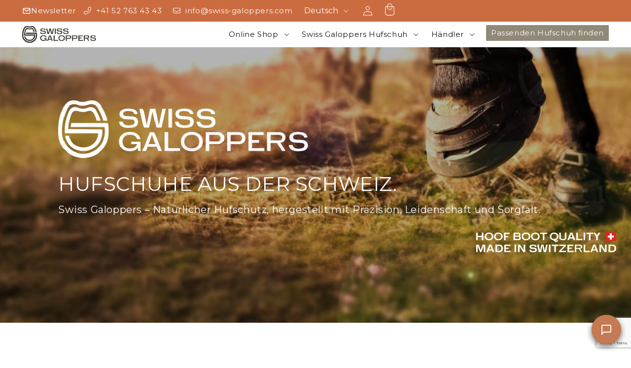

--- FILE ---
content_type: text/html; charset=UTF-8
request_url: https://www.swiss-galoppers.com/
body_size: 33265
content:
<!DOCTYPE html>
<html lang="de-CH">
<head>
	<meta charset="UTF-8">
	<meta name="viewport" content="width=device-width, initial-scale=1, shrink-to-fit=no">
	<link rel="profile" href="http://gmpg.org/xfn/11">
	<meta name='robots' content='index, follow, max-image-preview:large, max-snippet:-1, max-video-preview:-1' />
	<style>img:is([sizes="auto" i], [sizes^="auto," i]) { contain-intrinsic-size: 3000px 1500px }</style>
	<link rel="alternate" href="https://www.swiss-galoppers.com/" hreflang="de" />
<link rel="alternate" href="https://www.swiss-galoppers.com/en/swiss-galoppers-hoof-boots-durable-horse-hoof-protection/" hreflang="en" />
<link rel="alternate" href="https://www.swiss-galoppers.com/fr/swiss-galoppers-hipposandales-protection-durable-des-sabots-de-cheval/" hreflang="fr" />

	<!-- This site is optimized with the Yoast SEO plugin v24.7 - https://yoast.com/wordpress/plugins/seo/ -->
	<title>Home - Swiss Galoppers Hufschuhe</title>
	<meta name="description" content="Swiss Galoppers Hufschuhe – Entdecken Sie langlebige, in der Schweiz hergestellte Swiss Galoppers Hufschuhe für optimalen Hufschutz Ihres Pferdes. Jetzt kaufen!" />
	<link rel="canonical" href="https://www.swiss-galoppers.com/" />
	<meta property="og:locale" content="de_DE" />
	<meta property="og:locale:alternate" content="en_US" />
	<meta property="og:locale:alternate" content="fr_FR" />
	<meta property="og:type" content="website" />
	<meta property="og:title" content="Home - Swiss Galoppers Hufschuhe" />
	<meta property="og:description" content="Swiss Galoppers Hufschuhe – Entdecken Sie langlebige, in der Schweiz hergestellte Swiss Galoppers Hufschuhe für optimalen Hufschutz Ihres Pferdes. Jetzt kaufen!" />
	<meta property="og:url" content="https://www.swiss-galoppers.com/" />
	<meta property="og:site_name" content="Swiss Galoppers Hufschuhe" />
	<meta property="article:publisher" content="https://www.facebook.com/swissgaloppers" />
	<meta property="article:modified_time" content="2025-08-18T09:59:25+00:00" />
	<meta property="og:image" content="https://e59e978312-endpoint.azureedge.net/wpblobe59e978312/wp-content/uploads/2025/08/banner-home-2.jpg" />
	<meta property="og:image:width" content="2122" />
	<meta property="og:image:height" content="1412" />
	<meta property="og:image:type" content="image/jpeg" />
	<meta name="twitter:card" content="summary_large_image" />
	<script type="application/ld+json" class="yoast-schema-graph">{"@context":"https://schema.org","@graph":[{"@type":"WebPage","@id":"https://www.swiss-galoppers.com/","url":"https://www.swiss-galoppers.com/","name":"Home - Swiss Galoppers Hufschuhe","isPartOf":{"@id":"https://www.swiss-galoppers.com/#website"},"about":{"@id":"https://www.swiss-galoppers.com/#organization"},"primaryImageOfPage":{"@id":"https://www.swiss-galoppers.com/#primaryimage"},"image":{"@id":"https://www.swiss-galoppers.com/#primaryimage"},"thumbnailUrl":"https://e59e978312-endpoint.azureedge.net/wpblobe59e978312/wp-content/uploads/2025/08/banner-home-2-1024x681.jpg","datePublished":"2024-12-16T12:17:09+00:00","dateModified":"2025-08-18T09:59:25+00:00","description":"Swiss Galoppers Hufschuhe – Entdecken Sie langlebige, in der Schweiz hergestellte Swiss Galoppers Hufschuhe für optimalen Hufschutz Ihres Pferdes. Jetzt kaufen!","breadcrumb":{"@id":"https://www.swiss-galoppers.com/#breadcrumb"},"inLanguage":"de-CH","potentialAction":[{"@type":"ReadAction","target":["https://www.swiss-galoppers.com/"]}]},{"@type":"ImageObject","inLanguage":"de-CH","@id":"https://www.swiss-galoppers.com/#primaryimage","url":"https://e59e978312-endpoint.azureedge.net/wpblobe59e978312/wp-content/uploads/2025/08/banner-home-2-1024x681.jpg","contentUrl":"https://e59e978312-endpoint.azureedge.net/wpblobe59e978312/wp-content/uploads/2025/08/banner-home-2-1024x681.jpg"},{"@type":"BreadcrumbList","@id":"https://www.swiss-galoppers.com/#breadcrumb","itemListElement":[{"@type":"ListItem","position":1,"name":"Startseite"}]},{"@type":"WebSite","@id":"https://www.swiss-galoppers.com/#website","url":"https://www.swiss-galoppers.com/","name":"Swiss Galoppers Hufschuhe","description":"","publisher":{"@id":"https://www.swiss-galoppers.com/#organization"},"potentialAction":[{"@type":"SearchAction","target":{"@type":"EntryPoint","urlTemplate":"https://www.swiss-galoppers.com/?s={search_term_string}"},"query-input":{"@type":"PropertyValueSpecification","valueRequired":true,"valueName":"search_term_string"}}],"inLanguage":"de-CH"},{"@type":"Organization","@id":"https://www.swiss-galoppers.com/#organization","name":"Swiss Galoppers Hufschuhe","url":"https://www.swiss-galoppers.com/","logo":{"@type":"ImageObject","inLanguage":"de-CH","@id":"https://www.swiss-galoppers.com/#/schema/logo/image/","url":"https://e59e978312-endpoint.azureedge.net/wpblobe59e978312/wp-content/uploads/2024/12/logo-wt-nb.png","contentUrl":"https://e59e978312-endpoint.azureedge.net/wpblobe59e978312/wp-content/uploads/2024/12/logo-wt-nb.png","width":1000,"height":231,"caption":"Swiss Galoppers Hufschuhe"},"image":{"@id":"https://www.swiss-galoppers.com/#/schema/logo/image/"},"sameAs":["https://www.facebook.com/swissgaloppers","https://www.youtube.com/c/SwissGaloppers","https://www.instagram.com/swissgaloppers/","https://www.linkedin.com/company/swiss-galoppers-gmbh"]}]}</script>
	<!-- / Yoast SEO plugin. -->


<link rel='dns-prefetch' href='//www.swiss-galoppers.com' />
<link rel='dns-prefetch' href='//kit.fontawesome.com' />
<link rel='dns-prefetch' href='//fonts.googleapis.com' />
<link rel="alternate" type="application/rss+xml" title="Swiss Galoppers Hufschuhe &raquo; Feed" href="https://www.swiss-galoppers.com/feed/" />
<link rel="alternate" type="application/rss+xml" title="Swiss Galoppers Hufschuhe &raquo; Kommentar-Feed" href="https://www.swiss-galoppers.com/comments/feed/" />
<script>
window._wpemojiSettings = {"baseUrl":"https:\/\/s.w.org\/images\/core\/emoji\/16.0.1\/72x72\/","ext":".png","svgUrl":"https:\/\/s.w.org\/images\/core\/emoji\/16.0.1\/svg\/","svgExt":".svg","source":{"concatemoji":"https:\/\/www.swiss-galoppers.com\/wp-includes\/js\/wp-emoji-release.min.js?ver=6.8.3"}};
/*! This file is auto-generated */
!function(s,n){var o,i,e;function c(e){try{var t={supportTests:e,timestamp:(new Date).valueOf()};sessionStorage.setItem(o,JSON.stringify(t))}catch(e){}}function p(e,t,n){e.clearRect(0,0,e.canvas.width,e.canvas.height),e.fillText(t,0,0);var t=new Uint32Array(e.getImageData(0,0,e.canvas.width,e.canvas.height).data),a=(e.clearRect(0,0,e.canvas.width,e.canvas.height),e.fillText(n,0,0),new Uint32Array(e.getImageData(0,0,e.canvas.width,e.canvas.height).data));return t.every(function(e,t){return e===a[t]})}function u(e,t){e.clearRect(0,0,e.canvas.width,e.canvas.height),e.fillText(t,0,0);for(var n=e.getImageData(16,16,1,1),a=0;a<n.data.length;a++)if(0!==n.data[a])return!1;return!0}function f(e,t,n,a){switch(t){case"flag":return n(e,"\ud83c\udff3\ufe0f\u200d\u26a7\ufe0f","\ud83c\udff3\ufe0f\u200b\u26a7\ufe0f")?!1:!n(e,"\ud83c\udde8\ud83c\uddf6","\ud83c\udde8\u200b\ud83c\uddf6")&&!n(e,"\ud83c\udff4\udb40\udc67\udb40\udc62\udb40\udc65\udb40\udc6e\udb40\udc67\udb40\udc7f","\ud83c\udff4\u200b\udb40\udc67\u200b\udb40\udc62\u200b\udb40\udc65\u200b\udb40\udc6e\u200b\udb40\udc67\u200b\udb40\udc7f");case"emoji":return!a(e,"\ud83e\udedf")}return!1}function g(e,t,n,a){var r="undefined"!=typeof WorkerGlobalScope&&self instanceof WorkerGlobalScope?new OffscreenCanvas(300,150):s.createElement("canvas"),o=r.getContext("2d",{willReadFrequently:!0}),i=(o.textBaseline="top",o.font="600 32px Arial",{});return e.forEach(function(e){i[e]=t(o,e,n,a)}),i}function t(e){var t=s.createElement("script");t.src=e,t.defer=!0,s.head.appendChild(t)}"undefined"!=typeof Promise&&(o="wpEmojiSettingsSupports",i=["flag","emoji"],n.supports={everything:!0,everythingExceptFlag:!0},e=new Promise(function(e){s.addEventListener("DOMContentLoaded",e,{once:!0})}),new Promise(function(t){var n=function(){try{var e=JSON.parse(sessionStorage.getItem(o));if("object"==typeof e&&"number"==typeof e.timestamp&&(new Date).valueOf()<e.timestamp+604800&&"object"==typeof e.supportTests)return e.supportTests}catch(e){}return null}();if(!n){if("undefined"!=typeof Worker&&"undefined"!=typeof OffscreenCanvas&&"undefined"!=typeof URL&&URL.createObjectURL&&"undefined"!=typeof Blob)try{var e="postMessage("+g.toString()+"("+[JSON.stringify(i),f.toString(),p.toString(),u.toString()].join(",")+"));",a=new Blob([e],{type:"text/javascript"}),r=new Worker(URL.createObjectURL(a),{name:"wpTestEmojiSupports"});return void(r.onmessage=function(e){c(n=e.data),r.terminate(),t(n)})}catch(e){}c(n=g(i,f,p,u))}t(n)}).then(function(e){for(var t in e)n.supports[t]=e[t],n.supports.everything=n.supports.everything&&n.supports[t],"flag"!==t&&(n.supports.everythingExceptFlag=n.supports.everythingExceptFlag&&n.supports[t]);n.supports.everythingExceptFlag=n.supports.everythingExceptFlag&&!n.supports.flag,n.DOMReady=!1,n.readyCallback=function(){n.DOMReady=!0}}).then(function(){return e}).then(function(){var e;n.supports.everything||(n.readyCallback(),(e=n.source||{}).concatemoji?t(e.concatemoji):e.wpemoji&&e.twemoji&&(t(e.twemoji),t(e.wpemoji)))}))}((window,document),window._wpemojiSettings);
</script>
<style id='wp-emoji-styles-inline-css'>

	img.wp-smiley, img.emoji {
		display: inline !important;
		border: none !important;
		box-shadow: none !important;
		height: 1em !important;
		width: 1em !important;
		margin: 0 0.07em !important;
		vertical-align: -0.1em !important;
		background: none !important;
		padding: 0 !important;
	}
</style>
<link rel='stylesheet' id='wp-block-library-css' href='https://e59e978312-endpoint.azureedge.net/wpblobe59e978312/wp-includes/css/dist/block-library/style.min.css?ver=6.8.3' media='all' />
<style id='classic-theme-styles-inline-css'>
/*! This file is auto-generated */
.wp-block-button__link{color:#fff;background-color:#32373c;border-radius:9999px;box-shadow:none;text-decoration:none;padding:calc(.667em + 2px) calc(1.333em + 2px);font-size:1.125em}.wp-block-file__button{background:#32373c;color:#fff;text-decoration:none}
</style>
<link rel='stylesheet' id='eedee-gutenslider-init-css' href='https://e59e978312-endpoint.azureedge.net/wpblobe59e978312/wp-content/plugins/gutenslider/build/gutenslider-init.css?ver=1734430206' media='all' />
<style id='ctrb-counters-style-inline-css'>
.dashicons{font-family:dashicons!important}.columns-1{grid-template-columns:repeat(1,1fr)}.columns-2{grid-template-columns:repeat(2,1fr)}.columns-3{grid-template-columns:repeat(3,1fr)}.columns-4{grid-template-columns:repeat(4,1fr)}.columns-5{grid-template-columns:repeat(5,1fr)}.columns-6{grid-template-columns:repeat(6,1fr)}.columns-7{grid-template-columns:repeat(7,1fr)}.columns-8{grid-template-columns:repeat(8,1fr)}.columns-9{grid-template-columns:repeat(9,1fr)}.columns-10{grid-template-columns:repeat(10,1fr)}.columns-11{grid-template-columns:repeat(11,1fr)}.columns-12{grid-template-columns:repeat(12,1fr)}@media(max-width:768px){.columns-tablet-1{grid-template-columns:repeat(1,1fr)}.columns-tablet-2{grid-template-columns:repeat(2,1fr)}.columns-tablet-3{grid-template-columns:repeat(3,1fr)}.columns-tablet-4{grid-template-columns:repeat(4,1fr)}.columns-tablet-5{grid-template-columns:repeat(5,1fr)}.columns-tablet-6{grid-template-columns:repeat(6,1fr)}.columns-tablet-7{grid-template-columns:repeat(7,1fr)}.columns-tablet-8{grid-template-columns:repeat(8,1fr)}.columns-tablet-9{grid-template-columns:repeat(9,1fr)}.columns-tablet-10{grid-template-columns:repeat(10,1fr)}.columns-tablet-11{grid-template-columns:repeat(11,1fr)}.columns-tablet-12{grid-template-columns:repeat(12,1fr)}}@media(max-width:576px){.columns-mobile-1{grid-template-columns:repeat(1,1fr)}.columns-mobile-2{grid-template-columns:repeat(2,1fr)}.columns-mobile-3{grid-template-columns:repeat(3,1fr)}.columns-mobile-4{grid-template-columns:repeat(4,1fr)}.columns-mobile-5{grid-template-columns:repeat(5,1fr)}.columns-mobile-6{grid-template-columns:repeat(6,1fr)}.columns-mobile-7{grid-template-columns:repeat(7,1fr)}.columns-mobile-8{grid-template-columns:repeat(8,1fr)}.columns-mobile-9{grid-template-columns:repeat(9,1fr)}.columns-mobile-10{grid-template-columns:repeat(10,1fr)}.columns-mobile-11{grid-template-columns:repeat(11,1fr)}.columns-mobile-12{grid-template-columns:repeat(12,1fr)}}.wp-block-ctrb-counters *{box-sizing:border-box}.wp-block-ctrb-counters .number.rolling{align-items:flex-start;display:inline-flex}.wp-block-ctrb-counters .number.rolling .digit{display:inline-block;height:1em;line-height:1em;overflow:hidden}.wp-block-ctrb-counters .number.rolling .digit-inner{display:block;line-height:1em;will-change:transform}.wp-block-ctrb-counters .ctrbCounters{display:grid}.wp-block-ctrb-counters .ctrbCounters>div{align-items:center;display:flex;justify-content:center}.wp-block-ctrb-counters .ctrbCounters .counter{display:flex;flex-direction:column;justify-content:center}.wp-block-ctrb-counters .ctrbCounters .counter .counterIcon{margin-bottom:5px}.wp-block-ctrb-counters .ctrbCounters .counter .counterIcon i{font-style:inherit}.wp-block-ctrb-counters .ctrbCounters .counter .counterIcon .icon-container{align-items:center;display:flex;flex-shrink:0;justify-content:center}.wp-block-ctrb-counters .ctrbCounters .counter .counterNumber{line-height:1.2em;margin:0 0 10px}.wp-block-ctrb-counters .ctrbCounters .counter .counterLabel,.wp-block-ctrb-counters .ctrbCounters .counter .counterSubLabel{margin:0}.wp-block-ctrb-counters .ctrbCounters .counter .counterSubLabel{margin-bottom:8px}.wp-block-ctrb-counters .ctrbCounters .counter .counterIconLabel{align-items:center;display:inline-flex}.wp-block-ctrb-counters .ctrbCounters .counter .counterIconLabel i{font-style:inherit;margin-right:10px}.wp-block-ctrb-counters .ctrbCounters .counter.theme14{align-items:flex-start;flex-direction:row;justify-content:flex-start;min-height:132px}.wp-block-ctrb-counters .ctrbCounters .counter.theme14 .counterIcon{height:100%;width:100%}.wp-block-ctrb-counters .ctrbCounters .counter.theme14 .counterIcon .icon-container{align-items:center;border-radius:16px 0 0 16px;display:flex;height:100%;justify-content:center;width:100%}.wp-block-ctrb-counters .ctrbCounters .counter.theme14 .counterContent{align-items:flex-start;display:flex;flex-direction:column;height:100%;justify-content:center;padding:32px;width:100%}.wp-block-ctrb-counters .ctrbCounters .counter.theme4,.wp-block-ctrb-counters .ctrbCounters .counter.theme5,.wp-block-ctrb-counters .ctrbCounters .counter.theme6{transition:box-shadow .3s ease}.wp-block-ctrb-counters .ctrbCounters .counter.theme4 .counterNumber,.wp-block-ctrb-counters .ctrbCounters .counter.theme5 .counterNumber,.wp-block-ctrb-counters .ctrbCounters .counter.theme6 .counterNumber{margin-bottom:4px}.wp-block-ctrb-counters .ctrbCounters .counter.theme13 .counterIcon,.wp-block-ctrb-counters .ctrbCounters .counter.theme7 .counterIcon{align-items:center;display:flex;margin-bottom:16px}.wp-block-ctrb-counters .ctrbCounters .counter.theme8{align-items:center;flex-direction:row;gap:10px;justify-content:flex-start}.wp-block-ctrb-counters .ctrbCounters .counter.theme8 .counterIcon{align-items:center;display:flex}.wp-block-ctrb-counters .ctrbCounters .counter.theme8 .counterIcon .icon-container{align-items:center;border-radius:8px;display:flex;flex-shrink:0;justify-content:center}.wp-block-ctrb-counters .ctrbCounters .counter.theme11{align-items:center;justify-content:center}.wp-block-ctrb-counters .ctrbCounters .counter.theme11 .counterNumber{align-items:center;display:flex;flex-direction:column;gap:5px;justify-content:center;transition:all .3s ease-in-out}.wp-block-ctrb-counters .counterIcon i.animate-end,.wp-block-ctrb-counters .counterIconLabel i.animate-end{animation:bounceIcon .6s ease forwards}@keyframes bounceIcon{0%{transform:scale(1)}30%{transform:scale(1.3)}50%{transform:scale(1)}70%{transform:scale(1.2)}to{transform:scale(1)}}.wp-block-ctrb-counters .counterNumber .number{display:inline-block;transition:opacity .3s ease,transform .3s ease}.wp-block-ctrb-counters .counterNumber .number.bounce{transform-origin:center}.wp-block-ctrb-counters .counterNumber .number.fade{opacity:0}.wp-block-ctrb-counters .counterNumber .number.slideDown,.wp-block-ctrb-counters .counterNumber .number.slideLeft,.wp-block-ctrb-counters .counterNumber .number.slideRight,.wp-block-ctrb-counters .counterNumber .number.slideUp{opacity:0;will-change:transform,opacity}.wp-block-ctrb-counters .counterNumber .number.pulse{transform-origin:center}.wp-block-ctrb-counters .counterNumber .number.flip{backface-visibility:hidden;transform-origin:center;transform-style:preserve-3d}.wp-block-ctrb-counters .counterNumber .number.typewriter{opacity:1;transform:none}
.priumlok-overlay{align-items:center;backdrop-filter:blur(6px);background:hsla(0,0%,100%,.75);display:flex;inset:0;justify-content:center;pointer-events:all;position:absolute;z-index:20}.priumlok-overlay__content{background:#fff;border-radius:14px;box-shadow:0 20px 40px rgba(0,0,0,.15);max-width:280px;padding:24px 28px;text-align:center}.priumlok-overlay__icon{display:inline-block;font-size:28px;margin-bottom:10px}.priumlok-overlay__title{color:#111827;font-size:16px;font-weight:600;margin-bottom:6px}.priumlok-overlay__desc{color:#6b7280;font-size:14px;margin-bottom:14px}.priumlok-overlay__btn{background:linear-gradient(135deg,#667eea,#764ba2);border-radius:999px;color:#fff;display:inline-block;font-size:14px;font-weight:500;padding:8px 16px;text-decoration:none;transition:transform .2s ease,box-shadow .2s ease}.priumlok-overlay__btn:hover{box-shadow:0 10px 20px rgba(102,126,234,.35);transform:translateY(-1px)}

</style>
<link rel='stylesheet' id='font-awesome-7-css' href='https://e59e978312-endpoint.azureedge.net/wpblobe59e978312/wp-content/plugins/counters-block/public/css/font-awesome.min.css?ver=7.1.0' media='all' />
<style id='font-awesome-svg-styles-default-inline-css'>
.svg-inline--fa {
  display: inline-block;
  height: 1em;
  overflow: visible;
  vertical-align: -.125em;
}
</style>
<link rel='stylesheet' id='font-awesome-svg-styles-css' href='https://e59e978312-endpoint.azureedge.net/wpblobe59e978312/wp-content/uploads/font-awesome/v6.7.2/css/svg-with-js.css' media='all' />
<style id='font-awesome-svg-styles-inline-css'>
   .wp-block-font-awesome-icon svg::before,
   .wp-rich-text-font-awesome-icon svg::before {content: unset;}
</style>
<style id='global-styles-inline-css'>
:root{--wp--preset--aspect-ratio--square: 1;--wp--preset--aspect-ratio--4-3: 4/3;--wp--preset--aspect-ratio--3-4: 3/4;--wp--preset--aspect-ratio--3-2: 3/2;--wp--preset--aspect-ratio--2-3: 2/3;--wp--preset--aspect-ratio--16-9: 16/9;--wp--preset--aspect-ratio--9-16: 9/16;--wp--preset--color--black: #000000;--wp--preset--color--cyan-bluish-gray: #abb8c3;--wp--preset--color--white: #FFFFFF;--wp--preset--color--pale-pink: #f78da7;--wp--preset--color--vivid-red: #cf2e2e;--wp--preset--color--luminous-vivid-orange: #ff6900;--wp--preset--color--luminous-vivid-amber: #fcb900;--wp--preset--color--light-green-cyan: #7bdcb5;--wp--preset--color--vivid-green-cyan: #00d084;--wp--preset--color--pale-cyan-blue: #8ed1fc;--wp--preset--color--vivid-cyan-blue: #0693e3;--wp--preset--color--vivid-purple: #9b51e0;--wp--preset--color--main-color: #CB6C40;--wp--preset--color--secondary-color: #908978;--wp--preset--color--bright-gray: #F1F1F1;--wp--preset--color--dark-gray: #323029;--wp--preset--gradient--vivid-cyan-blue-to-vivid-purple: linear-gradient(135deg,rgba(6,147,227,1) 0%,rgb(155,81,224) 100%);--wp--preset--gradient--light-green-cyan-to-vivid-green-cyan: linear-gradient(135deg,rgb(122,220,180) 0%,rgb(0,208,130) 100%);--wp--preset--gradient--luminous-vivid-amber-to-luminous-vivid-orange: linear-gradient(135deg,rgba(252,185,0,1) 0%,rgba(255,105,0,1) 100%);--wp--preset--gradient--luminous-vivid-orange-to-vivid-red: linear-gradient(135deg,rgba(255,105,0,1) 0%,rgb(207,46,46) 100%);--wp--preset--gradient--very-light-gray-to-cyan-bluish-gray: linear-gradient(135deg,rgb(238,238,238) 0%,rgb(169,184,195) 100%);--wp--preset--gradient--cool-to-warm-spectrum: linear-gradient(135deg,rgb(74,234,220) 0%,rgb(151,120,209) 20%,rgb(207,42,186) 40%,rgb(238,44,130) 60%,rgb(251,105,98) 80%,rgb(254,248,76) 100%);--wp--preset--gradient--blush-light-purple: linear-gradient(135deg,rgb(255,206,236) 0%,rgb(152,150,240) 100%);--wp--preset--gradient--blush-bordeaux: linear-gradient(135deg,rgb(254,205,165) 0%,rgb(254,45,45) 50%,rgb(107,0,62) 100%);--wp--preset--gradient--luminous-dusk: linear-gradient(135deg,rgb(255,203,112) 0%,rgb(199,81,192) 50%,rgb(65,88,208) 100%);--wp--preset--gradient--pale-ocean: linear-gradient(135deg,rgb(255,245,203) 0%,rgb(182,227,212) 50%,rgb(51,167,181) 100%);--wp--preset--gradient--electric-grass: linear-gradient(135deg,rgb(202,248,128) 0%,rgb(113,206,126) 100%);--wp--preset--gradient--midnight: linear-gradient(135deg,rgb(2,3,129) 0%,rgb(40,116,252) 100%);--wp--preset--font-size--small: 13px;--wp--preset--font-size--medium: 20px;--wp--preset--font-size--large: 36px;--wp--preset--font-size--x-large: 42px;--wp--preset--spacing--20: 0.44rem;--wp--preset--spacing--30: 0.67rem;--wp--preset--spacing--40: 1rem;--wp--preset--spacing--50: 1.5rem;--wp--preset--spacing--60: 2.25rem;--wp--preset--spacing--70: 3.38rem;--wp--preset--spacing--80: 5.06rem;--wp--preset--shadow--natural: 6px 6px 9px rgba(0, 0, 0, 0.2);--wp--preset--shadow--deep: 12px 12px 50px rgba(0, 0, 0, 0.4);--wp--preset--shadow--sharp: 6px 6px 0px rgba(0, 0, 0, 0.2);--wp--preset--shadow--outlined: 6px 6px 0px -3px rgba(255, 255, 255, 1), 6px 6px rgba(0, 0, 0, 1);--wp--preset--shadow--crisp: 6px 6px 0px rgba(0, 0, 0, 1);}:where(.is-layout-flex){gap: 0.5em;}:where(.is-layout-grid){gap: 0.5em;}body .is-layout-flex{display: flex;}.is-layout-flex{flex-wrap: wrap;align-items: center;}.is-layout-flex > :is(*, div){margin: 0;}body .is-layout-grid{display: grid;}.is-layout-grid > :is(*, div){margin: 0;}:where(.wp-block-columns.is-layout-flex){gap: 2em;}:where(.wp-block-columns.is-layout-grid){gap: 2em;}:where(.wp-block-post-template.is-layout-flex){gap: 1.25em;}:where(.wp-block-post-template.is-layout-grid){gap: 1.25em;}.has-black-color{color: var(--wp--preset--color--black) !important;}.has-cyan-bluish-gray-color{color: var(--wp--preset--color--cyan-bluish-gray) !important;}.has-white-color{color: var(--wp--preset--color--white) !important;}.has-pale-pink-color{color: var(--wp--preset--color--pale-pink) !important;}.has-vivid-red-color{color: var(--wp--preset--color--vivid-red) !important;}.has-luminous-vivid-orange-color{color: var(--wp--preset--color--luminous-vivid-orange) !important;}.has-luminous-vivid-amber-color{color: var(--wp--preset--color--luminous-vivid-amber) !important;}.has-light-green-cyan-color{color: var(--wp--preset--color--light-green-cyan) !important;}.has-vivid-green-cyan-color{color: var(--wp--preset--color--vivid-green-cyan) !important;}.has-pale-cyan-blue-color{color: var(--wp--preset--color--pale-cyan-blue) !important;}.has-vivid-cyan-blue-color{color: var(--wp--preset--color--vivid-cyan-blue) !important;}.has-vivid-purple-color{color: var(--wp--preset--color--vivid-purple) !important;}.has-black-background-color{background-color: var(--wp--preset--color--black) !important;}.has-cyan-bluish-gray-background-color{background-color: var(--wp--preset--color--cyan-bluish-gray) !important;}.has-white-background-color{background-color: var(--wp--preset--color--white) !important;}.has-pale-pink-background-color{background-color: var(--wp--preset--color--pale-pink) !important;}.has-vivid-red-background-color{background-color: var(--wp--preset--color--vivid-red) !important;}.has-luminous-vivid-orange-background-color{background-color: var(--wp--preset--color--luminous-vivid-orange) !important;}.has-luminous-vivid-amber-background-color{background-color: var(--wp--preset--color--luminous-vivid-amber) !important;}.has-light-green-cyan-background-color{background-color: var(--wp--preset--color--light-green-cyan) !important;}.has-vivid-green-cyan-background-color{background-color: var(--wp--preset--color--vivid-green-cyan) !important;}.has-pale-cyan-blue-background-color{background-color: var(--wp--preset--color--pale-cyan-blue) !important;}.has-vivid-cyan-blue-background-color{background-color: var(--wp--preset--color--vivid-cyan-blue) !important;}.has-vivid-purple-background-color{background-color: var(--wp--preset--color--vivid-purple) !important;}.has-black-border-color{border-color: var(--wp--preset--color--black) !important;}.has-cyan-bluish-gray-border-color{border-color: var(--wp--preset--color--cyan-bluish-gray) !important;}.has-white-border-color{border-color: var(--wp--preset--color--white) !important;}.has-pale-pink-border-color{border-color: var(--wp--preset--color--pale-pink) !important;}.has-vivid-red-border-color{border-color: var(--wp--preset--color--vivid-red) !important;}.has-luminous-vivid-orange-border-color{border-color: var(--wp--preset--color--luminous-vivid-orange) !important;}.has-luminous-vivid-amber-border-color{border-color: var(--wp--preset--color--luminous-vivid-amber) !important;}.has-light-green-cyan-border-color{border-color: var(--wp--preset--color--light-green-cyan) !important;}.has-vivid-green-cyan-border-color{border-color: var(--wp--preset--color--vivid-green-cyan) !important;}.has-pale-cyan-blue-border-color{border-color: var(--wp--preset--color--pale-cyan-blue) !important;}.has-vivid-cyan-blue-border-color{border-color: var(--wp--preset--color--vivid-cyan-blue) !important;}.has-vivid-purple-border-color{border-color: var(--wp--preset--color--vivid-purple) !important;}.has-vivid-cyan-blue-to-vivid-purple-gradient-background{background: var(--wp--preset--gradient--vivid-cyan-blue-to-vivid-purple) !important;}.has-light-green-cyan-to-vivid-green-cyan-gradient-background{background: var(--wp--preset--gradient--light-green-cyan-to-vivid-green-cyan) !important;}.has-luminous-vivid-amber-to-luminous-vivid-orange-gradient-background{background: var(--wp--preset--gradient--luminous-vivid-amber-to-luminous-vivid-orange) !important;}.has-luminous-vivid-orange-to-vivid-red-gradient-background{background: var(--wp--preset--gradient--luminous-vivid-orange-to-vivid-red) !important;}.has-very-light-gray-to-cyan-bluish-gray-gradient-background{background: var(--wp--preset--gradient--very-light-gray-to-cyan-bluish-gray) !important;}.has-cool-to-warm-spectrum-gradient-background{background: var(--wp--preset--gradient--cool-to-warm-spectrum) !important;}.has-blush-light-purple-gradient-background{background: var(--wp--preset--gradient--blush-light-purple) !important;}.has-blush-bordeaux-gradient-background{background: var(--wp--preset--gradient--blush-bordeaux) !important;}.has-luminous-dusk-gradient-background{background: var(--wp--preset--gradient--luminous-dusk) !important;}.has-pale-ocean-gradient-background{background: var(--wp--preset--gradient--pale-ocean) !important;}.has-electric-grass-gradient-background{background: var(--wp--preset--gradient--electric-grass) !important;}.has-midnight-gradient-background{background: var(--wp--preset--gradient--midnight) !important;}.has-small-font-size{font-size: var(--wp--preset--font-size--small) !important;}.has-medium-font-size{font-size: var(--wp--preset--font-size--medium) !important;}.has-large-font-size{font-size: var(--wp--preset--font-size--large) !important;}.has-x-large-font-size{font-size: var(--wp--preset--font-size--x-large) !important;}
:where(.wp-block-post-template.is-layout-flex){gap: 1.25em;}:where(.wp-block-post-template.is-layout-grid){gap: 1.25em;}
:where(.wp-block-columns.is-layout-flex){gap: 2em;}:where(.wp-block-columns.is-layout-grid){gap: 2em;}
:root :where(.wp-block-pullquote){font-size: 1.5em;line-height: 1.6;}
</style>
<link rel='stylesheet' id='app_service_email-css' href='https://e59e978312-endpoint.azureedge.net/wpblobe59e978312/wp-content/plugins/app_service_email/public/css/app_service_email-public.css?ver=1.2.1' media='all' />
<link rel='stylesheet' id='contact-form-7-css' href='https://e59e978312-endpoint.azureedge.net/wpblobe59e978312/wp-content/plugins/contact-form-7/includes/css/styles.css?ver=6.1.4' media='all' />
<link rel='stylesheet' id='embedpress-style-css' href='https://e59e978312-endpoint.azureedge.net/wpblobe59e978312/wp-content/plugins/embedpress/assets/css/embedpress.css?ver=4.2.7' media='all' />
<link rel='stylesheet' id='font-awesome-css' href='https://e59e978312-endpoint.azureedge.net/wpblobe59e978312/wp-content/plugins/post-carousel/public/assets/css/font-awesome.min.css?ver=3.0.5' media='all' />
<link rel='stylesheet' id='pcp_swiper-css' href='https://e59e978312-endpoint.azureedge.net/wpblobe59e978312/wp-content/plugins/post-carousel/public/assets/css/swiper-bundle.min.css?ver=3.0.5' media='all' />
<link rel='stylesheet' id='pcp_fonttello_icon-css' href='https://e59e978312-endpoint.azureedge.net/wpblobe59e978312/wp-content/plugins/post-carousel/admin/assets/css/fontello.min.css?ver=3.0.5' media='all' />
<link rel='stylesheet' id='pcp-style-css' href='https://e59e978312-endpoint.azureedge.net/wpblobe59e978312/wp-content/plugins/post-carousel/public/assets/css/style.min.css?ver=3.0.5' media='all' />
<style id='pcp-style-inline-css'>
#pcp_wrapper-262:not(.sps-glossary-layout) .sp-pcp-row,#pcp_wrapper-262 .sps-glossary-items-group .sps-glossary-items-content {margin-right: -10px;margin-left: -10px;}#pcp_wrapper-262 .sp-pcp-row [class*='sp-pcp-col-']{padding-right: 10px;padding-left: 10px; padding-bottom:20px;}.pcp-wrapper-262 .sp-pcp-title a {color: #111;display: inherit;} .pcp-wrapper-262 .sp-pcp-title a:hover {color: #cb6c40;}.pcp-wrapper-262 .sp-pcp-post-content{color: #444; }#pcp_wrapper-262 .dots .swiper-pagination-bullet{ background: #cccccc; } #pcp_wrapper-262 .dots .swiper-pagination-bullet-active { background: #cb6c40; }#pcp_wrapper-262 .pcp-button-prev,#pcp_wrapper-262 .pcp-button-next{ background-image: none; background-size: auto; background-color: #fff; height: 33px; width: 33px; margin-top: 8px; border: 2px solid #cb6c40; text-align: center; line-height: 30px; -webkit-transition: 0.3s; border-radius: 0px; }#pcp_wrapper-262 .pcp-button-prev:hover, #pcp_wrapper-262 .pcp-button-next:hover{ background-color: #cb6c40; border-color: #000000; } #pcp_wrapper-262 .pcp-button-prev .fa, #pcp_wrapper-262 .pcp-button-next .fa { color: #000000; } #pcp_wrapper-262 .pcp-button-prev:hover .fa, #pcp_wrapper-262 .pcp-button-next:hover .fa { color: #fff; } #pcp_wrapper-262.pcp-carousel-wrapper .sp-pcp-post{ margin-top: 0; }#pcp_wrapper-262 .sp-pcp-post {padding: 0 0 0 0;}#pcp_wrapper-262.sp-slider_layout .sp-pcp-post .sp-pcp-post-details {top: 0; right:0; bottom:0; left:0;}#pcp_wrapper-262 .sp-pcp-post {border: 0px solid #e2e2e2; border-radius: 0px }#pcp_wrapper-262 .sp-pcp-post{background-color: #ffffff;}#pcp_wrapper-262 .pcp-post-thumb-wrapper{border: 0px solid #dddddd;border-radius:0px;}.pcp-wrapper-262 .sp-pcp-post-meta li,.pcp-wrapper-262 .sp-pcp-post-meta ul,.pcp-wrapper-262 .sp-pcp-post-meta li a{color: #888;}.pcp-wrapper-262 .sp-pcp-post-meta li a:hover{color: #cb6c40;}#pcp_wrapper-262 .pcp-post-pagination .page-numbers.current, #pcp_wrapper-262 .pcp-post-pagination a.active , #pcp_wrapper-262 .pcp-post-pagination a:hover{ color: #ffffff; background: #e1624b; border-color: #e1624b; }#pcp_wrapper-262 .pcp-post-pagination .page-numbers, .pcp-post-pagination a{ background: #ffffff; color:#5e5e5e; border: 2px solid #bbbbbb;border-radius: 2px; }#pcp_wrapper-262 .pcp-post-pagination{text-align: left;}@media (min-width: 1200px) {.sp-pcp-row .sp-pcp-col-xl-1 {flex: 0 0 100%;}.sp-pcp-row .sp-pcp-col-xl-2 {flex: 1 1 calc( 50% - 20px);}.sp-pcp-row .sp-pcp-col-xl-3 {flex: 1 1 calc( 33.333% - 20px);}.sp-pcp-row .sp-pcp-col-xl-4 {flex: 1 1 calc( 25% - 20px);}.sp-pcp-row .sp-pcp-col-xl-5 { flex: 1 1 calc( 20% - 20px);}.sp-pcp-row .sp-pcp-col-xl-6 {flex: 1 1 calc( 16.66666666666667% - 20px);}.sp-pcp-row .sp-pcp-col-xl-7 {flex: 1 1 calc( 14.28571428% - 20px);}.sp-pcp-row .sp-pcp-col-xl-8 {flex: 1 1 calc( 12.5% - 20px);}}@media (max-width: 1200px) {.sp-pcp-row .sp-pcp-col-lg-1 {flex: 0 0 100%;}.sp-pcp-row .sp-pcp-col-lg-2 {flex: 1 1 calc( 50% - 20px);}.sp-pcp-row .sp-pcp-col-lg-3 {flex: 1 1 calc( 33.333% - 20px);}.sp-pcp-row .sp-pcp-col-lg-4 {flex: 1 1 calc( 25% - 20px);}.sp-pcp-row .sp-pcp-col-lg-5 { flex: 1 1 calc( 20% - 20px);}.sp-pcp-row .sp-pcp-col-lg-6 {flex: 1 1 calc( 16.66666666666667% - 20px);}.sp-pcp-row .sp-pcp-col-lg-7 {flex: 1 1 calc( 14.28571428% - 20px);}.sp-pcp-row .sp-pcp-col-lg-8 {flex: 1 1 calc( 12.5% - 20px);}}@media (max-width: 992px) {.sp-pcp-row .sp-pcp-col-md-1 {flex: 0 0 100%;}.sp-pcp-row .sp-pcp-col-md-2 {flex: 1 1 calc( 50% - 20px);}.sp-pcp-row .sp-pcp-col-md-2-5 {flex: 0 0 75%;}.sp-pcp-row .sp-pcp-col-md-3 {flex: 1 1 calc( 33.333% - 20px);}.sp-pcp-row .sp-pcp-col-md-4 {flex: 1 1 calc( 25% - 20px);}.sp-pcp-row .sp-pcp-col-md-5 { flex: 1 1 calc( 20% - 20px);}.sp-pcp-row .sp-pcp-col-md-6 {flex: 1 1 calc( 16.66666666666667% - 20px);}.sp-pcp-row .sp-pcp-col-md-7 {flex: 1 1 calc( 14.28571428% - 20px);}.sp-pcp-row .sp-pcp-col-md-8 {flex: 1 1 calc( 12.5% - 20px);}}@media (max-width: 768px) {.sp-pcp-row .sp-pcp-col-sm-1 {flex: 0 0 100%;}.sp-pcp-row .sp-pcp-col-sm-2 {flex: 1 1 calc( 50% - 20px);}.sp-pcp-row .sp-pcp-col-sm-2-5 {flex: 0 0 75%;}.sp-pcp-row .sp-pcp-col-sm-3 {flex: 1 1 calc( 33.333% - 20px);}.sp-pcp-row .sp-pcp-col-sm-4 {flex: 1 1 calc( 25% - 20px);}.sp-pcp-row .sp-pcp-col-sm-5 { flex: 1 1 calc( 20% - 20px);}.sp-pcp-row .sp-pcp-col-sm-6 {flex: 1 1 calc( 16.66666666666667% - 20px);}.sp-pcp-row .sp-pcp-col-sm-7 {flex: 1 1 calc( 14.28571428% - 20px);}.sp-pcp-row .sp-pcp-col-sm-8 {flex: 1 1 calc( 12.5% - 20px);}}@media (max-width: 420px) {.sp-pcp-row .sp-pcp-col-xs-1 {flex: 0 0 100%;}.sp-pcp-row .sp-pcp-col-xs-2 {flex: 1 1 calc( 50% - 20px);}.sp-pcp-row .sp-pcp-col-xs-3 {flex: 1 1 calc( 33.333% - 20px);}.sp-pcp-row .sp-pcp-col-xs-4 {flex: 1 1 calc( 25% - 20px);}.sp-pcp-row .sp-pcp-col-xs-5 { flex: 1 1 calc( 20% - 20px);}.sp-pcp-row .sp-pcp-col-xs-6 {flex: 1 1 calc( 16.66666666666667% - 20px);}.sp-pcp-row .sp-pcp-col-xs-7 {flex: 1 1 calc( 14.28571428% - 20px);}.sp-pcp-row .sp-pcp-col-xs-8 {flex: 1 1 calc( 12.5% - 20px);}}#pcp_wrapper-274:not(.sps-glossary-layout) .sp-pcp-row,#pcp_wrapper-274 .sps-glossary-items-group .sps-glossary-items-content {margin-right: -10px;margin-left: -10px;}#pcp_wrapper-274 .sp-pcp-row [class*='sp-pcp-col-']{padding-right: 10px;padding-left: 10px; padding-bottom:20px;}.pcp-wrapper-274 .sp-pcp-title a {color: #111;display: inherit;} .pcp-wrapper-274 .sp-pcp-title a:hover {color: #e1624b;}.pcp-wrapper-274 .sp-pcp-post-content{color: #ffffff; }#pcp_wrapper-274 .dots .swiper-pagination-bullet{ background: #ffffff; } #pcp_wrapper-274 .dots .swiper-pagination-bullet-active { background: #ffffff; }#pcp_wrapper-274 .pcp-button-prev,#pcp_wrapper-274 .pcp-button-next{ background-image: none; background-size: auto; background-color: #323029; height: 33px; width: 33px; margin-top: 8px; border: 2px solid #ffffff; text-align: center; line-height: 30px; -webkit-transition: 0.3s; border-radius: 0px; }#pcp_wrapper-274 .pcp-button-prev:hover, #pcp_wrapper-274 .pcp-button-next:hover{ background-color: #ffffff; border-color: #ffffff; } #pcp_wrapper-274 .pcp-button-prev .fa, #pcp_wrapper-274 .pcp-button-next .fa { color: #ffffff; } #pcp_wrapper-274 .pcp-button-prev:hover .fa, #pcp_wrapper-274 .pcp-button-next:hover .fa { color: #fff; } #pcp_wrapper-274.pcp-carousel-wrapper .sp-pcp-post{ margin-top: 0; }#pcp_wrapper-274 .sp-pcp-post {padding: 25px 25px 25px 25px;}#pcp_wrapper-274.sp-slider_layout .sp-pcp-post .sp-pcp-post-details {top: 25px; right:25px; bottom:25px; left:25px;}#pcp_wrapper-274 .sp-pcp-post {border: 0px solid #e2e2e2; border-radius: 0px }#pcp_wrapper-274 .sp-pcp-post{background-color: #323029;}#pcp_wrapper-274 .pcp-post-thumb-wrapper{border: 0px solid #dddddd;border-radius:0px;}.pcp-wrapper-274 .sp-pcp-post-meta li,.pcp-wrapper-274 .sp-pcp-post-meta ul,.pcp-wrapper-274 .sp-pcp-post-meta li a{color: #ffffff;}.pcp-wrapper-274 .sp-pcp-post-meta li a:hover{color: #ffffff;}#pcp_wrapper-274 .pcp-readmore-link{ background: transparent; color: #111; border: 1px solid #888; border-radius: 0px; } #pcp_wrapper-274 .pcp-readmore-link:hover { background-color: #e1624b; color: #fff; border-color: #e1624b; }#pcp_wrapper-274 .pcp-post-pagination .page-numbers.current, #pcp_wrapper-274 .pcp-post-pagination a.active , #pcp_wrapper-274 .pcp-post-pagination a:hover{ color: #ffffff; background: #e1624b; border-color: #e1624b; }#pcp_wrapper-274 .pcp-post-pagination .page-numbers, .pcp-post-pagination a{ background: #ffffff; color:#5e5e5e; border: 2px solid #bbbbbb;border-radius: 2px; }#pcp_wrapper-274 .pcp-post-pagination{text-align: left;}@media (min-width: 1200px) {.sp-pcp-row .sp-pcp-col-xl-1 {flex: 0 0 100%;}.sp-pcp-row .sp-pcp-col-xl-2 {flex: 1 1 calc( 50% - 20px);}.sp-pcp-row .sp-pcp-col-xl-3 {flex: 1 1 calc( 33.333% - 20px);}.sp-pcp-row .sp-pcp-col-xl-4 {flex: 1 1 calc( 25% - 20px);}.sp-pcp-row .sp-pcp-col-xl-5 { flex: 1 1 calc( 20% - 20px);}.sp-pcp-row .sp-pcp-col-xl-6 {flex: 1 1 calc( 16.66666666666667% - 20px);}.sp-pcp-row .sp-pcp-col-xl-7 {flex: 1 1 calc( 14.28571428% - 20px);}.sp-pcp-row .sp-pcp-col-xl-8 {flex: 1 1 calc( 12.5% - 20px);}}@media (max-width: 1200px) {.sp-pcp-row .sp-pcp-col-lg-1 {flex: 0 0 100%;}.sp-pcp-row .sp-pcp-col-lg-2 {flex: 1 1 calc( 50% - 20px);}.sp-pcp-row .sp-pcp-col-lg-3 {flex: 1 1 calc( 33.333% - 20px);}.sp-pcp-row .sp-pcp-col-lg-4 {flex: 1 1 calc( 25% - 20px);}.sp-pcp-row .sp-pcp-col-lg-5 { flex: 1 1 calc( 20% - 20px);}.sp-pcp-row .sp-pcp-col-lg-6 {flex: 1 1 calc( 16.66666666666667% - 20px);}.sp-pcp-row .sp-pcp-col-lg-7 {flex: 1 1 calc( 14.28571428% - 20px);}.sp-pcp-row .sp-pcp-col-lg-8 {flex: 1 1 calc( 12.5% - 20px);}}@media (max-width: 992px) {.sp-pcp-row .sp-pcp-col-md-1 {flex: 0 0 100%;}.sp-pcp-row .sp-pcp-col-md-2 {flex: 1 1 calc( 50% - 20px);}.sp-pcp-row .sp-pcp-col-md-2-5 {flex: 0 0 75%;}.sp-pcp-row .sp-pcp-col-md-3 {flex: 1 1 calc( 33.333% - 20px);}.sp-pcp-row .sp-pcp-col-md-4 {flex: 1 1 calc( 25% - 20px);}.sp-pcp-row .sp-pcp-col-md-5 { flex: 1 1 calc( 20% - 20px);}.sp-pcp-row .sp-pcp-col-md-6 {flex: 1 1 calc( 16.66666666666667% - 20px);}.sp-pcp-row .sp-pcp-col-md-7 {flex: 1 1 calc( 14.28571428% - 20px);}.sp-pcp-row .sp-pcp-col-md-8 {flex: 1 1 calc( 12.5% - 20px);}}@media (max-width: 768px) {.sp-pcp-row .sp-pcp-col-sm-1 {flex: 0 0 100%;}.sp-pcp-row .sp-pcp-col-sm-2 {flex: 1 1 calc( 50% - 20px);}.sp-pcp-row .sp-pcp-col-sm-2-5 {flex: 0 0 75%;}.sp-pcp-row .sp-pcp-col-sm-3 {flex: 1 1 calc( 33.333% - 20px);}.sp-pcp-row .sp-pcp-col-sm-4 {flex: 1 1 calc( 25% - 20px);}.sp-pcp-row .sp-pcp-col-sm-5 { flex: 1 1 calc( 20% - 20px);}.sp-pcp-row .sp-pcp-col-sm-6 {flex: 1 1 calc( 16.66666666666667% - 20px);}.sp-pcp-row .sp-pcp-col-sm-7 {flex: 1 1 calc( 14.28571428% - 20px);}.sp-pcp-row .sp-pcp-col-sm-8 {flex: 1 1 calc( 12.5% - 20px);}}@media (max-width: 420px) {.sp-pcp-row .sp-pcp-col-xs-1 {flex: 0 0 100%;}.sp-pcp-row .sp-pcp-col-xs-2 {flex: 1 1 calc( 50% - 20px);}.sp-pcp-row .sp-pcp-col-xs-3 {flex: 1 1 calc( 33.333% - 20px);}.sp-pcp-row .sp-pcp-col-xs-4 {flex: 1 1 calc( 25% - 20px);}.sp-pcp-row .sp-pcp-col-xs-5 { flex: 1 1 calc( 20% - 20px);}.sp-pcp-row .sp-pcp-col-xs-6 {flex: 1 1 calc( 16.66666666666667% - 20px);}.sp-pcp-row .sp-pcp-col-xs-7 {flex: 1 1 calc( 14.28571428% - 20px);}.sp-pcp-row .sp-pcp-col-xs-8 {flex: 1 1 calc( 12.5% - 20px);}}
</style>
<link rel='stylesheet' id='wpsl-styles-css' href='https://e59e978312-endpoint.azureedge.net/wpblobe59e978312/wp-content/plugins/wp-store-locator/css/styles.min.css?ver=2.2.241' media='all' />
<link rel='stylesheet' id='understrap-styles-css' href='https://e59e978312-endpoint.azureedge.net/wpblobe59e978312/wp-content/themes/understrap/css/theme.min.css?ver=1.2.4.1736436742' media='all' />
<link rel='stylesheet' id='google-fonts-css' href='https://fonts.googleapis.com/css2?family=Montserrat%3Aital%2Cwght%400%2C100..900%3B1%2C100..900&#038;display=swap&#038;ver=6.8.3' media='all' />
<link rel='stylesheet' id='dashicons-css' href='https://e59e978312-endpoint.azureedge.net/wpblobe59e978312/wp-includes/css/dashicons.min.css?ver=6.8.3' media='all' />
<script src="https://e59e978312-endpoint.azureedge.net/wpblobe59e978312/wp-includes/js/jquery/jquery.min.js?ver=3.7.1" id="jquery-core-js"></script>
<script src="https://e59e978312-endpoint.azureedge.net/wpblobe59e978312/wp-includes/js/jquery/jquery-migrate.min.js?ver=3.4.1" id="jquery-migrate-js"></script>
<script src="https://e59e978312-endpoint.azureedge.net/wpblobe59e978312/wp-content/plugins/app_service_email/public/js/app_service_email-public.js?ver=1.2.1" id="app_service_email-js"></script>
<script id="3d-flip-book-client-locale-loader-js-extra">
var FB3D_CLIENT_LOCALE = {"ajaxurl":"https:\/\/www.swiss-galoppers.com\/wp-admin\/admin-ajax.php","dictionary":{"Table of contents":"Table of contents","Close":"Close","Bookmarks":"Bookmarks","Thumbnails":"Thumbnails","Search":"Search","Share":"Share","Facebook":"Facebook","Twitter":"Twitter","Email":"Email","Play":"Play","Previous page":"Previous page","Next page":"Next page","Zoom in":"Zoom in","Zoom out":"Zoom out","Fit view":"Fit view","Auto play":"Auto play","Full screen":"Full screen","More":"More","Smart pan":"Smart pan","Single page":"Single page","Sounds":"Sounds","Stats":"Stats","Print":"Print","Download":"Download","Goto first page":"Goto first page","Goto last page":"Goto last page"},"images":"https:\/\/www.swiss-galoppers.com\/wp-content\/plugins\/interactive-3d-flipbook-powered-physics-engine\/assets\/images\/","jsData":{"urls":[],"posts":{"ids_mis":[],"ids":[]},"pages":[],"firstPages":[],"bookCtrlProps":[],"bookTemplates":[]},"key":"3d-flip-book","pdfJS":{"pdfJsLib":"https:\/\/www.swiss-galoppers.com\/wp-content\/plugins\/interactive-3d-flipbook-powered-physics-engine\/assets\/js\/pdf.min.js?ver=4.3.136","pdfJsWorker":"https:\/\/www.swiss-galoppers.com\/wp-content\/plugins\/interactive-3d-flipbook-powered-physics-engine\/assets\/js\/pdf.worker.js?ver=4.3.136","stablePdfJsLib":"https:\/\/www.swiss-galoppers.com\/wp-content\/plugins\/interactive-3d-flipbook-powered-physics-engine\/assets\/js\/stable\/pdf.min.js?ver=2.5.207","stablePdfJsWorker":"https:\/\/www.swiss-galoppers.com\/wp-content\/plugins\/interactive-3d-flipbook-powered-physics-engine\/assets\/js\/stable\/pdf.worker.js?ver=2.5.207","pdfJsCMapUrl":"https:\/\/www.swiss-galoppers.com\/wp-content\/plugins\/interactive-3d-flipbook-powered-physics-engine\/assets\/cmaps\/"},"cacheurl":"https:\/\/www.swiss-galoppers.com\/wp-content\/uploads\/3d-flip-book\/cache\/","pluginsurl":"https:\/\/www.swiss-galoppers.com\/wp-content\/plugins\/","pluginurl":"https:\/\/www.swiss-galoppers.com\/wp-content\/plugins\/interactive-3d-flipbook-powered-physics-engine\/","thumbnailSize":{"width":"150","height":"150"},"version":"1.16.15"};
</script>
<script src="https://e59e978312-endpoint.azureedge.net/wpblobe59e978312/wp-content/plugins/interactive-3d-flipbook-powered-physics-engine/assets/js/client-locale-loader.js?ver=1.16.15" id="3d-flip-book-client-locale-loader-js" async data-wp-strategy="async"></script>
<script defer crossorigin="anonymous" src="https://kit.fontawesome.com/2cec4301dd.js" id="font-awesome-official-js"></script>
<script src="https://kit.fontawesome.com/2cec4301dd.js" id="font-awesome-kit-js"></script>
<link rel="https://api.w.org/" href="https://www.swiss-galoppers.com/wp-json/" /><link rel="alternate" title="JSON" type="application/json" href="https://www.swiss-galoppers.com/wp-json/wp/v2/pages/2" /><link rel="EditURI" type="application/rsd+xml" title="RSD" href="https://www.swiss-galoppers.com/xmlrpc.php?rsd" />
<meta name="generator" content="WordPress 6.8.3" />
<link rel='shortlink' href='https://www.swiss-galoppers.com/' />
<link rel="alternate" title="oEmbed (JSON)" type="application/json+oembed" href="https://www.swiss-galoppers.com/wp-json/oembed/1.0/embed?url=https%3A%2F%2Fwww.swiss-galoppers.com%2F" />
<link rel="alternate" title="oEmbed (XML)" type="text/xml+oembed" href="https://www.swiss-galoppers.com/wp-json/oembed/1.0/embed?url=https%3A%2F%2Fwww.swiss-galoppers.com%2F&#038;format=xml" />
		<script>
			document.documentElement.className = document.documentElement.className.replace('no-js', 'js');
		</script>
		<meta name="mobile-web-app-capable" content="yes">
<meta name="apple-mobile-web-app-capable" content="yes">
<meta name="apple-mobile-web-app-title" content="Swiss Galoppers Hufschuhe - ">
<link rel="icon" href="https://e59e978312-endpoint.azureedge.net/wpblobe59e978312/wp-content/uploads/2025/06/cropped-Element-1hufschulogo-32x32.png" sizes="32x32" />
<link rel="icon" href="https://e59e978312-endpoint.azureedge.net/wpblobe59e978312/wp-content/uploads/2025/06/cropped-Element-1hufschulogo-192x192.png" sizes="192x192" />
<link rel="apple-touch-icon" href="https://e59e978312-endpoint.azureedge.net/wpblobe59e978312/wp-content/uploads/2025/06/cropped-Element-1hufschulogo-180x180.png" />
<meta name="msapplication-TileImage" content="https://e59e978312-endpoint.azureedge.net/wpblobe59e978312/wp-content/uploads/2025/06/cropped-Element-1hufschulogo-270x270.png" />
		<style id="wp-custom-css">
			* {
    hyphens: auto;
    overflow-wrap: break-word;
    word-break: normal;
}
body {
    font-family: 'Montserrat', sans-serif;
	letter-spacing: 0.6px;
}

h2, h3 {
	font-weight: 400;
}

/* buttons */
.understrap-read-more-link {
  background: #323029;
  color: white;
	border-radius: 0;
} 
a, a:active, a:hover, a:focus, a:focus-within {
	color:black;
}
button, button:hover, button:active, button:focus, button:focus-within, .navbar-toggler:focus {
    box-shadow: none;
	  color:white;
}
.wp-block-button a:hover {
	color:white;
}

.navbar-brand img {
	width: 150px !important;
}


/* upper header */
.upperHeader {
  background: #cb6c40;
}
.upperHeaderInner {
    display: flex;
    grid-area: icons;
    justify-self: end;
    padding-right: .8rem;	
	  align-items: center;
}
.upperHeader a {
  color: white;
  text-decoration: none;
  font-size: 15px;	
}
.upperHeader .upperHeaderIcon {
  color: white;
  text-decoration: none;
  font-size: 1rem;
  display: flex;
  align-items: center;
  justify-content: center;	
}
.upperHeader .upperHeaderIcon:last-of-type {
    color: white;
    text-decoration: none;
    font-size: 1rem;
    display: flex;
    align-items: end;
    justify-content: end;
}
.upperHeader a span {
  display: flex;
  align-items: center;
  justify-content: center;	
	width: 44px;
  height: 44px;
}
.upperHeader a:last-of-type span {
	justify-content: end;
    width: 44px;
    margin-right: -23px;
    filter: invert(1);
}
.upperHeader a span i {
    height: 20px;
    width: 20px;
    fill: none;
    vertical-align: middle;
}
.profileIcon {
	height: 20px;
	width: 20px;
	filter: invert(1);
}
@media screen and (max-width: 991px) {
  .sg-newsletter-text {
    display: none !important;
  }
} 

/* Newsletter-Link in der Topbar: Umbrechen verhindern + Spans resetten */
.upperHeaderInner .sg-newsletter-link{
  color:#fff !important;
  text-decoration:none;
  display:flex;
  align-items:center;
  gap:.45rem;
  white-space:nowrap;              
  font-weight: normal;
  font-size:15px;
  margin-right: 1rem;
}

/* Die globalen Regeln für .upperHeader a span überschreiben */
.upperHeaderInner .sg-newsletter-link span{
  width:auto !important;
  height:auto !important;
  margin:0 !important;
  display:inline-flex;             /* keine 44px-Box */
  justify-content:flex-start !important;
  align-items:center !important;
}

/* Icongröße an die anderen Icons anpassen */
.upperHeaderInner .sg-newsletter-icon svg{
  width:18px; height:18px;
}





@media screen and (min-width: 990px) {
  .upperHeader {
    background: #cb6c40;
    padding-left: 45px;
    padding-right: 45px;
  }
}
@media screen and (max-width: 991px) {
.home-banner {
    padding-top: 88px !important;
}
  .upperHeader {
    padding-left: 15px;
    padding-right: 15px;
  }		
}
@media screen and (max-width: 499px) {
  .contactText {
    display: none;
  }
} 

/* header */
#wrapper-navbar {
    position: fixed;
    z-index: 99;
    width: 100%;
}
#main-nav {
    padding: 0;
    height: 52.19px;
}
.navbar-toggler, .navbar-toggler:hover, .navbar-toggler:focus, .navbar-toggler:focus-within, .navbar-toggler:active {
    border: none;
}
.navbar-toggler {
    width: 44px;
	  height: 44px;
	margin-left: 3px;
}
.navbar-toggler i {
    font-size: 20px;
    transform: scaleX(1.142857);
}
.dropdown-item:focus, .dropdown-item:hover {
    color: var(--bs-dropdown-link-hover-color);
    background-color: white;
    text-decoration: underline;
}
.dropdown-menu a {
	padding-top: 6px;
	padding-bottom: 6px;
	padding-left: 20px;
	text-wrap: auto;
}

.menu-header {
	display:none;
}

@media (min-width: 992px) {
    .navbar-expand-lg .navbar-nav .dropdown-menu {
        position: absolute;
        margin-top: 6px;
        border-radius: 0;
			  width: 200px;
			padding-top: 13px;
      padding-bottom: 13px;
			margin-left: -13px;
    }
#navbarNavDropdown > ul > li:nth-of-type(2) > ul.dropdown-menu {
			  width: 262.25px;
    }	
	#menu-item-703 a, #menu-item-1232 a, #menu-item-1248 a, #menu-item-1264 a, #menu-item-2550 a, #menu-item-2561 a {
    background: #908978;
    color: white;
    padding: 5px 10px;
    margin-left: 10px;
}
}
@media screen and (min-width: 499px) {
  .headerWrapper {
    padding-left: 45px !important;
    padding-right: 45px !important;
  }
} 
.navbar-nav a {
	color:rgb(18 18 18);
	font-size: 15px;
}


/* banner */


.home-banner {
	padding-top: 96.19px;
}
.home-banner p {
		font-size: 40px !important;
    text-transform: uppercase;
    margin-bottom: 20px;
    line-height: 40px;
    margin-top: 25px;
}
.home-banner h1 {
    font-weight: 400 !important;
}
.top-banner {
	padding-top: 96.19px;
}
.top-banner p {
    font-size: 40px !important;
	  text-transform: uppercase;
		margin-bottom: 0;
}
.top-banner h1 {
    font-weight: 400 !important;
}
.break-banner h2 {
    font-weight: 400 !important;
	  text-transform: uppercase;
}
@media screen and (max-width: 767px) {
    .home-logo img {
      width: 350px !important;
			height: auto !important;
    }
}
@media screen and (max-width: 499px) {
    .home-logo img {
        width: 250px !important;
    }
	h1 {
		font-size: 32px !important;
	}
	.wp-block-cover h1 {
		font-size: 20px !important;
	}	
}

/* icon */

.showIcon i {
		font-size: 50px;
    text-align: center;
    display: flex;
    align-items: center;
}
.showIcon i:before {
	margin:auto;
}
.wp-block-cover {
	text-align: center;
}
.wp-block-cover p {
	font-size: 32px;
}
@media screen and (max-width: 991px) {
	.wp-block-cover p {
		font-size: 32px !important;
		line-height: 40px;
	}
	.home-banner p {
		font-size: 32px !important;
	}	
	.buttonBlock .wp-block-button {
		width: 100% !important;
	}	
	#main-nav {
			padding: 0;
			height: 44px;
	}	
	#gutenslider-4edtqnfkt, #gutenslider-p1xah0t9s {
		padding-top: 88px;
	}	
	.navbar-brand {
    position: absolute;
    transform: translateX(-50%);
    left: 50%;
	}
}
.wp-block-cover i {
    font-size: 50px;
    color: #cb6c40;
    margin: auto;
    margin-bottom: 30px;
}
.no-gap{
    gap: 0;
}

/* custom yt thumb */
/* Parent Container Styling */
.ytAnim {
    position: relative;
    display: inline-block;
	  width:100%;
	  height:500px;
	  transition: all 0.5s;
}
.ytAnim div {
	height: 500px;
}

/* Background Overlay */
.ytAnim::before {
    content: 'Produktanimation';
    position: absolute;
    top: 0;
    left: 0;
    width: 100%;
    height: 100%;
    background-color: #CB6C40 !important;
    background-size: contain !important;
    background-repeat: no-repeat !important;
    background-position: center;
    z-index: 1;
    transition: opacity 0.5s ease;
    pointer-events: none;
    background-image: url(https://cdn.shopify.com/s/files/1/0876/3870/4462/files/yt-banner.webp?v=1734689028);
    display: flex;
    justify-content: center;
    align-items: center;
    font-size: 40px;
    color: white;
    padding-bottom: 150px;
}
.ytAnim.produktEN::before {
    content: 'Product Animation';
}
.ytAnim.produktFR::before {
    content: 'Animation de produit';
}







/* Background Overlay */
.ytAnim.hoofmeasure::before {
content: 'Hufe messen (Videoanleitung)';
    position: absolute;
    top: 0;
    left: 0;
    width: 100%;
    height: 100%;
    background-color: #00000075 !important;
    background-size: cover !important;
    background-repeat: no-repeat !important;
    background-position: center;
    z-index: 1;
    transition: opacity 0.5s ease;
    pointer-events: none;
    background-image: url(https://cdn.shopify.com/s/files/1/0876/3870/4462/files/yt-banner-hoofboot-measure.webp?v=1734689029);
    display: flex;
    justify-content: center;
    align-items: center;
    font-size: 40px;
    color: white;
    padding-bottom: 150px;
    background-blend-mode: color;
}
.ytAnim.hoofmeasure-en::before {
content: 'Measure Hooves (Video Tutorial)';
    position: absolute;
    top: 0;
    left: 0;
    width: 100%;
    height: 100%;
    background-color: #00000075 !important;
    background-size: cover !important;
    background-repeat: no-repeat !important;
    background-position: center;
    z-index: 1;
    transition: opacity 0.5s ease;
    pointer-events: none;
    background-image: url(https://cdn.shopify.com/s/files/1/0876/3870/4462/files/yt-banner-hoofboot-measure.webp?v=1734689029);
    display: flex;
    justify-content: center;
    align-items: center;
    font-size: 40px;
    color: white;
    padding-bottom: 150px;
    background-blend-mode: color;
}
.ytAnim.hoofmeasure-fr::before {
content: 'Mesurer les sabots (Tutoriel vidéo)';
    position: absolute;
    top: 0;
    left: 0;
    width: 100%;
    height: 100%;
    background-color: #00000075 !important;
    background-size: cover !important;
    background-repeat: no-repeat !important;
    background-position: center;
    z-index: 1;
    transition: opacity 0.5s ease;
    pointer-events: none;
    background-image: url(https://cdn.shopify.com/s/files/1/0876/3870/4462/files/yt-banner-hoofboot-measure.webp?v=1734689029);
    display: flex;
    justify-content: center;
    align-items: center;
    font-size: 40px;
    color: white;
    padding-bottom: 150px;
    background-blend-mode: color;
}

/* Centered Play Button */
.ytAnim::after {
    content: '\f144';
    font-family: 'Font Awesome 6 Pro';
    font-weight: 900;
    color: #FFFFFF; 
    font-size: 64px;
    position: absolute;
    top: 50%;
    left: 50%;
    transform: translate(-50%, -50%);
    z-index: 2;
    cursor: pointer;
    pointer-events: auto; 
}

/* Hide Overlay and Play Button on Active Video */
.ytAnim.playing::before,
.ytAnim.playing::after {
    opacity: 0;
    pointer-events: none;
}
.ytAnim.playing, .ytAnim.playing div {
	  height:100%;
}

.is-type-video .wp-block-embed__wrapper::before {
	padding-top:500px !important;
}

/* wizard */
#wizard .step {
    display: none;
    padding: 20px;
    color: white;
}
#wizard .step.active {
    display: block;
}

#wizard .true {
    color: #05ff05;
}
#wizard .false {
    color: red;
}
#wizard button.hidden {
    display: none;
}
#wizard h2, #wizard p {
    margin-bottom: 50px;
}
#wizard label {
    font-size: 25px;
    display: flex;
    align-items: center;
}
#wizard #result {
    display:none;
}
#wizard #step-3 label {
    display: block;
}
#wizard input[type="checkbox"] {
    width: 30px;
    height: 30px;
}
#wizard .fa-circle-check {
    color: #05ff05;
	font-size: 45px;
	background: white;
    border-radius: 311px;
    padding: 2px;
}
#wizard label.conditional .fa-circle-check {
    color: orange;
	font-size: 45px;
	background: white;
    border-radius: 311px;
    padding: 2px;
}
#wizard .fa-circle-xmark {
    color: red;
	font-size: 45px;
	background: white;
    border-radius: 311px;
    padding: 2px;
}
#wizard button, #result-link {
color: #fff;
    background-color: black;
    border-radius: 0;
    box-shadow: none;
    text-decoration: none;
    padding: calc(.667em + 2px) calc(1.333em + 2px);
    font-size: 1.125em;
}
#wizard input::placeholder {
    color: gray;
    font-size: 15px;
	  padding: 2px;
}
#wizard .error-message {
    background: #ff4700;
    width: auto;
    text-align: center;
    padding: 15px 0px;
    border-radius: 15px;
    margin-top: 25px;
}
@media screen and (max-width: 767px) {
	#wizard label {
    font-size: 20px;
	}
}
@media screen and (max-width: 499px) {
	#wizard input {
			width: 250px;
	}
}

/* form */

#wpcf7-f466-p459-o1, #wpcf7-f484-p485-o1, #wpcf7-f1890-p1747-o1, #wpcf7-f1891-p1732-o1, #wpcf7-f1896-p1720-o1, #wpcf7-f1895-p1741-o1 {
    width: 100%;
    margin: 0 !important;
    max-width: unset;
}
#wpcf7-f466-p459-o1 input, #wpcf7-f466-p459-o1 textarea, #wpcf7-f484-p485-o1 input, #wpcf7-f484-p485-o1 textarea, #wpcf7-f1890-p1747-o1 input, #wpcf7-f1890-p1747-o1 textarea, #wpcf7-f1891-p1732-o1 input, #wpcf7-f1891-p1732-o1 textarea, #wpcf7-f1896-p1720-o1 input, #wpcf7-f1896-p1720-o1 textarea, #wpcf7-f1895-p1741-o1 input, #wpcf7-f1895-p1741-o1 textarea {
    margin-top: 15px;
    border-radius: 0;
}
.wpcf7-submit {
	background-color: black !important;
	color: white !important;
	width: 290px !important;
	border-radius: 0 !important;
	border: none !important;
	margin:auto !important;
}

/* post carousel */

.sp-pcp-post-content, .sp-pcp-title, .sp-pcp-post-meta {
	padding-left: 15px;
	padding-right: 15px;
}
.sp-pcp-post-thumb-area {
    height: 250px;
}
.sp-pcp-post .sp-pcp-post-thumb-area img {
    max-width: 100%;
    transition: ease all .3s;
    height: auto;
    margin: auto;
}

#sp-pcp-id-274 .sp-pcp-post, #sp-pcp-id-1919 .sp-pcp-post, #sp-pcp-id-1920 .sp-pcp-post {
	height: 300px;
}
#pcp_wrapper-274.sp-slider_layout .sp-pcp-post .sp-pcp-post-details, #pcp_wrapper-1919.sp-slider_layout .sp-pcp-post .sp-pcp-post-details, #pcp_wrapper-1920.sp-slider_layout .sp-pcp-post .sp-pcp-post-details {
    top: 0;
    right: 0;
    bottom: 0;
    left: 0;
	  background: transparent;
}
#pcp_wrapper-262.sp-slider_layout .sp-pcp-post .sp-pcp-post-details, #pcp_wrapper-1706.sp-slider_layout .sp-pcp-post .sp-pcp-post-details, #pcp_wrapper-1755.sp-slider_layout .sp-pcp-post .sp-pcp-post-details  {
    top: unset;
    right: unset;
    bottom: unset;
    left: unset;
	  position: relative !important;
	  background: transparent !important;
}
#pcp_wrapper-262 .sp-pcp-post-thumb-area, #pcp_wrapper-1706 .sp-pcp-post-thumb-area, #pcp_wrapper-1755 .sp-pcp-post-thumb-area {
	height: auto !important;
}
.sp-pcp-post .sp-pcp-title, .sp-pcp-post .sp-pcp-title a, .sp-pcp-post-meta, .sp-pcp-post-content {
	padding-left: 0;
    padding-right: 0;
}
#pcp_wrapper-262 .sp-pcp-post, #pcp_wrapper-1706 .sp-pcp-post, #pcp_wrapper-1755 .sp-pcp-post {
	background-color: white;
}
#pcp_wrapper-262 .sp-pcp-carousel, #pcp_wrapper-1706 .sp-pcp-carousel, #pcp_wrapper-1755 .sp-pcp-carousel {
    padding-top: 0px !important;
}
#pcp_wrapper-262  .sp-pcp-post-thumb-area img, #pcp_wrapper-1706  .sp-pcp-post-thumb-area img, #pcp_wrapper-1755  .sp-pcp-post-thumb-area img {
    margin-bottom: 50px !important;
}
.sp-pcp-post .pcp-post-thumb-wrapper {
    display: block;
    margin-bottom: 35px;
}
.pcp-wrapper-274 .sp-pcp-title a {
    color: #fff;
}
.pcp-wrapper-274 .pcp-carousel-wrapper .sp-pcp-carousel {
    padding: 0;
	  background: transparent;
}
#sp-pcp-id-274, #sp-pcp-id-1919, #sp-pcp-id-1920 {
	padding:0;
}
#pcp_wrapper-262 .sp-pcp-post-content, #pcp_wrapper-1706 .sp-pcp-post-content, #pcp_wrapper-1755 .sp-pcp-post-content {
    display: flex;
    flex-direction: column;
    justify-content: space-between;
    margin-bottom: 25px !important;
}
#pcp-wrapper-262 .sp-pcp-title a, #pcp-wrapper-1706 .sp-pcp-title a, #pcp-wrapper-1755 .sp-pcp-title a {
    font-size: 25px;
    text-transform: uppercase;
}
.pcp-wrapper-262 .sp-pcp-post-meta li, .pcp-wrapper-262 .sp-pcp-post-meta ul, .pcp-wrapper-262 .sp-pcp-post-meta li a, .pcp-wrapper-1706 .sp-pcp-post-meta li, .pcp-wrapper-1706 .sp-pcp-post-meta ul, .pcp-wrapper-1706 .sp-pcp-post-meta li a, .pcp-wrapper-1755 .sp-pcp-post-meta li, .pcp-wrapper-1755 .sp-pcp-post-meta ul, .pcp-wrapper-1755 .sp-pcp-post-meta li a{
    color: #cb6c40;
	margin-bottom: 25px;
}
#sp-pcp-id-262 .btn, #sp-pcp-id-1706 .btn, #sp-pcp-id-1755 .btn {
    margin-top: 25px;
}
.post-1213 footer, .post-1214 footer {
	display: none;
}
.post-1213 .wrapper, .post-1214 .wrapper, .wrapper {
	padding: 0;
}

#sp-pcp-id-274 {
	margin-left: 45px;
}
.swiper-horizontal>.swiper-pagination-bullets, .swiper-pagination-bullets.swiper-pagination-horizontal, .swiper-pagination-custom, .swiper-pagination-fraction {
    left: 10px;
}
#sp-pcp-id-262 .sp-pcp-post-details-content {
	padding:0;
}

/* News Page */

.wp-block-latest-posts__post-title {
		text-decoration: none;
    font-size: 25px;
    padding-top: 25px;
    display: block;
}
.wp-block-latest-posts__post-date {
    display: block;
    font-size: .8125em;
    color: #cb6c40;
    margin-bottom: 25px;
}
.wp-block-latest-posts__post-excerpt .understrap-read-more-link {
    margin-top: 25px
}
.wp-block-latest-posts__list li {
	margin-bottom: 150px;
}
.wp-block-latest-posts__list {
	text-align:left;
}
.wp-block-latest-posts__featured-image {
	text-align:left !important;
}

/* product card */
.collection__title h2 {
  text-align: center;
}
.product-card-wrapper a {
  font-size: 25px;
  font-weight: bold;
}
.caption-with-letter-spacing {
  color: #cb6c40;
}
.quick-add__submit {
  background: black;
  color: white;
}
@media screen and (min-width: 750px) {
  .product-card-wrapper {
    padding: 5rem;
  }
}
@media screen and (max-width: 499px) {
  .product-card-wrapper a {
    font-size: 16px;
  }
  .collection__view-all .button {
    margin-top: 50px !important;
  }
	.faqWrapper div div div div {
		padding-left: 10px;
		padding-right: 10px;
	}	
	.home-banner h1 {
		font-size: 20px !important;
	}		
} 


/* download */

.download-wrapper a {
		background: #323029;
    color: white;
    text-decoration: none;
    padding: 10px 15px;
    width: 100%;
    display: block;
    text-align: center;	
}
.download-wrapper-inner {
		background: #F1F1F1;	
}

/* footer */
#wrapper-footer {
	background: url('https://cdn.shopify.com/s/files/1/0876/3870/4462/files/IMG-20240923-WA0104.jpg?v=1734019469');
	background-size: cover;
	background-color: #2c2a24;
	background-position: center;
	background-blend-mode: overlay;
	padding:0;
}
.footerImg {
  width: 240px;
}
.footerHr {
  margin: 35px 0 45px 0;
  border-top-color: white;
	opacity:1;
}
footer a {
	color: white;
	font-size: 0.9rem;
	line-height: 35px;
	text-decoration: none;
}
footer a:hover {
	text-decoration: underline;
	color: white;
}
footer .small a {
	font-size: 0.7rem;
}
.site-footer .container {
    /*height: 582.88px;*/
    min-height: 582.88px;
	  padding: 36px 0 36px 0;
}

/* post page */

.post-banner {
	min-height: 346.19px;
	background-size: cover !important;
	background-repeat: no-repeat !important;
	background-position: center !important;
background-color: rgb(0 0 0 / 35%);
    background-blend-mode: color;	
}
.post-banner h1, #single-wrapper h1 {
	text-transform: uppercase;
	font-size: 36px;
	color: #cb6c40;
	font-weight: 400;
}
.post-date span {
	  text-transform: uppercase;
    font-weight: 400;
    font-size: 27px !important;
}
#single-wrapper h2, #single-wrapper h3, #single-wrapper h4 {
    padding-top: 25px;
    padding-bottom: 25px;
}
#single-wrapper p {
    padding-bottom: 25px;
}
#single-wrapper img {
    margin-bottom: 50px;
    margin-top: 25px;
}
#single-wrapper a {
    color: #cb6c40;
}
#single-wrapper ul, #single-wrapper ol {
    margin: 0 auto; 
    padding: 0; 
    text-align: center; 
    list-style-position: inside;
	  padding-bottom: 50px;
}
#single-wrapper ul li, #single-wrapper ol li {
    margin: 10px 0;
    text-align: center;
}

/* counter */

.ctrbCounters {
    width: 520px;
   margin: auto;
}
.ctrbCounters div, .ctrbCounters .counter {
	background: white !important;
	background-color: white !important;
}
.ctrbCounters .counterNumber {
	color: #CB6C40 !important;
}

.ctrbCounters .counterLabel {
	color: black !important;
}
@media screen and (max-width: 767px) {
	.ctrbCounters {
			width: 100%;
			margin: auto;
	}	
.wp-block-buttons>.wp-block-button.wp-block-button__width-25, .wp-block-buttons>.wp-block-button.wp-block-button__width-50 {
    width: 100%;
}	
.wp-block-button__link {
    font-size: 12px;
}	
.listCheckWhite ul li, .listCheck ul li {
    font-size: 15px !important;
    line-height: 26px;
    margin-bottom: 20px;
}	
	.wp-block-list {
		margin-top: 50px;
	}
	.listCheckWhite ul li::before, .listCheck ul li::before {
    font-family: "Font Awesome 6 Pro";
    content: "\f058";
    top: 10px !important;
}
}

/* check list */

.listCheck ul {
		list-style: none;
    padding-left: 0;
    display: flex !important;
    flex-direction: column !important;
    line-height: 50px !important;
}

.listCheck ul li {
    position: relative;
    padding-left: 3.5rem;
}

.listCheck ul li::before {
    font-family: "Font Awesome 6 Pro";
    content: "\f058";
    font-weight: 900;
    color: white;
    position: absolute;
    left: 0;
    top: 0;
    font-size: 2rem;
}

.listCheckWhite ul {
		list-style: none;
    padding-left: 0;
    display: flex !important;
    flex-direction: column !important;
    line-height: 50px !important;
}

.listCheckWhite ul li {
    position: relative;
    padding-left: 3.5rem;
	  color: #CB6C40;
}

.listCheckWhite ul li::before {
    font-family: "Font Awesome 6 Pro";
    content: "\f058";
    font-weight: 900;
    color: black;
    position: absolute;
    left: 0;
    top: 0;
    font-size: 2rem;
}

/* testimonials */

.kundenstimmen-slider a:visited, .kundenstimmen-slider a:active, .kundenstimmen-slider a:focus, .kundenstimmen-slider a:focus-within, .kundenstimmen-slider a {
	color: white !important;
}
#pcp_wrapper-274 .pcp-button-prev:hover i, #pcp_wrapper-274 .pcp-button-next:hover i, #pcp_wrapper-1919 .pcp-button-prev:hover i, #pcp_wrapper-1919 .pcp-button-next:hover i, #pcp_wrapper-1920 .pcp-button-prev:hover i, #pcp_wrapper-1920 .pcp-button-next:hover i {
    color: black !important;
}
#pcp_wrapper-274 a, #pcp_wrapper-1919 a, #pcp_wrapper-1920 a {
	pointer-events: none;
}
#pcp_wrapper-274 .sp-pcp-post, #pcp_wrapper-1919 .sp-pcp-post, #pcp_wrapper-1920 .sp-pcp-post {
    background-color: transparent !important
}
#pcp_wrapper-274 .sp-pcp-post-content p, #pcp_wrapper-274 .sp-pcp-post-content p strong, #pcp_wrapper-1919 .sp-pcp-post-content p, #pcp_wrapper-1919 .sp-pcp-post-content p strong, #pcp_wrapper-1920 .sp-pcp-post-content p, #pcp_wrapper-1920 .sp-pcp-post-content p strong {
	color: white !important;
}
.sp-slider_layout .sp-pcp-post-details-content, .sp-slider_layout .sp-pcp-post .sp-pcp-post-thumb-area, .sp-slider_layout .sp-pcp-post .sp-pcp-post-details-content .sp-pcp-post-meta, .swiper-pagination {
    text-align: left !important;
}

.lang-fr #pcp_wrapper-XXX {
    margin-bottom: 0 !important;
}

/* map */

#wpsl-stores {
	padding-left: 3rem;
	padding-right: 3rem;
	padding-top: 25px;
	padding-bottom: 25px;
}
.wpsl-search {
	padding-left: 3rem;
	padding-right: 3rem;
}
#wpsl-stores li {
	padding-left: 0 !important;
}
.wpsl-search {
    margin-bottom: 0;
    padding-top: 12px;
    background: #2c2a24;
}
.wpsl-directions {
    background: black;
    color: white;
    text-decoration: none;
    padding: 10px 15px 10px 15px;
    margin-top: 15px;
    margin-bottom: 15px;
}
#wpsl-wrap {
    color: white;
}
#wpsl-wrap {
    margin-bottom: 0 !important;
}
.wpsl-input, #wpsl-radius, #wpsl-results {
    display: flex !important;
    align-items: center !important;
}
.wpsl-input label {
    width: 125px !important;
}
#wpsl-radius label {
    width: 125px !important;
	margin-left: 25px!important;
}
#wpsl-radius-dropdown, #wpsl-results-dropdown {
	height: 38px;
}
#wpsl-results label {
	margin-left: 25px!important;	
	margin-right: 25px !important;	
}
.wpsl-search-btn-wrap {
	float: right !important;
}
#wpsl-search-btn, #wpsl-search-wrap input {
    border: none !important;
    border-radius: 0 !important;
}
#wpsl-search-btn {
    background: #908978 !important;
    color: white !important;
    width: 125px !important;
}
#wpsl-search-input {
    width: 250px !important;
}
.wpsl-dropdown {
    width: 125px !important;
    border-radius: 0 !important;
}
.wpsl-dropdown {
    border-radius: 0 !important;
}
.wpsl-search-btn-wrap, #wpsl-search-btn {
	margin-right: 0 !important;
}
#wpsl-stores::-webkit-scrollbar {
  width: 5px;}
#wpsl-stores::-webkit-scrollbar-track {
  background: black;
  border: solid 1px black;}
#wpsl-stores::-webkit-scrollbar-thumb {
  background: white; 
  border: solid 1px white;}
#wpsl-stores::-webkit-scrollbar-thumb:hover {
  background: white;}

@media (max-width: 1199px) {
	.wpsl-search-btn-wrap {
    width: 100%;
    margin-top: 15px;
    margin-bottom: 25px;
	}
	.fullwidth-btn {
    width: 100% !important;
}		
}

@media (max-width: 1029px) {
	#wpsl-radius label, #wpsl-results label {
			width: 125px !important;
		margin-left: 0px!important;
	}
	#wpsl-radius, #wpsl-results {
			float: left;
			width: 100%;
	}	
	#wpsl-results label {
		margin-right: 10px!important;
	}
	#wpsl-results {
    margin-top: 10px!important;		
	}
}	
@media (max-width: 570px) {
    #wpsl-radius label, #wpsl-results label, #wpsl-search-wrap label {
        width: 140px !important;
			min-width: 140px !important;
    }
	.wpsl-input label {
		margin-right: 10px!important;
	}
	.wpsl-search {
    padding-left: 1rem;
    padding-right: 1rem;
	}
	#wpsl-search-input {
    width: 100% !important;
  }
.ytAnim::before {
    content: 'Produktanimation';
    font-size: 20px;
}	
.ytAnim.hoofmeasure::before {
    content: 'Hufe messen';
    font-size: 20px;
}		
	
	
}


/* overwrites */

.wp-block-column {
	margin-left:auto !important;
	margin-right:auto !important;
}
.wp-block-column, .wp-block-column figure, .wp-block-column img {
	margin-bottom:0px;
}
:where(.wp-block-columns) {
    margin-bottom: 0px;
}
.bg-image img {
	filter: brightness(0.75);
}
@media (min-width: 1600px) {
    .container, .container-lg, .container-md, .container-sm, .container-xl {
        max-width: 1600px;
    }
}
.container, .container-fluid, .container-lg, .container-md, .container-sm, .container-xl {
    width: 100%;
    padding-right: 3rem;
    padding-left: 3rem;
    margin-right: auto;
    margin-left: auto;
}
@media (max-width: 767px) {
	.container, .container-fluid, .container-lg, .container-md, .container-sm, .container-xl {
			width: 100%;
			padding-right: 0.5rem;
			padding-left: 0.5rem;
			margin-right: auto;
			margin-left: auto;
	}
}	
/* Remove Bootstrap's default caret */
.dropdown-toggle::after {
    display: none; /* Hide the default Bootstrap caret */
}

/* Add Font Awesome caret */
.dropdown-toggle {
    position: relative;
	  margin-right: 32px;
}
#menu-item-dropdown-55 {
	  margin-right: 27px;
}

.dropdown-toggle::before {
		font-family: "Font Awesome 5 Pro";
    content: "\f107";
    font-weight: 100;
    position: absolute;
    right: -15px;
    top: 50%;
    transform: translateY(-50%);
    pointer-events: none;
    font-size: 13px;
}
/* Gutenberg Color Palette - Custom Colors */

/* Main Color */
.has-main-color-color {
    color: #CB6C40 !important;
}
.has-main-color-background-color {
    background-color: #CB6C40 !important;
}

/* Secondary Color */
.has-secondary-color-color {
    color: #908978 !important;
}
.has-secondary-color-background-color {
    background-color: #908978 !important;
}

/* Bright Gray */
.has-bright-gray-color {
    color: #F1F1F1 !important;
}
.has-bright-gray-background-color {
    background-color: #F1F1F1 !important;
}

/* Dark Gray */
.has-dark-gray-color {
    color: #323029 !important;
}
.has-dark-gray-background-color {
    background-color: #323029 !important;
}

/* Black */
.has-black-color {
    color: #000000 !important;
}
.has-black-background-color {
    background-color: #000000 !important;
}

/* White */
.has-white-color {
    color: #FFFFFF !important;
}
.has-white-background-color {
    background-color: #FFFFFF !important;
}
* {
	text-underline-offset: 3px;
}

/* details style */

details summary {
    list-style: none;
    cursor: pointer;
    display: flex;
    align-items: center;
    font-size: 1.2rem;
    font-weight: bold;
}
details summary::before {
    content: "\f067";
    font-family: "Font Awesome 6 Pro"; 
    margin-right: 25px; 
}
details[open] summary::before {
    content: "\f068";
    font-family: "Font Awesome 6 Pro"; 
}
details p {
	margin-top: 25px;
}
@media (max-width: 991px) { 
    .wp-block-columns {
        flex-direction: column; 
    }
    .wp-block-column {
        width: 100%; 
    }

.listCheck img, .listCheckWhite img {
	display:none;
}	
	#navbarNavDropdown {
    position: absolute;
    background: white;
    left: 0;
    width: 400px;
    height: 100vh;
    top: 44px;
    padding-top: 25px;
}
	.menu-item {
    padding-left: 27px;
		padding-right: 15px;
}
	#menu-item-dropdown-55 {
    margin-right: 32px !important;
}
	.menu-item.active {
    background: #f6f6f6;
}
	#main-menu .dropdown-toggle::before {
    content: '';
    display: inline-block;
    width: 14px; /* Match the SVG's width */
    height: 10px; /* Match the SVG's height */
    background-image: url('data:image/svg+xml,%3Csvg xmlns="http://www.w3.org/2000/svg" fill="none" viewBox="0 0 14 10"%3E%3Cpath fill="currentColor" fill-rule="evenodd" d="M8.537.808a.5.5 0 0 1 .817-.162l4 4a.5.5 0 0 1 0 .708l-4 4a.5.5 0 1 1-.708-.708L11.793 5.5H1a.5.5 0 0 1 0-1h10.793L8.646 1.354a.5.5 0 0 1-.109-.546" clip-rule="evenodd"%3E%3C/path%3E%3C/svg%3E');
    background-size: contain;
    background-repeat: no-repeat;
}
	.navbar-nav a {
    font-size: 18px;
}
	/* overwrite menu behaviour slide */
#navbarNavDropdown {
    transform: translateX(-100%); 
    transition: transform 0.3s ease-in-out; 
}
#navbarNavDropdown.show {
    transform: translateX(0);
	overflow-x: hidden;
	overflow-y: hidden;
}
.wp-block-columns.open:before {
	position:fixed;
	content: '';
	background-color: rgba(0,0,0,0.5);
	width: 100%;
	height: 100%;
	z-index: 2;
}	
	body.open {
		overflow: hidden
	}
.dropdown-menu {
    position: fixed !important;
    left: 400px !important;
    top: 0 !important;
    width: 100%;
    height: 100%;
    border: none;
	  transition: all 0.5s ease-in-out 1s !important;
}	
	.dropdown-menu.show {
    left: 0px !important;
		transition: all 0.5s ease-in-out 1s !important;
}	
	.dropdown-menu a {
		padding-top: 12px;
    padding-bottom: 10px;
    padding-left: 0;
}
	.menu-header {
		font-size:14px;
	}
	.menu-header:before {
		content: '';
    display: inline-block;
    width: 14px; /* Match the SVG's width */
    height: 10px; /* Match the SVG's height */
    background-image: url('data:image/svg+xml,%3Csvg xmlns="http://www.w3.org/2000/svg" fill="none" viewBox="0 0 14 10"%3E%3Cpath fill="currentColor" fill-rule="evenodd" d="M8.537.808a.5.5 0 0 1 .817-.162l4 4a.5.5 0 0 1 0 .708l-4 4a.5.5 0 1 1-.708-.708L11.793 5.5H1a.5.5 0 0 1 0-1h10.793L8.646 1.354a.5.5 0 0 1-.109-.546" clip-rule="evenodd"%3E%3C/path%3E%3C/svg%3E');
    background-size: contain;
    background-repeat: no-repeat;		
		transform: rotate(180deg);
    margin-right: 15px;
	}	
}

.langMenu {
    background: transparent;
    border: none;
    color: white;
    padding-left: 0;
}
@media (max-width: 991px) { 
.langMenu + .dropdown-menu {
    margin-left: -0px !important;
	  margin-top: 7px !important;
    border-radius: 0;
    border: 0.5px solid #80808026;
	  min-width: 200px;
}
}
.langMenu + .dropdown-menu {
    margin-left: -95px;
	  margin-top: 7px !important;
    border-radius: 0;
    border: 0.5px solid #80808026;
	  min-width: 200px;
}
.langMenu + .dropdown-menu a {
    color: black;
    padding-left: 35px;
}
.langMenu + .dropdown-menu a.active-language {
    padding-left: 15px;
}

.langMenu + .dropdown-menu svg {
    width: 11px;
    margin-right: 4px;
}

/* Animations */

@keyframes slideInFade {
  0% {
    transform: translateY(25px);
    opacity: 0;
  }
  100% {
    transform: translateY(0);
    opacity: 1;
  }
}
.element-to-animate {
  opacity: 0; /* Ensure it starts invisible */
  animation: slideInFade 0.6s cubic-bezier(0, 0, 0.3, 1) 0.15s forwards;
}
/* 404 */

.error-404 {
    margin-top: 125px;
    min-height: 500px;
    display: flex;
    flex-direction: column;
    position: relative;
}
.error-404 header {
    position: relative;
}
.error-404 form {
    margin-bottom: 25px;
}
.error-404 i {
    font-size: 100px;
    margin-top: 50px;
    margin-bottom: 50px;
}
.search-form .search-submit {
    background: black;
    border-radius: 0;
}
.search-form .search-field {
    border-radius: 0;
}

/* search result */
#search-wrapper {
	padding-top: 125px;
}

/* Newsletter */

#mc_embed_signup_scroll input {
    width: 100%;
    background: transparent;
    border: none;
    border-bottom: 1px solid white;
    color: white;
    outline: none;
}
#mc_embed_signup_scroll input:focus, #mc_embed_signup_scroll input:focus-within, #mc_embed_signup_scroll input:active {
    outline: none;
}
#mc-embedded-subscribe {
    background: #cb6c40 !important;
    border: none !important;
    padding-top: 10px !important;
    padding-bottom: 10px !important;
}
#mc_embed_signup_scroll input::placeholder {
    color: white;

}

/* Store locator */

label[for="wpsl-category-list"] {
    font-size: 0;
	  margin-right: 40px !important;
}

label[for="wpsl-category-list"]::before {
    content: "Kategorie";
    font-size: 1rem;
}
#wpsl-result-list a {
    color: white;
}

/* Size Finder */

.sizeEntries input {
	width: 100%;
}
.btnBlack {
	background:black;
  background-color:black;
	color: white;
	padding: 15px;
	text-decoration: none;
}
@media (max-width: 350px) { 
		#step-3 input {
			width: 200px;
		}	
}

.result-title span {
    font-size: 25px;
}
.result-title span span {
    background: #ff0000;
    padding: 5px;
    border-radius: 300px;
    width: 42px;
    display: inline-block;
    margin-right: 15px;
    border: white solid 1px;
}
.choiceTitle {
    word-break: break-word;
    overflow-wrap: break-word;
    hyphens: auto;
}
.post-navigation, figcaption {
	display:none !important;
}
.sp-pcp-thumb img {
	height: 200px !important;
	width: auto !important;
}

#wpsl-category .wpsl-dropdown {
  width: 250px !important;
}		</style>
		</head>

<body class="home wp-singular page-template page-template-page-templates page-template-empty page-template-page-templatesempty-php page page-id-2 wp-custom-logo wp-embed-responsive wp-theme-understrap group-blog understrap-has-sidebar" itemscope itemtype="http://schema.org/WebSite">
	
	<!--
<div class="working text-center" style="    width: 100vw;
    height: 100%;
    background: #cb6c40;
    color: white;
    text-align: center;
    padding-top: 50px;
    position: fixed;
    z-index: 9999999999999999;
    overflow: scroll;">
  <img data-src="https://cdn.shopify.com/s/files/1/0876/3870/4462/files/Swiss_Galoppers_Logo_Weiss_2.png?v=1741941699" style="max-height:70px;margin-bottom:50px" class="img-fluid lazyload" src="[data-uri]">
  <p><b>Bitte entschuldigen Sie den Unterbruch</b><br><br>Wir schalten gerade unseren neuen Onlineshop live. Bitte schauen Sie gerne später wieder vorbei. Wir sind bald zurück.<br><br>Vielen Dank für Ihr Verständnis.</p>
  <br><br>
  <p><b>We apologize for the interruption</b><br><br>We are currently launching our new online shop. Please check back again later. We’ll be back shortly.<br><br>Thank you for your understanding.</p>
  <br>
  <br>
  <p><b>Veuillez nous excuser pour cette interruption</b><br><br>Nous sommes en train de mettre en ligne notre nouvelle boutique. N'hésitez pas à revenir un peu plus tard. Nous serons bientôt de retour.<br><br>Merci de votre compréhension.</p>
</div>	
	-->

	
	
<div class="site" id="page">

	<!-- ******************* The Navbar Area ******************* -->
	<header id="wrapper-navbar">
		<div class="upperHeader">
			<div class="upperHeaderInner">
				<a href="tel:+41527634343">
					<i class="fa-light fa-phone-flip"></i>&nbsp;&nbsp;<span class="d-md-inline d-none">+41 52 763 43 43</span>
				</a>
				&nbsp;&nbsp;&nbsp;&nbsp;&nbsp;
				<a href="https://1413-swiss-galoppers-gmbh-gkhraqbjhzh0bhfv.northeurope-01.azurewebsites.net/kontakt/">
					<i class="fa-light fa-envelope"></i>&nbsp;&nbsp;<span class="d-md-inline d-none">info@swiss-galoppers.com</span>
				</a>
					&nbsp;&nbsp;&nbsp;&nbsp;&nbsp;
				
				
				
								<div class="dropdown language-switcher">
					<button class="langMenu dropdown-toggle" type="button" id="languageDropdown" data-bs-toggle="dropdown" aria-expanded="false">
						Deutsch					</button>
					<ul class="dropdown-menu" aria-labelledby="languageDropdown">
												<li>
							<a class="dropdown-item active-language" href="https://www.swiss-galoppers.com/">
																<svg xmlns="http://www.w3.org/2000/svg" fill="none" class="icon icon-checkmark" viewBox="0 0 12 9">
									<path fill="currentColor" fill-rule="evenodd" d="M11.35.643a.5.5 0 0 1 .006.707l-6.77 6.886a.5.5 0 0 1-.719-.006L.638 4.845a.5.5 0 1 1 .724-.69l2.872 3.011 6.41-6.517a.5.5 0 0 1 .707-.006z" clip-rule="evenodd"></path>
								</svg>
																Deutsch							</a>
						</li>
												<li>
							<a class="dropdown-item" href="https://www.swiss-galoppers.com/en/swiss-galoppers-hoof-boots-durable-horse-hoof-protection/">
																English							</a>
						</li>
												<li>
							<a class="dropdown-item" href="https://www.swiss-galoppers.com/fr/swiss-galoppers-hipposandales-protection-durable-des-sabots-de-cheval/">
																Français							</a>
						</li>
											</ul>
				</div>
								
				

				<a href="https://vxqwtj-ew.myshopify.com/account/login" class="upperHeaderIcon">
					<span>						
						<img data-src="https://cdn.shopify.com/s/files/1/0876/3870/4462/files/profile.svg?v=1734695844" class="profileIcon lazyload" alt="profile" src="[data-uri]">
					</span>
				</a>
				<a href="https://vxqwtj-ew.myshopify.com/cart" class="upperHeaderIcon">
					<span>
						<img data-src="https://cdn.shopify.com/s/files/1/0876/3870/4462/files/cart.svg?v=1734694728" class="cartIcon lazyload" alt="cart" src="[data-uri]">
					</span>
				</a>
			</div>
		</div>  
		<a class="skip-link visually-hidden-focusable" href="#content">
			Skip to content		</a>

		
<nav id="main-nav" class="navbar navbar-expand-lg text-dark bg-white" aria-labelledby="main-nav-label">

	<h2 id="main-nav-label" class="screen-reader-text">
		Main Navigation	</h2>


	<div class="d-flex flex-nowrap headerWrapper w-100">
		<button
			class="navbar-toggler"
			type="button"
			data-bs-toggle="collapse"
			data-bs-target="#navbarNavDropdown"
			aria-controls="navbarNavDropdown"
			aria-expanded="false"
			aria-label="Toggle navigation"
		>
 			<img data-src="https://cdn.shopify.com/s/files/1/0876/3870/4462/files/hamburger.svg?v=1734699099" alt="Menu" width="20" height="20" alt="toggleIcon" title="toggleIcon" src="[data-uri]" class="lazyload" style="--smush-placeholder-width: 20px; --smush-placeholder-aspect-ratio: 20/20;">
		</button>
		<!-- Your site branding in the menu -->
		<a class="navbar-brand mx-xl-0 mx-auto" href="/">
		  <img data-src="https://e59e978312-endpoint.azureedge.net/wpblobe59e978312/wp-content/uploads/2024/12/logo-wt-nb.png" alt="Swiss Galoppers" width="90" height="21" alt="toggleIcon" title="toggleIcon" src="[data-uri]" class="lazyload" style="--smush-placeholder-width: 90px; --smush-placeholder-aspect-ratio: 90/21;">
		</a>



		<!-- The WordPress Menu goes here -->
		<div id="navbarNavDropdown" class="collapse navbar-collapse justify-content-end"><ul id="main-menu" class="navbar-nav ms-auto"><li itemscope="itemscope" itemtype="https://www.schema.org/SiteNavigationElement" id="menu-item-53" class="menu-item menu-item-type-custom menu-item-object-custom current-menu-item current_page_item menu-item-has-children dropdown active menu-item-53 nav-item"><a title="Online Shop" href="#" data-toggle="dropdown" data-bs-toggle="dropdown" aria-haspopup="true" aria-expanded="false" class="dropdown-toggle nav-link" id="menu-item-dropdown-53" aria-current="page">Online Shop</a>
<ul class="dropdown-menu" aria-labelledby="menu-item-dropdown-53" >
	<li itemscope="itemscope" itemtype="https://www.schema.org/SiteNavigationElement" id="menu-item-57" class="menu-item menu-item-type-custom menu-item-object-custom menu-item-57 nav-item"><a title="Startseite" href="https://shop.swiss-galoppers.com" class="dropdown-item">Startseite</a></li>
	<li itemscope="itemscope" itemtype="https://www.schema.org/SiteNavigationElement" id="menu-item-58" class="menu-item menu-item-type-custom menu-item-object-custom menu-item-58 nav-item"><a title="Hufschuh" href="https://shop.swiss-galoppers.com/collections/hufschuhe" class="dropdown-item">Hufschuh</a></li>
	<li itemscope="itemscope" itemtype="https://www.schema.org/SiteNavigationElement" id="menu-item-59" class="menu-item menu-item-type-custom menu-item-object-custom menu-item-59 nav-item"><a title="Zubehör &amp; Ersatzteile" href="https://shop.swiss-galoppers.com/collections/zubehor-ersatzteile" class="dropdown-item">Zubehör &#038; Ersatzteile</a></li>
	<li itemscope="itemscope" itemtype="https://www.schema.org/SiteNavigationElement" id="menu-item-717" class="menu-item menu-item-type-custom menu-item-object-custom menu-item-717 nav-item"><a title="Sets &amp; Kits" href="https://shop.swiss-galoppers.com/collections/setskits" class="dropdown-item">Sets &#038; Kits</a></li>
	<li itemscope="itemscope" itemtype="https://www.schema.org/SiteNavigationElement" id="menu-item-61" class="menu-item menu-item-type-custom menu-item-object-custom menu-item-61 nav-item"><a title="Vertriebspartner Pakete" href="https://shop.swiss-galoppers.com/collections/vertriebspartner-pakete" class="dropdown-item">Vertriebspartner Pakete</a></li>
</ul>
</li>
<li itemscope="itemscope" itemtype="https://www.schema.org/SiteNavigationElement" id="menu-item-54" class="menu-item menu-item-type-custom menu-item-object-custom current-menu-item current_page_item menu-item-has-children dropdown active menu-item-54 nav-item"><a title="Swiss Galoppers Hufschuh" href="#" data-toggle="dropdown" data-bs-toggle="dropdown" aria-haspopup="true" aria-expanded="false" class="dropdown-toggle nav-link" id="menu-item-dropdown-54" aria-current="page">Swiss Galoppers Hufschuh</a>
<ul class="dropdown-menu" aria-labelledby="menu-item-dropdown-54" >
	<li itemscope="itemscope" itemtype="https://www.schema.org/SiteNavigationElement" id="menu-item-372" class="menu-item menu-item-type-post_type menu-item-object-page menu-item-372 nav-item"><a title="Swiss Galoppers Hufschuh" href="https://www.swiss-galoppers.com/swiss-galoppers-hufschuh/" class="dropdown-item">Swiss Galoppers Hufschuh</a></li>
	<li itemscope="itemscope" itemtype="https://www.schema.org/SiteNavigationElement" id="menu-item-704" class="menu-item menu-item-type-post_type menu-item-object-page menu-item-704 nav-item"><a title="Hufschuh testen" href="https://www.swiss-galoppers.com/haendler-in-der-naehe-finden/" class="dropdown-item">Hufschuh testen</a></li>
	<li itemscope="itemscope" itemtype="https://www.schema.org/SiteNavigationElement" id="menu-item-1532" class="menu-item menu-item-type-post_type menu-item-object-page menu-item-1532 nav-item"><a title="Neuigkeiten" href="https://www.swiss-galoppers.com/neuigkeiten/" class="dropdown-item">Neuigkeiten</a></li>
	<li itemscope="itemscope" itemtype="https://www.schema.org/SiteNavigationElement" id="menu-item-651" class="menu-item menu-item-type-post_type menu-item-object-page menu-item-651 nav-item"><a title="FAQ &amp; Download" href="https://www.swiss-galoppers.com/haufig-gestellte-fragen-und-downloads/" class="dropdown-item">FAQ &#038; Download</a></li>
	<li itemscope="itemscope" itemtype="https://www.schema.org/SiteNavigationElement" id="menu-item-1533" class="menu-item menu-item-type-post_type menu-item-object-page menu-item-1533 nav-item"><a title="Kontakt" href="https://www.swiss-galoppers.com/kontakt/" class="dropdown-item">Kontakt</a></li>
</ul>
</li>
<li itemscope="itemscope" itemtype="https://www.schema.org/SiteNavigationElement" id="menu-item-55" class="menu-item menu-item-type-custom menu-item-object-custom current-menu-item current_page_item menu-item-has-children dropdown active menu-item-55 nav-item"><a title="Händler" href="#" data-toggle="dropdown" data-bs-toggle="dropdown" aria-haspopup="true" aria-expanded="false" class="dropdown-toggle nav-link" id="menu-item-dropdown-55" aria-current="page">Händler</a>
<ul class="dropdown-menu" aria-labelledby="menu-item-dropdown-55" >
	<li itemscope="itemscope" itemtype="https://www.schema.org/SiteNavigationElement" id="menu-item-503" class="menu-item menu-item-type-post_type menu-item-object-page menu-item-503 nav-item"><a title="Händler in der Nähe finden" href="https://www.swiss-galoppers.com/haendler-in-der-naehe-finden/" class="dropdown-item">Händler in der Nähe finden</a></li>
	<li itemscope="itemscope" itemtype="https://www.schema.org/SiteNavigationElement" id="menu-item-1967" class="menu-item menu-item-type-custom menu-item-object-custom menu-item-1967 nav-item"><a title="Vertriebspartner werden" href="https://shop.swiss-galoppers.com/pages/wiederverkufer" class="dropdown-item">Vertriebspartner werden</a></li>
</ul>
</li>
<li itemscope="itemscope" itemtype="https://www.schema.org/SiteNavigationElement" id="menu-item-703" class="menu-item menu-item-type-post_type menu-item-object-page menu-item-703 nav-item"><a title="Passenden Hufschuh finden" href="https://www.swiss-galoppers.com/passenden-hufschuh-finden/" class="nav-link">Passenden Hufschuh finden</a></li>
</ul></div>
	</div><!-- .container(-fluid) -->

</nav><!-- #main-nav -->

	</header><!-- #wrapper-navbar -->

<script>
	/* toggle button */
document.addEventListener('DOMContentLoaded', () => {
    const toggleButton = document.querySelector('.navbar-toggler');
    const menuIcon = document.querySelector('.navbar-toggler img');
    const navbarCollapse = document.querySelector('#navbarNavDropdown');
    const body = document.body;
    const wpBlockColumns = document.querySelector('.wp-block-columns');

    // Listen for the transition end to reliably check the aria-expanded state
    navbarCollapse.addEventListener('transitionend', () => {
        const isExpanded = toggleButton.getAttribute('aria-expanded') === 'true';

        // Update menu icon
        menuIcon.src = isExpanded
            ? 'https://cdn.shopify.com/s/files/1/0876/3870/4462/files/close-x.svg?v=1736239477'
            : 'https://cdn.shopify.com/s/files/1/0876/3870/4462/files/hamburger.svg?v=1734699099';

        // Toggle 'open' class on body and .wp-block-columns
        if (isExpanded) {
            body.classList.add('open');
            if (wpBlockColumns) wpBlockColumns.classList.add('open');
        } else {
            body.classList.remove('open');
            if (wpBlockColumns) wpBlockColumns.classList.remove('open');
        }
    });
});
	
document.addEventListener('DOMContentLoaded', () => {
    if (window.innerWidth <= 991) { // Check initial screen size
        executeDropdownHeaderLogic();
    }

    // Reapply logic on window resize (optional)
    window.addEventListener('resize', () => {
        if (window.innerWidth <= 991) {
            executeDropdownHeaderLogic();
        }
    });
});

function executeDropdownHeaderLogic() {
    const dropdownMenus = document.querySelectorAll('.dropdown-menu');

    dropdownMenus.forEach((menu) => {
        const parentLink = menu.parentElement.querySelector('.dropdown-toggle');

        parentLink.addEventListener('click', (e) => {
            e.preventDefault(); // Prevent default behavior (e.g., navigation)

            // Remove existing appended headers
            const existingHeader = menu.querySelector('.menu-header');
            if (existingHeader) existingHeader.remove();

            // Append the parent menu name as a header
            const header = document.createElement('li');
            header.classList.add('menu-header');
            header.style.listStyle = 'none';
            header.style.padding = '10px 27px';
            header.style.fontWeight = '400';
            header.textContent = parentLink.textContent.trim();

            // Insert the header at the beginning of the dropdown menu
            menu.prepend(header);
        });
    });
}
	
  jQuery(document).ready(function ($) {
    // Define the classes to target
    const targetClasses = [
      'wp-block-heading',
      'wp-block-buttons',
      'wp-block-image',
      'wp-block-ctrb-counters',
      'wp-block-cover',
      'listCheckWhite',
      'animateThis',
      'sp-pcp-section',
      'showIcon',
	  'faqWrapper',	
    ];

    // Combine target classes into a single selector
    const targetSelector = targetClasses.map(cls => `.${cls}`).join(',');

    // Handle elements on page load
    $(targetSelector).each(function () {
      const $element = $(this);

      if ($element.hasClass('noAnimation')) {
        // Skip elements with the noAnimation class
        return;
      }

      if (isElementInView($element)) {
        // Add animation class immediately if already in view
        $element.addClass('element-to-animate');
      } else {
        // Hide elements only if not in view
        $element.css('opacity', '0');
      }
    });

    // Check visibility on scroll and add animation class
    $(window).on('scroll resize', function () {
      $(targetSelector).each(function () {
        const $element = $(this);

        if ($element.hasClass('noAnimation')) {
          // Skip elements with the noAnimation class
          return;
        }

        if (isElementInView($element) && !$element.hasClass('element-to-animate')) {
          $element.addClass('element-to-animate');
        }
      });
    });

    // Utility function to check if an element is in the viewport
    function isElementInView($element) {
      const elementTop = $element.offset().top;
      const elementBottom = elementTop + $element.outerHeight();
      const viewportTop = $(window).scrollTop();
      const viewportBottom = viewportTop + $(window).height();
      return elementBottom > viewportTop && elementTop < viewportBottom;
    }
  });

	jQuery(document).ready(function () {
		if (jQuery('.swiper-slide-duplicate').length) { 
			jQuery('.swiper-slide-duplicate').attr('aria-hidden', 'true');
		}
	});	
	
	
/* data src alt text */	
	
// functions.php (Child-Theme) oder via "Code Snippets"
function es_fix_dataimage_alt($html){
    if (stripos($html, '<img') === false) return $html;
    if (!class_exists('DOMDocument')) return $html; // php-xml nötig

    libxml_use_internal_errors(true);
    $dom = new DOMDocument('1.0', 'UTF-8');
    $dom->loadHTML(
        mb_convert_encoding($html, 'HTML-ENTITIES', 'UTF-8'),
        LIBXML_HTML_NOIMPLIED | LIBXML_HTML_NODEFDTD
    );

    foreach ($dom->getElementsByTagName('img') as $img) {
        $src = $img->getAttribute('src');
        if (strpos($src, 'data:image') === 0) {
            if (!$img->hasAttribute('alt') || $img->getAttribute('alt') === '') {
                // Optional: Alt aus echtem Bildnamen ableiten, falls vorhanden
                $dataSrc = $img->getAttribute('data-src') ?: $img->getAttribute('data-lazy-src');
                if ($dataSrc) {
                    $path = parse_url($dataSrc, PHP_URL_PATH);
                    $base = $path ? basename($path) : '';
                    $altText = $base ? preg_replace(['/\\.[a-z0-9]+$/i','/[-_]+/'], ['', ' '], $base) : 'Bild Platzhalter';
                } else {
                    $altText = 'Swiss Galoppers';
                }
                $img->setAttribute('alt', $altText);
            }
        }
    }

    $out = $dom->saveHTML();
    libxml_clear_errors();
    return $out;
}

add_filter('the_content', 'es_fix_dataimage_alt', 20);
add_filter('post_thumbnail_html', 'es_fix_dataimage_alt', 20);
add_filter('get_custom_logo', 'es_fix_dataimage_alt', 20);
	

</script>
	
<div class="wp-block-columns is-layout-flex wp-container-core-columns-is-layout-9d6595d7 wp-block-columns-is-layout-flex">
<div class="wp-block-column home-banner is-layout-flow wp-block-column-is-layout-flow">
<div class="wp-block-cover is-light has-white-color has-text-color has-link-color wp-elements-8c03778948403fdd6b57231539288c7d" style="min-height:560px;aspect-ratio:unset;"><img fetchpriority="high" decoding="async" width="1024" height="681" class="wp-block-cover__image-background wp-image-3403 size-large" alt="Banner-Home" src="https://e59e978312-endpoint.azureedge.net/wpblobe59e978312/wp-content/uploads/2025/08/banner-home-2-1024x681.jpg" data-object-fit="cover" srcset="https://e59e978312-endpoint.azureedge.net/wpblobe59e978312/wp-content/uploads/2025/08/banner-home-2-1024x681.jpg 1024w, https://e59e978312-endpoint.azureedge.net/wpblobe59e978312/wp-content/uploads/2025/08/banner-home-2-300x200.jpg 300w, https://e59e978312-endpoint.azureedge.net/wpblobe59e978312/wp-content/uploads/2025/08/banner-home-2-768x511.jpg 768w, https://e59e978312-endpoint.azureedge.net/wpblobe59e978312/wp-content/uploads/2025/08/banner-home-2-50x33.jpg 50w, https://e59e978312-endpoint.azureedge.net/wpblobe59e978312/wp-content/uploads/2025/08/banner-home-2-1600x1065.jpg 1600w, https://e59e978312-endpoint.azureedge.net/wpblobe59e978312/wp-content/uploads/2025/08/banner-home-2-1536x1022.jpg 1536w, https://e59e978312-endpoint.azureedge.net/wpblobe59e978312/wp-content/uploads/2025/08/banner-home-2-2048x1363.jpg 2048w" sizes="(max-width: 1024px) 100vw, 1024px" /><span aria-hidden="true" class="wp-block-cover__background has-black-background-color has-background-dim-30 has-background-dim"></span><div class="wp-block-cover__inner-container is-layout-constrained wp-block-cover-is-layout-constrained">
<figure class="wp-block-image size-full is-resized home-logo is-style-default d-flex container"><img decoding="async" width="1000" height="231" data-src="https://e59e978312-endpoint.azureedge.net/wpblobe59e978312/wp-content/uploads/2024/12/logo-wt-nb-w.png" alt="
Swiss Galoppers Logo Weiss" class="wp-image-195 lazyload" style="--smush-placeholder-width: 1000px; --smush-placeholder-aspect-ratio: 1000/231;aspect-ratio:4.3428571428571425;object-fit:cover;width:508px;height:auto" data-srcset="https://e59e978312-endpoint.azureedge.net/wpblobe59e978312/wp-content/uploads/2024/12/logo-wt-nb-w.png 1000w, https://e59e978312-endpoint.azureedge.net/wpblobe59e978312/wp-content/uploads/2024/12/logo-wt-nb-w-300x69.png 300w, https://e59e978312-endpoint.azureedge.net/wpblobe59e978312/wp-content/uploads/2024/12/logo-wt-nb-w-768x177.png 768w, https://e59e978312-endpoint.azureedge.net/wpblobe59e978312/wp-content/uploads/2024/12/logo-wt-nb-w-50x12.png 50w" data-sizes="(max-width: 1000px) 100vw, 1000px" src="[data-uri]" /></figure>



<p class="has-text-align-left container animateThis" style="font-size:40px">Hufschuhe aus der Schweiz.</p>



<h1 class="wp-block-heading has-text-align-left container" style="font-size:20px">Swiss Galoppers &#8211; Natürlicher Hufschutz, hergestellt mit Präzision, Leidenschaft und Sorgfalt.</h1>


<div class="wp-block-image">
<figure class="alignright size-large is-resized"><img decoding="async" width="1024" height="254" data-src="https://e59e978312-endpoint.azureedge.net/wpblobe59e978312/wp-content/uploads/2025/08/Sublogo-weiss_F02-1024x254.png" alt="Sublogo-weiss" class="wp-image-3401 lazyload" style="--smush-placeholder-width: 1024px; --smush-placeholder-aspect-ratio: 1024/254;width:313px;height:auto" data-srcset="https://e59e978312-endpoint.azureedge.net/wpblobe59e978312/wp-content/uploads/2025/08/Sublogo-weiss_F02-1024x254.png 1024w, https://e59e978312-endpoint.azureedge.net/wpblobe59e978312/wp-content/uploads/2025/08/Sublogo-weiss_F02-300x74.png 300w, https://e59e978312-endpoint.azureedge.net/wpblobe59e978312/wp-content/uploads/2025/08/Sublogo-weiss_F02-768x190.png 768w, https://e59e978312-endpoint.azureedge.net/wpblobe59e978312/wp-content/uploads/2025/08/Sublogo-weiss_F02-50x12.png 50w, https://e59e978312-endpoint.azureedge.net/wpblobe59e978312/wp-content/uploads/2025/08/Sublogo-weiss_F02-1600x397.png 1600w, https://e59e978312-endpoint.azureedge.net/wpblobe59e978312/wp-content/uploads/2025/08/Sublogo-weiss_F02-1536x381.png 1536w, https://e59e978312-endpoint.azureedge.net/wpblobe59e978312/wp-content/uploads/2025/08/Sublogo-weiss_F02-2048x508.png 2048w" data-sizes="(max-width: 1024px) 100vw, 1024px" src="[data-uri]" /></figure></div></div></div>
</div>
</div>



<div class="wp-block-columns container pt-5 is-layout-flex wp-container-core-columns-is-layout-9d6595d7 wp-block-columns-is-layout-flex">
<div class="wp-block-column container is-layout-flow wp-block-column-is-layout-flow">
<h2 class="wp-block-heading has-text-align-center text-uppercase mt-5 has-main-color-color has-text-color has-link-color has-large-font-size wp-elements-1d28f8133d948c3ee9a0e6d9a63b067a">Swiss Galoppers Hufschuhe</h2>



<h3 class="wp-block-heading has-text-align-center text-uppercase has-dark-gray-color has-text-color has-link-color wp-elements-2803f97dbc1d8914e88d6fc66867554f" style="font-size:27px">langlebig | Unkompliziert | robust</h3>


<div
    	class="alignwide py-5 my-5 wp-block-ctrb-counters"    id='ctrbCounters-1'
    data-attributes='{&quot;counters&quot;:[{&quot;background&quot;:{&quot;color&quot;:&quot;#4527a4&quot;},&quot;icon&quot;:{&quot;class&quot;:&quot;fa-regular fa-face-smile&quot;,&quot;fontSize&quot;:50,&quot;color&quot;:&quot;rgba(0, 0, 0, 1)&quot;},&quot;number&quot;:{&quot;start&quot;:0,&quot;end&quot;:320,&quot;prefix&quot;:&quot;&quot;,&quot;suffix&quot;:&quot;+&quot;,&quot;color&quot;:&quot;#fff&quot;},&quot;label&quot;:{&quot;text&quot;:&quot;&lt;strong&gt;zufriedene&lt;\/strong&gt;&lt;br&gt;&lt;strong&gt;Kunden&lt;\/strong&gt;&quot;,&quot;color&quot;:&quot;#fff&quot;}},{&quot;background&quot;:{&quot;color&quot;:&quot;#4527a4&quot;},&quot;icon&quot;:{&quot;class&quot;:&quot;fa-solid fa-horse&quot;,&quot;fontSize&quot;:50,&quot;color&quot;:&quot;rgba(0, 0, 0, 1)&quot;,&quot;colorType&quot;:&quot;solid&quot;},&quot;number&quot;:{&quot;start&quot;:0,&quot;end&quot;:5000,&quot;prefix&quot;:&quot;&quot;,&quot;suffix&quot;:&quot;+&quot;,&quot;color&quot;:&quot;#fff&quot;},&quot;label&quot;:{&quot;text&quot;:&quot;&lt;strong&gt;Hufe&lt;\/strong&gt;&lt;br&gt;&lt;strong&gt;getragen&lt;\/strong&gt;&quot;,&quot;color&quot;:&quot;#fff&quot;}}],&quot;columns&quot;:{&quot;desktop&quot;:2,&quot;tablet&quot;:2,&quot;mobile&quot;:1},&quot;counterPadding&quot;:{&quot;vertical&quot;:&quot;20px&quot;,&quot;horizontal&quot;:&quot;20px&quot;,&quot;side&quot;:2,&quot;top&quot;:&quot;20px&quot;,&quot;right&quot;:&quot;20px&quot;,&quot;bottom&quot;:&quot;20px&quot;,&quot;left&quot;:&quot;20px&quot;},&quot;className&quot;:&quot;py-5 my-5&quot;,&quot;align&quot;:&quot;wide&quot;,&quot;theme&quot;:&quot;default&quot;,&quot;columnGap&quot;:&quot;20px&quot;,&quot;rowGap&quot;:&quot;30px&quot;,&quot;duration&quot;:2000,&quot;separator&quot;:{&quot;char&quot;:&quot;&quot;},&quot;background&quot;:{&quot;color&quot;:&quot;#0000&quot;},&quot;padding&quot;:{&quot;vertical&quot;:&quot;20px&quot;,&quot;horizontal&quot;:&quot;0px&quot;},&quot;textAlign&quot;:&quot;center&quot;,&quot;counterWidth&quot;:&quot;250px&quot;,&quot;counterHeight&quot;:&quot;250px&quot;,&quot;isIcon&quot;:true,&quot;iconSize&quot;:50,&quot;iconPosition&quot;:&quot;top&quot;,&quot;numberTypo&quot;:{&quot;fontSize&quot;:{&quot;desktop&quot;:&quot;48px&quot;,&quot;tablet&quot;:&quot;40px&quot;,&quot;mobile&quot;:&quot;32px&quot;}},&quot;isLabel&quot;:true,&quot;isSubLabel&quot;:false,&quot;labelTypo&quot;:{&quot;fontSize&quot;:{&quot;desktop&quot;:&quot;22px&quot;,&quot;tablet&quot;:&quot;20px&quot;,&quot;mobile&quot;:&quot;18px&quot;}},&quot;subLabelTypo&quot;:{&quot;fontSize&quot;:{&quot;desktop&quot;:&quot;14px&quot;,&quot;tablet&quot;:&quot;12px&quot;,&quot;mobile&quot;:&quot;12px&quot;}},&quot;counterBorder&quot;:{&quot;radius&quot;:&quot;50%&quot;},&quot;counterShadow&quot;:[],&quot;counterMultiShadow&quot;:[{&quot;hOffset&quot;:&quot;0px&quot;,&quot;vOffset&quot;:&quot;4px&quot;,&quot;blur&quot;:&quot;6px&quot;,&quot;spread&quot;:&quot;-1px&quot;,&quot;color&quot;:&quot;rgba(0, 0, 0, 0.1)&quot;,&quot;isInset&quot;:false},{&quot;hOffset&quot;:&quot;0px&quot;,&quot;vOffset&quot;:&quot;2px&quot;,&quot;blur&quot;:&quot;4px&quot;,&quot;spread&quot;:&quot;-2px&quot;,&quot;color&quot;:&quot;rgba(0, 0, 0, 0.1)&quot;,&quot;isInset&quot;:false}],&quot;counterHoverMultiShadow&quot;:[{&quot;hOffset&quot;:&quot;0px&quot;,&quot;vOffset&quot;:&quot;10px&quot;,&quot;blur&quot;:&quot;15px&quot;,&quot;spread&quot;:&quot;-3px&quot;,&quot;color&quot;:&quot;rgba(0, 0, 0, 0.1)&quot;,&quot;isInset&quot;:false},{&quot;hOffset&quot;:&quot;0px&quot;,&quot;vOffset&quot;:&quot;4px&quot;,&quot;blur&quot;:&quot;6px&quot;,&quot;spread&quot;:&quot;-4px&quot;,&quot;color&quot;:&quot;rgba(0, 0, 0, 0.1)&quot;,&quot;isInset&quot;:false}],&quot;numberBox&quot;:[],&quot;iconContainer&quot;:{&quot;dimensions&quot;:{&quot;height&quot;:&quot;64px&quot;,&quot;width&quot;:&quot;64px&quot;}},&quot;proControls&quot;:{&quot;isReverse&quot;:false,&quot;decimals&quot;:0,&quot;easing&quot;:&quot;linear&quot;,&quot;delay&quot;:0,&quot;repeatOnScroll&quot;:false,&quot;isAnimateIcon&quot;:false,&quot;animationType&quot;:&quot;classic&quot;,&quot;rollingStaggerMode&quot;:&quot;per-counter&quot;,&quot;trigger&quot;:&quot;onVisible&quot;,&quot;customTriggerSelector&quot;:&quot;&quot;}}'
></div></div>
</div>



<div class="wp-block-columns has-main-color-background-color has-background is-layout-flex wp-container-core-columns-is-layout-9d6595d7 wp-block-columns-is-layout-flex">
<div class="wp-block-column my-0 is-layout-flow wp-block-column-is-layout-flow">
<div class="wp-block-columns is-layout-flex wp-container-core-columns-is-layout-9d6595d7 wp-block-columns-is-layout-flex">
<div class="wp-block-column container pt-lg-5 pb-5 listCheck is-layout-flow wp-block-column-is-layout-flow">
<div class="wp-block-columns is-layout-flex wp-container-core-columns-is-layout-9d6595d7 wp-block-columns-is-layout-flex">
<div class="wp-block-column is-layout-flow wp-block-column-is-layout-flow" style="flex-basis:33.33%">
<figure class="wp-block-image size-full me-xl-5"><img decoding="async" width="653" height="1024" data-src="https://e59e978312-endpoint.azureedge.net/wpblobe59e978312/wp-content/uploads/2024/12/horse1.jpg" alt="Swiss Galoppers Hufschuhe im Gelände" class="wp-image-807 lazyload" data-srcset="https://e59e978312-endpoint.azureedge.net/wpblobe59e978312/wp-content/uploads/2024/12/horse1.jpg 653w, https://e59e978312-endpoint.azureedge.net/wpblobe59e978312/wp-content/uploads/2024/12/horse1-191x300.jpg 191w, https://e59e978312-endpoint.azureedge.net/wpblobe59e978312/wp-content/uploads/2024/12/horse1-50x78.jpg 50w" data-sizes="(max-width: 653px) 100vw, 653px" src="[data-uri]" style="--smush-placeholder-width: 653px; --smush-placeholder-aspect-ratio: 653/1024;" /></figure>
</div>



<div class="wp-block-column is-layout-flow wp-block-column-is-layout-flow" style="flex-basis:66.66%">
<h4 class="wp-block-heading has-text-align-left has-white-color has-text-color has-link-color wp-elements-326a06133e3b9c4b7826b6e03934b5fc">Willkommen bei Swiss Galoppers</h4>



<h5 class="wp-block-heading has-text-align-left has-white-color has-text-color has-link-color wp-elements-1803f889fe315dc628e9eeaa6a8f71bf">Schweizer Hufschuhe für Pferde aller Art</h5>



<p class="has-text-align-left has-white-color has-text-color has-link-color wp-elements-9d0cc75a549752d7ae73dd93fd92c504">Bei Swiss Galoppers bieten wir Reitern eine langlebige Alternative zu traditionellen Hufeisen und zuverlässigen Hufschutz für alle Pferde. Ob Sie auf unwegsamen Pfaden oder bei wechselhaften Wetterbedingungen unterwegs sind, unsere in der Schweiz hergestellten Hufschuhe sind auf Komfort, Beweglichkeit und dauerhafte Leistung ausgelegt.</p>



<p class="has-text-align-left has-white-color has-text-color has-link-color wp-elements-043461641b9afaf082f548072e305c58">Die in der Schweiz hergestellten Swiss Galoppers zeichnen sich durch ein geschlossenes Design aus, das einen sicheren Sitz und hervorragenden Schutz gewährleistet. Die Hufschuhe wurden entwickelt, um die Hufe Ihres Pferdes auch unter anspruchsvollen Bedingungen gesund und stark zu halten. Sie sind so konstruiert, dass sie dem täglichen Verschleiss standhalten, die natürliche Bewegung unterstützen und eine aussergewöhnliche Haltbarkeit bieten. Swiss Galoppers geniesst das Vertrauen von Pferdebesitzern weltweit und fördert das Wohlbefinden und die Leistungsfähigkeit Ihres Pferdes.</p>



<div class="wp-block-buttons is-layout-flex wp-block-buttons-is-layout-flex">
<div class="wp-block-button has-custom-width wp-block-button__width-50 mt-4"><a class="wp-block-button__link has-white-color has-dark-gray-background-color has-text-color has-background has-link-color wp-element-button" href="https://www.swiss-galoppers.com/haendler-in-der-naehe-finden/" style="border-radius:0px">Jetzt testen</a></div>
</div>
</div>
</div>
</div>
</div>
</div>
</div>



<div class="wp-block-columns is-layout-flex wp-container-core-columns-is-layout-9d6595d7 wp-block-columns-is-layout-flex">
<div class="wp-block-column break-banner is-layout-flow wp-block-column-is-layout-flow">
<div class="wp-block-cover noAnimation has-white-color has-text-color has-link-color wp-elements-483b5cb63177b2308d7a3cb09dbd1557" style="min-height:450px;aspect-ratio:unset;"><img decoding="async" width="1600" height="900" class="wp-block-cover__image-background wp-image-788 lazyload" alt="Swiss Galoppers Hufschuhe beim Wandern" data-src="https://e59e978312-endpoint.azureedge.net/wpblobe59e978312/wp-content/uploads/2024/12/IMG-20240923-WA0104-3.jpg" style="--smush-placeholder-width: 1600px; --smush-placeholder-aspect-ratio: 1600/900;object-position:50% 75%" data-object-fit="cover" data-object-position="50% 75%" data-srcset="https://e59e978312-endpoint.azureedge.net/wpblobe59e978312/wp-content/uploads/2024/12/IMG-20240923-WA0104-3.jpg 1600w, https://e59e978312-endpoint.azureedge.net/wpblobe59e978312/wp-content/uploads/2024/12/IMG-20240923-WA0104-3-300x169.jpg 300w, https://e59e978312-endpoint.azureedge.net/wpblobe59e978312/wp-content/uploads/2024/12/IMG-20240923-WA0104-3-1024x576.jpg 1024w, https://e59e978312-endpoint.azureedge.net/wpblobe59e978312/wp-content/uploads/2024/12/IMG-20240923-WA0104-3-768x432.jpg 768w, https://e59e978312-endpoint.azureedge.net/wpblobe59e978312/wp-content/uploads/2024/12/IMG-20240923-WA0104-3-50x28.jpg 50w, https://e59e978312-endpoint.azureedge.net/wpblobe59e978312/wp-content/uploads/2024/12/IMG-20240923-WA0104-3-1536x864.jpg 1536w" data-sizes="(max-width: 1600px) 100vw, 1600px" src="[data-uri]" /><span aria-hidden="true" class="wp-block-cover__background has-black-background-color has-background-dim-30 has-background-dim"></span><div class="wp-block-cover__inner-container is-layout-constrained wp-block-cover-is-layout-constrained">
<h2 class="wp-block-heading has-text-align-center container" style="font-size:40px">FINDEN SIE NOCH HEUTE IHRE PERFEKTEN HUFSCHUHE</h2>



<h3 class="wp-block-heading has-text-align-center">Gönnen Sie Ihrem Pferd Komfort, Sicherheit und Bewegungsfreiheit – entscheiden Sie sich jetzt für Swiss Galoppers. </h3>



<h3 class="wp-block-heading has-text-align-center">Entdecken Sie unsere Kollektion hochwertiger Hufschuhe aus Schweizer Fertigung:</h3>



<div class="wp-block-buttons container is-content-justification-center is-layout-flex wp-container-core-buttons-is-layout-16018d1d wp-block-buttons-is-layout-flex">
<div class="wp-block-button has-custom-width wp-block-button__width-25 mt-5"><a class="wp-block-button__link has-white-color has-dark-gray-background-color has-text-color has-background has-link-color wp-element-button" href="https://shop.swiss-galoppers.com" style="border-radius:0px">Onlineshop besuchen</a></div>
</div>
</div></div>
</div>
</div>



<div class="wp-block-columns container pt-5 is-layout-flex wp-container-core-columns-is-layout-9d6595d7 wp-block-columns-is-layout-flex">
<div class="wp-block-column container is-layout-flow wp-block-column-is-layout-flow">
<h2 class="wp-block-heading has-text-align-center text-uppercase mt-5 has-main-color-color has-text-color has-link-color has-large-font-size wp-elements-dbe291c0754a33a9f5dc0b6ac4f2af26">swiss galoppers hufschuhe</h2>



<h3 class="wp-block-heading has-text-align-center text-uppercase mb-lg-5 pb-5 has-dark-gray-color has-text-color has-link-color wp-elements-ff113b70ecd67d959ab99affd972eb56" style="font-size:27px">massgeschneidert für jede herausforderung und jedes pferd</h3>



<div class="wp-block-columns listCheckWhite mb-5 pb-5 is-layout-flex wp-container-core-columns-is-layout-9d6595d7 wp-block-columns-is-layout-flex">
<div class="wp-block-column is-layout-flow wp-block-column-is-layout-flow" style="flex-basis:66.66%">
<p class="has-dark-gray-color has-text-color has-link-color wp-elements-4bb60a95350018abff8ad29c4988c788">Unsere Swiss Galoppers Hufschuhe sind das Ergebnis jahrelanger Entwicklung und Erfahrung im Hufschutz. Sie wurden speziell dafür entwickelt, die natürlichen Bewegungen des Pferdes zu unterstützen und gleichzeitig optimalen Schutz zu bieten. Dank ihrer robusten, abriebbeständigen Sohle und des flexiblen Designs sind unsere Hufschuhe ideal für alle Untergründe und Witterungsverhältnisse geeignet. Sie bieten festen Halt und verhindern übermässigen Abrieb, ohne die Bewegungsfreiheit des Pferdes einzuschränken.</p>



<ul class="wp-block-list">
<li class="fw-bold has-medium-font-size">Flexible, stossdämpfende, drehhemmende Innensohle</li>



<li class="fw-bold has-medium-font-size">Rutsch- und Abriebfestes Sohlenprofil (Bis 2’000 KM)</li>



<li class="fw-bold has-medium-font-size">Schnelles &amp; leichtes An- und Ausziehen</li>



<li class="fw-bold has-medium-font-size">Ergonomisches Design</li>



<li class="fw-bold has-medium-font-size">Gelände &amp; Wetterfest</li>
</ul>



<div class="wp-block-buttons is-layout-flex wp-block-buttons-is-layout-flex">
<div class="wp-block-button has-custom-width wp-block-button__width-50 mt-4"><a class="wp-block-button__link has-white-color has-dark-gray-background-color has-text-color has-background has-link-color wp-element-button" href="https://www.swiss-galoppers.com/passenden-hufschuh-finden/" style="border-radius:0px">Passende Grösse finden</a></div>
</div>
</div>



<div class="wp-block-column is-layout-flow wp-block-column-is-layout-flow" style="flex-basis:33.33%">
<figure class="wp-block-image size-full"><img decoding="async" width="643" height="1024" data-src="https://e59e978312-endpoint.azureedge.net/wpblobe59e978312/wp-content/uploads/2025/03/hufschuhe-wandern.jpg" alt="" class="wp-image-1787 lazyload" data-srcset="https://e59e978312-endpoint.azureedge.net/wpblobe59e978312/wp-content/uploads/2025/03/hufschuhe-wandern.jpg 643w, https://e59e978312-endpoint.azureedge.net/wpblobe59e978312/wp-content/uploads/2025/03/hufschuhe-wandern-188x300.jpg 188w, https://e59e978312-endpoint.azureedge.net/wpblobe59e978312/wp-content/uploads/2025/03/hufschuhe-wandern-50x80.jpg 50w" data-sizes="(max-width: 643px) 100vw, 643px" src="[data-uri]" style="--smush-placeholder-width: 643px; --smush-placeholder-aspect-ratio: 643/1024;" /></figure>
</div>
</div>
</div>
</div>



<figure class="wp-block-embed is-type-video is-provider-youtube wp-block-embed-youtube ytAnim mt-5 wp-embed-aspect-16-9 wp-has-aspect-ratio"><div class="wp-block-embed__wrapper">
<iframe title="Swiss Galoppers Hufschuh Demonstration" width="640" height="360" data-src="https://www.youtube.com/embed/ksbKuufbu9s?feature=oembed" frameborder="0" allow="accelerometer; autoplay; clipboard-write; encrypted-media; gyroscope; picture-in-picture; web-share" referrerpolicy="strict-origin-when-cross-origin" allowfullscreen src="[data-uri]" class="lazyload" data-load-mode="1"></iframe>
</div></figure>



<div class="wp-block-columns container pt-5 is-layout-flex wp-container-core-columns-is-layout-9d6595d7 wp-block-columns-is-layout-flex">
<div class="wp-block-column container is-layout-flow wp-block-column-is-layout-flow">
<h2 class="wp-block-heading has-text-align-center text-uppercase mt-5 has-main-color-color has-text-color has-link-color has-large-font-size wp-elements-d6fa3f0814381f67a0644a64599290c3">Neues bei swiss galoppers</h2>



<h3 class="wp-block-heading has-text-align-center text-uppercase mb-5 pb-5 has-dark-gray-color has-text-color has-link-color wp-elements-b33b7c1ec88aaf564f82ca291ca0cfb4" style="font-size:27px">produktneuigkeiten, Erlebnisberichte &amp; Reiter Updates</h3>


<div ><!-- Markup Starts -->
<div id="pcp_wrapper-262" class="sp-pcp-section sp-pcp-container pcp-wrapper-262 pcp-carousel-wrapper standard sp-slider_layout" data-sid="262">
<div id="pcp-preloader" class="pcp-preloader"></div>
		<div id="sp-pcp-id-262" class="swiper-container sp-pcp-carousel top_right" dir="ltr" data-carousel='{ "speed":900, "items":1, "spaceBetween":20, "navigation":true, "pagination": true, "autoplay": true, "autoplay_speed": 5600, "loop": true, "autoHeight": true, "lazy":  true, "simulateTouch": true, "freeMode": false, "slider_mouse_wheel": false,"allowTouchMove": true, "slidesPerView": {"lg_desktop": 1, "desktop": 1, "tablet": 1, "mobile_landscape": 1, "mobile": 1}, "navigation_mobile": true, "pagination_mobile": true, "stop_onHover": true, "enabled": true, "prevSlideMessage": "Previous slide", "nextSlideMessage": "Next slide", "firstSlideMessage": "This is the first slide", "lastSlideMessage": "This is the last slide", "keyboard": "true", "paginationBulletMessage": "Go to slide {{index}}" }'>
			<div class="swiper-wrapper">
						<div class=" swiper-slide swiper-lazy">
							<div class="sp-pcp-post sp-overlay overlay-content-position-middle pcp-item-3626" data-id="3626">
								<div class="pcp-post-thumb-wrapper">
					<div class="sp-pcp-post-thumb-area">
												<a class="sp-pcp-thumb" href="https://www.swiss-galoppers.com/2025/10/17/hufschuhe-vs-hufeisen/" target="_self" >
													<img decoding="async" data-src="https://e59e978312-endpoint.azureedge.net/wpblobe59e978312/wp-content/uploads/2025/03/banner1-e1760722613850.jpg" width="1920" height="413" alt="Swiss Galoppers Hufschuhe Banner Kontakt" src="[data-uri]" class="lazyload" style="--smush-placeholder-width: 1920px; --smush-placeholder-aspect-ratio: 1920/413;">
						</a>
					</div>
				</div>
								<div class="sp-pcp-post-details">
					<div class="sp-pcp-post-details-content">
								<h3 class="sp-pcp-title">
									<a href="https://www.swiss-galoppers.com/2025/10/17/hufschuhe-vs-hufeisen/"  target="_self">Hufschuhe vs. Hufeisen: Ein Kosten- und Gesundheitsvergleich für Pferdebesitzer in der Schweiz, Europa und den USA</a>							</h3>
						<div class="sp-pcp-post-meta">
			<ul><li>					<i class="fa fa-calendar"></i>
					<time class="entry-date published updated">17. Oktober 2025</time>
					</li></ul>		</div>
					<div class="sp-pcp-post-content">
			<p>Die Wahl des richtigen Hufschutzes ist eine der wichtigsten Entscheidungen für jeden Pferdebesitzer.Während&nbsp;Hufeisen aus Metall&nbsp;seit Jahrhunderten verwendet werden, bieten moderne&nbsp;Hufschuhe&nbsp;heute eine&nbsp;flexible, abnehmbare und pferdefreundliche Alternative&nbsp;– mit Vorteilen für&nbsp;Gesundheit und Geldbeutel. In diesem Artikel vergleichen wir&nbsp;Hufschuhe und Hufeisen&nbsp;in Bezug auf&nbsp;Kosten, Haltbarkeit und Hufgesundheit&nbsp;– und erklären, warum&nbsp;Swiss Galoppers Hufschuhe&nbsp;die bevorzugte Wahl für Reiter in der&nbsp;Schweiz, Europa und [&#8230;]</p>
<p><a class="btn btn-secondary understrap-read-more-link" href="https://www.swiss-galoppers.com/2025/10/17/hufschuhe-vs-hufeisen/">Read More&#8230;<span class="screen-reader-text"> from Hufschuhe vs. Hufeisen: Ein Kosten- und Gesundheitsvergleich für Pferdebesitzer in der Schweiz, Europa und den USA</span></a></p>
		</div>
								</div>
				</div>
			</div>
					</div>
				<div class=" swiper-slide swiper-lazy">
							<div class="sp-pcp-post sp-overlay overlay-content-position-middle pcp-item-2511" data-id="2511">
								<div class="pcp-post-thumb-wrapper">
					<div class="sp-pcp-post-thumb-area">
												<a class="sp-pcp-thumb" href="https://www.swiss-galoppers.com/2025/06/09/die-neue-generation-des-l-models/" target="_self" >
													<img decoding="async" data-src="https://e59e978312-endpoint.azureedge.net/wpblobe59e978312/wp-content/uploads/2025/06/sg-l-set.jpg" width="1700" height="1700" alt="Swiss Galoppers SG-L" src="[data-uri]" class="lazyload" style="--smush-placeholder-width: 1700px; --smush-placeholder-aspect-ratio: 1700/1700;">
						</a>
					</div>
				</div>
								<div class="sp-pcp-post-details">
					<div class="sp-pcp-post-details-content">
								<h3 class="sp-pcp-title">
									<a href="https://www.swiss-galoppers.com/2025/06/09/die-neue-generation-des-l-models/"  target="_self">Die neue Generation des L-Models</a>							</h3>
						<div class="sp-pcp-post-meta">
			<ul><li>					<i class="fa fa-calendar"></i>
					<time class="entry-date published updated">9. Juni 2025</time>
					</li></ul>		</div>
					<div class="sp-pcp-post-content">
			<p>Swiss Galoppers ist stolz darauf, die nächste Generation unserer Hufschuhe des L-Models vorstellen zu dürfen, die sich durch ein optimiertes Design auszeichnen, das Stil, Leistung und erhöhte Haltbarkeit vereint. Mit verbesserten Materialien und einer verstärkten Struktur ist dieses neue Model so konzipiert, dass sie selbst den anspruchsvollsten Bedingungen standhält und Ihrem Pferd lang anhaltenden Schutz [&#8230;]</p>
<p><a class="btn btn-secondary understrap-read-more-link" href="https://www.swiss-galoppers.com/2025/06/09/die-neue-generation-des-l-models/">Read More&#8230;<span class="screen-reader-text"> from Die neue Generation des L-Models</span></a></p>
		</div>
								</div>
				</div>
			</div>
					</div>
				<div class=" swiper-slide swiper-lazy">
							<div class="sp-pcp-post sp-overlay overlay-content-position-middle pcp-item-1" data-id="1">
								<div class="pcp-post-thumb-wrapper">
					<div class="sp-pcp-post-thumb-area">
												<a class="sp-pcp-thumb" href="https://www.swiss-galoppers.com/2024/04/12/hufschuhe-schweiz/" target="_self" >
													<img decoding="async" data-src="https://e59e978312-endpoint.azureedge.net/wpblobe59e978312/wp-content/uploads/2024/04/PHOTO-2025-10-17-14-12-27-e1760703865272.jpg" width="1280" height="460" alt="" src="[data-uri]" class="lazyload" style="--smush-placeholder-width: 1280px; --smush-placeholder-aspect-ratio: 1280/460;">
						</a>
					</div>
				</div>
								<div class="sp-pcp-post-details">
					<div class="sp-pcp-post-details-content">
								<h3 class="sp-pcp-title">
									<a href="https://www.swiss-galoppers.com/2024/04/12/hufschuhe-schweiz/"  target="_self">Hufschuhe Schweiz: Die beste Wahl für glückliche und gesunde Pferde</a>							</h3>
						<div class="sp-pcp-post-meta">
			<ul><li>					<i class="fa fa-calendar"></i>
					<time class="entry-date published updated">12. April 2024</time>
					</li></ul>		</div>
					<div class="sp-pcp-post-content">
			<p>Es hat sich zum Standard entwickelt, dass Pferde beschlagen werden. Allerdings stellen Hufeisen nicht die beste Entscheidung für das Wohl der Tiere dar. Deutlich besser geht es ihnen, wenn sie laufen, wie sie es von Natur aus tun: barhuf. Um ihre Hufe auf schwierigerem Gelände zu schützen, wurden Hufschuhe entwickelt. Hochwertige Hufschuhe in der Schweiz [&#8230;]</p>
<p><a class="btn btn-secondary understrap-read-more-link" href="https://www.swiss-galoppers.com/2024/04/12/hufschuhe-schweiz/">Read More&#8230;<span class="screen-reader-text"> from Hufschuhe Schweiz: Die beste Wahl für glückliche und gesunde Pferde</span></a></p>
		</div>
								</div>
				</div>
			</div>
					</div>
				<div class=" swiper-slide swiper-lazy">
							<div class="sp-pcp-post sp-overlay overlay-content-position-middle pcp-item-257" data-id="257">
								<div class="pcp-post-thumb-wrapper">
					<div class="sp-pcp-post-thumb-area">
												<a class="sp-pcp-thumb" href="https://www.swiss-galoppers.com/2024/02/15/pferdehuf-anatomie/" target="_self" >
													<img decoding="async" data-src="https://e59e978312-endpoint.azureedge.net/wpblobe59e978312/wp-content/uploads/2025/06/PHOTO-2025-10-17-12-36-15-e1760705728653.jpg" width="1600" height="420" alt="" src="[data-uri]" class="lazyload" style="--smush-placeholder-width: 1600px; --smush-placeholder-aspect-ratio: 1600/420;">
						</a>
					</div>
				</div>
								<div class="sp-pcp-post-details">
					<div class="sp-pcp-post-details-content">
								<h3 class="sp-pcp-title">
									<a href="https://www.swiss-galoppers.com/2024/02/15/pferdehuf-anatomie/"  target="_self">Alles, was du über die Pferdehuf Anatomie wissen musst</a>							</h3>
						<div class="sp-pcp-post-meta">
			<ul><li>					<i class="fa fa-calendar"></i>
					<time class="entry-date published updated">15. Februar 2024</time>
					</li></ul>		</div>
					<div class="sp-pcp-post-content">
			<p>Trotz ihrer eindrucksvollen Grösse sind Pferde äusserst filigrane Tiere. Das zeigt sich vor allem dann, wenn sie sich bewegen. Ob sie vornehm traben oder dynamisch galoppieren: Die Mischung aus Kraft und Eleganz ist überaus beeindruckend. Eine wichtige Rolle spielen dabei die Hufe. Daher sollten Pferdebesitzer zumindest grundlegende Kenntnisse von der&nbsp;Pferdehuf Anatomie&nbsp;haben. Als Anbieter von hochwertigen [&#8230;]</p>
<p><a class="btn btn-secondary understrap-read-more-link" href="https://www.swiss-galoppers.com/2024/02/15/pferdehuf-anatomie/">Read More&#8230;<span class="screen-reader-text"> from Alles, was du über die Pferdehuf Anatomie wissen musst</span></a></p>
		</div>
								</div>
				</div>
			</div>
					</div>
				<div class=" swiper-slide swiper-lazy">
							<div class="sp-pcp-post sp-overlay overlay-content-position-middle pcp-item-1031" data-id="1031">
								<div class="pcp-post-thumb-wrapper">
					<div class="sp-pcp-post-thumb-area">
												<a class="sp-pcp-thumb" href="https://www.swiss-galoppers.com/2024/01/25/die-richtigen-hufschuhe/" target="_self" >
													<img decoding="async" data-src="https://e59e978312-endpoint.azureedge.net/wpblobe59e978312/wp-content/uploads/2025/01/passende-hufschuhe-finden.webp" width="512" height="512" alt="Swiss Galoppers Hufschuhe SG-X im Schnee" src="[data-uri]" class="lazyload" style="--smush-placeholder-width: 512px; --smush-placeholder-aspect-ratio: 512/512;">
						</a>
					</div>
				</div>
								<div class="sp-pcp-post-details">
					<div class="sp-pcp-post-details-content">
								<h3 class="sp-pcp-title">
									<a href="https://www.swiss-galoppers.com/2024/01/25/die-richtigen-hufschuhe/"  target="_self">Mit diesen Tipps kannst du passende Hufschuhe finden</a>							</h3>
						<div class="sp-pcp-post-meta">
			<ul><li>					<i class="fa fa-calendar"></i>
					<time class="entry-date published updated">25. Januar 2024</time>
					</li></ul>		</div>
					<div class="sp-pcp-post-content">
			<p>Hufschuhe sind eine gesunde Alternative zu Hufeisen. Sie helfen Ihrem Pferd, sich so natürlich wie möglich zu bewegen, und verringern das Risiko von Entzündungen oder Schäden an den Hufen. Aber wie wählt man die richtigen Hufschuhe aus? In diesem Beitrag erklären wir Ihnen alles, was Sie wissen müssen, um die perfekte Passform für Ihr Pferd [&#8230;]</p>
<p><a class="btn btn-secondary understrap-read-more-link" href="https://www.swiss-galoppers.com/2024/01/25/die-richtigen-hufschuhe/">Read More&#8230;<span class="screen-reader-text"> from Mit diesen Tipps kannst du passende Hufschuhe finden</span></a></p>
		</div>
								</div>
				</div>
			</div>
					</div>
					</div>
						<div class="pcp-pagination swiper-pagination dots"></div>
										<div class="pcp-button-next swiper-button-next top_right"><i class="fa fa-angle-right"></i></div>
				<div class="pcp-button-prev swiper-button-prev top_right"><i class="fa fa-angle-left"></i></div>	</div>
</div>
</div></div>
</div>



<div style="height:100px" aria-hidden="true" class="wp-block-spacer"></div>



<div class="wp-block-group"><div class="wp-block-group__inner-container is-layout-constrained wp-block-group-is-layout-constrained">
<div class="wp-block-columns is-layout-flex wp-container-core-columns-is-layout-9d6595d7 wp-block-columns-is-layout-flex">
<div class="wp-block-column container is-layout-flow wp-block-column-is-layout-flow">
<h2 class="wp-block-heading has-text-align-center text-uppercase mt-5 has-main-color-color has-text-color has-link-color has-large-font-size wp-elements-22e501dc22688df00f07579a84112a8f">schweizer innovation, unterstützt von echten reitern</h2>



<h3 class="wp-block-heading has-text-align-center text-uppercase mb-lg-5 pb-5 has-dark-gray-color has-text-color has-link-color wp-elements-deb3e111111895cfa7d26a4c3aa2b43a" style="font-size:27px">erfahren sie warum unsere kunden swiss Galoppers vertrauen</h3>



<p class="has-text-align-center listCheckWhite mb-5 pb-5 has-dark-gray-color has-text-color has-link-color wp-elements-45dee8c0e6c2b8dd80dafd3b7b598927">Wir kombinieren Feedback aus der Praxis mit kontinuierlicher Forschung, um Swiss Galoppers zur ersten Wahl für Reiter zu machen, die Hufschuhe suchen. Ob zur Vorbeugung von Verletzungen oder zur Unterstützung ihres Pferdes auf allen Reisen. Unsere Leidenschaft für Pferdepflege und Kundenzufriedenheit entspricht unserem Engagement für Qualität.</p>



<p class="has-text-align-center has-dark-gray-color has-text-color has-link-color wp-elements-6f5b65cf79e0a4cd9bce865c374b85b8">Hier sind die Gründe, warum Pferdebesitzer Swiss Galoppers empfehlen:</p>
</div>
</div>
</div></div>



<div style="height:102px" aria-hidden="true" class="wp-block-spacer"></div>



<div class="wp-block-columns is-layout-flex wp-container-core-columns-is-layout-9d6595d7 wp-block-columns-is-layout-flex" id="kundenstimmen">
<div class="wp-block-column mt-5 kundenstimmen-slider pb-5 has-dark-gray-background-color has-background is-layout-flow wp-block-column-is-layout-flow"><div class="container mt-5"><!-- Markup Starts -->
<div id="pcp_wrapper-274" class="sp-pcp-section sp-pcp-container pcp-wrapper-274 pcp-carousel-wrapper standard sp-slider_layout" data-sid="274">
	<div id="sp-pcp-id-274" class="swiper-container sp-pcp-carousel top_right" dir="ltr" data-carousel='{ "speed":1000, "items":1, "spaceBetween":20, "navigation":true, "pagination": true, "autoplay": true, "autoplay_speed": 5600, "loop": true, "autoHeight": false, "lazy":  true, "simulateTouch": true, "freeMode": false, "slider_mouse_wheel": false,"allowTouchMove": true, "slidesPerView": {"lg_desktop": 1, "desktop": 1, "tablet": 1, "mobile_landscape": 1, "mobile": 1}, "navigation_mobile": true, "pagination_mobile": true, "stop_onHover": true, "enabled": true, "prevSlideMessage": "Previous slide", "nextSlideMessage": "Next slide", "firstSlideMessage": "This is the first slide", "lastSlideMessage": "This is the last slide", "keyboard": "true", "paginationBulletMessage": "Go to slide {{index}}" }'>
			<div class="swiper-wrapper">
						<div class=" swiper-slide swiper-lazy">
							<div class="sp-pcp-post sp-overlay overlay-content-position-middle pcp-item-3488" data-id="3488">
								<div class="sp-pcp-post-details">
					<div class="sp-pcp-post-details-content">
								<p class="sp-pcp-title">
									<a href="https://www.swiss-galoppers.com/2025/09/12/top-service/"  target="_self">Vielen, vielen Dank, dass alles so reibungslos und einfach geklappt hat! Top-Service 🙂</a>							</p>
						<div class="sp-pcp-post-content">
			<p><!-- wp:paragraph --></p>
<p>Désirée</p>
<p><!-- /wp:paragraph --></p>
<p><!-- wp:paragraph --></p>
<p><!-- /wp:paragraph --></p>
		</div>
								</div>
				</div>
			</div>
					</div>
				<div class=" swiper-slide swiper-lazy">
							<div class="sp-pcp-post sp-overlay overlay-content-position-middle pcp-item-1046" data-id="1046">
								<div class="sp-pcp-post-details">
					<div class="sp-pcp-post-details-content">
								<p class="sp-pcp-title">
									<a href="https://www.swiss-galoppers.com/2025/01/06/sehr-freundlicher-kundenservice/"  target="_self">Sehr freundlicher Kundenservice. Super Hufschuhe einfach an- und auszuziehen, Pferd geht gut und ist glücklich. Die Schuhe bleiben, wo sie hingehören, glücklicher Besitzer!</a>							</p>
						<div class="sp-pcp-post-content">
			<p><!-- wp:paragraph --></p>
<p><strong>Angela Hoch</strong></p>
<p><!-- /wp:paragraph --></p>
		</div>
								</div>
				</div>
			</div>
					</div>
				<div class=" swiper-slide swiper-lazy">
							<div class="sp-pcp-post sp-overlay overlay-content-position-middle pcp-item-276" data-id="276">
								<div class="sp-pcp-post-details">
					<div class="sp-pcp-post-details-content">
								<p class="sp-pcp-title">
									<a href="https://www.swiss-galoppers.com/2024/12/17/lorem-ipsum/"  target="_self">Unkompliziert, robust und langlebig…</a>							</p>
						<div class="sp-pcp-post-content">
			<p><!-- wp:paragraph --></p>
<p><strong>Mara von @royal_yona</strong></p>
<p><!-- /wp:paragraph --></p>
<p><!-- wp:paragraph --></p>
<p><!-- /wp:paragraph --></p>
		</div>
								</div>
				</div>
			</div>
					</div>
				<div class=" swiper-slide swiper-lazy">
							<div class="sp-pcp-post sp-overlay overlay-content-position-middle pcp-item-1042" data-id="1042">
								<div class="sp-pcp-post-details">
					<div class="sp-pcp-post-details-content">
								<p class="sp-pcp-title">
									<a href="https://www.swiss-galoppers.com/2024/09/10/super-einfach-zu-handhaben-und-an-und-auszuziehen/"  target="_self">Super einfach zu handhaben und an- und auszuziehen!</a>							</p>
						<div class="sp-pcp-post-content">
			<p><!-- wp:paragraph --></p>
<p><strong>Andrea Jaeger</strong></p>
<p><!-- /wp:paragraph --></p>
<p><!-- wp:paragraph --></p>
<p><!-- /wp:paragraph --></p>
		</div>
								</div>
				</div>
			</div>
					</div>
				<div class=" swiper-slide swiper-lazy">
							<div class="sp-pcp-post sp-overlay overlay-content-position-middle pcp-item-1044" data-id="1044">
								<div class="sp-pcp-post-details">
					<div class="sp-pcp-post-details-content">
								<p class="sp-pcp-title">
									<a href="https://www.swiss-galoppers.com/2024/06/12/ich-bin-total-begeistert-von-swiss-galoppers/"  target="_self">Ich bin total begeistert von Swiss Galoppers!</a>							</p>
						<div class="sp-pcp-post-content">
			<p><!-- wp:paragraph --></p>
<p><strong>Karin Hitz</strong></p>
<p><!-- /wp:paragraph --></p>
<p><!-- wp:paragraph --></p>
<p><!-- /wp:paragraph --></p>
		</div>
								</div>
				</div>
			</div>
					</div>
				<div class=" swiper-slide swiper-lazy">
							<div class="sp-pcp-post sp-overlay overlay-content-position-middle pcp-item-1048" data-id="1048">
								<div class="sp-pcp-post-details">
					<div class="sp-pcp-post-details-content">
								<p class="sp-pcp-title">
									<a href="https://www.swiss-galoppers.com/2024/04/08/wir-haben-noch-nie-einen-schuh-verloren-der-schuh-passt-prima-durch-den-ballenschutz-haben-wir-keine-druck-oder-scheuerstellen-wir-sind-sehr-zufrieden-und-konnen-die-swiss-galoppers-nur-empfehlen/"  target="_self">Wir haben noch nie einen Schuh verloren! Der Schuh passt prima, durch den Ballenschutz haben wir keine Druck- oder Scheuerstellen. Wir sind sehr zufrieden und können die Swiss Galoppers nur empfehlen.</a>							</p>
						<div class="sp-pcp-post-content">
			<p><!-- wp:paragraph --></p>
<p><strong>Katrin Weingaertner</strong></p>
<p><!-- /wp:paragraph --></p>
<p><!-- wp:paragraph --></p>
<p><!-- /wp:paragraph --></p>
		</div>
								</div>
				</div>
			</div>
					</div>
				<div class=" swiper-slide swiper-lazy">
							<div class="sp-pcp-post sp-overlay overlay-content-position-middle pcp-item-1050" data-id="1050">
								<div class="sp-pcp-post-details">
					<div class="sp-pcp-post-details-content">
								<p class="sp-pcp-title">
									<a href="https://www.swiss-galoppers.com/2024/01/06/super-hufschuhe-fur-schwere-pferde-passt-der-service-der-familie-eberle-weixelbaumer-ist-super/"  target="_self">Super Hufschuhe für schwere Pferde. Passt. Der Service ist super!</a>							</p>
						<div class="sp-pcp-post-content">
			<p><!-- wp:paragraph --></p>
<p><strong>Margit Schonenberg</strong></p>
<p><!-- /wp:paragraph --></p>
<p><!-- wp:paragraph --></p>
<p><!-- /wp:paragraph --></p>
		</div>
								</div>
				</div>
			</div>
					</div>
					</div>
						<div class="pcp-pagination swiper-pagination dots"></div>
										<div class="pcp-button-next swiper-button-next top_right"><i class="fa fa-angle-right"></i></div>
				<div class="pcp-button-prev swiper-button-prev top_right"><i class="fa fa-angle-left"></i></div>	</div>
</div>
</div></div>
</div>


<!-- ******************* The Footer Full-width Widget Area ******************* -->

<div class="wrapper" id="wrapper-footer-full" role="complementary">

	<div class="container" id="footer-full-content" tabindex="-1">

		<div class="row">

			<div id="block-8" class="footer-widget widget_block widget_text widget-count-2 col-md-6">
<p></p>
</div><!-- .footer-widget --><div id="block-9" class="footer-widget widget_block widget-count-2 col-md-6"><script
  src="https://assistent-ai-chat-redaktion.replit.app/monterossa-widget-loader.js"
  data-embed-token="eyJhbGciOiJIUzI1NiIsInR5cCI6IkpXVCJ9.[base64].ITi0W1Tluv12V7STk016v_I9gpFx5LHGdNDyy_fMFQk"
  data-language="de"
  data-button-color="#C47A52">
</script></div><!-- .footer-widget -->
		</div>

	</div>

</div><!-- #wrapper-footer-full -->

<div class="wrapper" id="wrapper-footer">

    <div class="container">

        <div class="row">

            <div class="col-md-12">

                <footer class="site-footer" id="colophon">
                    <div class="container d-flex flex-column justify-content-between">
                        <div class="align-self-start w-100">
                            <img data-src="https://e59e978312-endpoint.azureedge.net/wpblobe59e978312/wp-content/uploads/2024/12/logo-wt-nb-w.png" class="footerImg lazyload" alt="Swiss Galoppers" src="[data-uri]">
                            <hr class="footerHr">
                            <div class="row">
                                <div class="col-md-6">
                                    <a href="https://vxqwtj-ew.myshopify.com/">Online Shop</a><br>
                                    <a href="https://swiss-galoppers.com/swiss-galoppers-hufschuh/">Swiss Galoppers Hufschuh</a><br>
                                    <a href="https://www.swiss-galoppers.com/haendler-in-der-naehe-finden/">Händler</a><br>
                                    <a href="https://swiss-galoppers.com/passenden-hufschuh-finden/">Passenden Hufschuh finden</a><br>
                                    <a href="https://swiss-galoppers.com/kontakt/">Kontakt</a><br>

                          <a href="https://www.youtube.com/c/SwissGaloppers"><i class="fa-brands fa-youtube"></i></a>&nbsp;
                          <a href="https://www.instagram.com/swissgaloppers/"><i class="fa-brands fa-instagram"></i></a>&nbsp;
                          <a href="https://www.linkedin.com/company/swiss-galoppers-gmbh"><i class="fa-brands fa-linkedin"></i></a>&nbsp;
                          <a href="https://www.facebook.com/swissgaloppers"><i class="fa-brands fa-facebook"></i></a>&nbsp;<br>
								<img class="img-fluid lazyload" style="max-width: 250px;;margin-top:15px" data-src="https://e59e978312-endpoint.azureedge.net/wpblobe59e978312/wp-content/uploads/2025/08/07-01-2020-Sublogo_-_dark_green-scaled.png" src="[data-uri]">
                                </div>
                                <div class="col-md-6 mt-md-0 mt-5">
                                    
        <h4 class="text-white mb-5">Newsletter Anmeldung</h4>
        <div id="mc_embed_shell">
            <div id="mc_embed_signup">
                <form action="https://swiss-galoppers.us11.list-manage.com/subscribe/post?u=ae806b5ed65598e8d31334132&amp;id=7ce329cce0&amp;f_id=00e5cce3f0" method="post" id="mc-embedded-subscribe-form" name="mc-embedded-subscribe-form" class="validate" target="_self" novalidate="">
                    <div id="mc_embed_signup_scroll">
                        <div class="mc-field-group mb-4">
                            <input type="email" name="EMAIL" class="required email" id="mce-EMAIL" required="" value="" placeholder="Meine E-Mail Adresse*">
                        </div>
                        <div class="optionalParent mt-2">
                            <div class="clear foot">
                                <input type="submit" name="subscribe" id="mc-embedded-subscribe" class="button" value="Anmelden">
                            </div>
                        </div>
                    </div>
                </form>
            </div>
        </div>                                </div>
                            </div>
                        </div>
                        <div class="align-self-start w-100">
                            <div class="row">
                                <div class="col-12 small text-white">
                                    <a href="https://shop.swiss-galoppers.com/policies/privacy-policy">Datenschutzerklärung</a>&nbsp;&nbsp;-&nbsp;&nbsp;
                                    <a href="https://shop.swiss-galoppers.com/policies/refund-policy">Wiederrufsrecht</a>&nbsp;&nbsp;-&nbsp;&nbsp;
                                    <a href="https://shop.swiss-galoppers.com/policies/terms-of-service">AGB</a>&nbsp;&nbsp;-&nbsp;&nbsp;
                                    <a href="https://shop.swiss-galoppers.com/policies/shipping-policy">Versand</a>&nbsp;&nbsp;-&nbsp;&nbsp;
                                    <a href="https://shop.swiss-galoppers.com/kontakt/">Kontaktinformationen</a>&nbsp;&nbsp;-&nbsp;&nbsp;
                                    <a href="https://shop.swiss-galoppers.com/policies/legal-notice">Impressum</a>
                                </div>
                            </div>    
                        </div>
                    </div>
                </footer><!-- #colophon -->

            </div><!-- col -->

        </div><!-- .row -->

    </div><!-- .container(-fluid) -->

</div><!-- #wrapper-footer -->

<script type="speculationrules">
{"prefetch":[{"source":"document","where":{"and":[{"href_matches":"\/*"},{"not":{"href_matches":["\/wp-*.php","\/wp-admin\/*","\/wp-content\/uploads\/*","\/wp-content\/*","\/wp-content\/plugins\/*","\/wp-content\/themes\/understrap\/*","\/*\\?(.+)"]}},{"not":{"selector_matches":"a[rel~=\"nofollow\"]"}},{"not":{"selector_matches":".no-prefetch, .no-prefetch a"}}]},"eagerness":"conservative"}]}
</script>
    <script>
    document.addEventListener('DOMContentLoaded', function () {
      const top = document.querySelector('.upperHeaderInner');
      if (!top) return;

      // ggf. alten Link entfernen
      const old = top.querySelector('.sg-newsletter-link');
      if (old) old.remove();

      // Link mit Icon erstellen
      const a = document.createElement('a');
      a.href = 'https://swiss-galoppers.us11.list-manage.com/subscribe/post?u=ae806b5ed65598e8d31334132&id=7ce329cce0&f_id=00e5cce3f0';
      a.className = 'upperHeaderIcon sg-newsletter-link';
      a.target = '_blank';
      a.setAttribute('aria-label','Newsletter');

      a.innerHTML = `
        <span class="sg-newsletter-icon" aria-hidden="true">
          <svg xmlns="http://www.w3.org/2000/svg" width="18" height="18"
               viewBox="0 0 24 24" fill="none" stroke="white"
               stroke-width="2" stroke-linecap="round" stroke-linejoin="round">
            <rect x="3" y="5" width="18" height="14" rx="2" ry="2"></rect>
            <polyline points="3 7 12 13 21 7"></polyline>
          </svg>
        </span>
        <span class="sg-newsletter-text">Newsletter</span>
      `;

      // ganz links einfügen
      top.prepend(a);
    });
    </script>
    <script 
  src="https://assistent-ai-chat-redaktion.replit.app/monterossa-widget-loader.js" 
  data-embed-token="eyJhbGciOiJIUzI1NiIsInR5cCI6IkpXVCJ9.[base64].ITi0W1Tluv12V7STk016v_I9gpFx5LHGdNDyy_fMFQk"
  data-button-color="#C47A52"
  defer>
</script><style id='core-block-supports-inline-css'>
.wp-elements-8c03778948403fdd6b57231539288c7d a:where(:not(.wp-element-button)){color:var(--wp--preset--color--white);}.wp-container-core-columns-is-layout-9d6595d7{flex-wrap:nowrap;}.wp-elements-1d28f8133d948c3ee9a0e6d9a63b067a a:where(:not(.wp-element-button)){color:var(--wp--preset--color--main-color);}.wp-elements-2803f97dbc1d8914e88d6fc66867554f a:where(:not(.wp-element-button)){color:var(--wp--preset--color--dark-gray);}.wp-elements-326a06133e3b9c4b7826b6e03934b5fc a:where(:not(.wp-element-button)){color:var(--wp--preset--color--white);}.wp-elements-1803f889fe315dc628e9eeaa6a8f71bf a:where(:not(.wp-element-button)){color:var(--wp--preset--color--white);}.wp-elements-9d0cc75a549752d7ae73dd93fd92c504 a:where(:not(.wp-element-button)){color:var(--wp--preset--color--white);}.wp-elements-043461641b9afaf082f548072e305c58 a:where(:not(.wp-element-button)){color:var(--wp--preset--color--white);}.wp-elements-483b5cb63177b2308d7a3cb09dbd1557 a:where(:not(.wp-element-button)){color:var(--wp--preset--color--white);}.wp-container-core-buttons-is-layout-16018d1d{justify-content:center;}.wp-elements-dbe291c0754a33a9f5dc0b6ac4f2af26 a:where(:not(.wp-element-button)){color:var(--wp--preset--color--main-color);}.wp-elements-ff113b70ecd67d959ab99affd972eb56 a:where(:not(.wp-element-button)){color:var(--wp--preset--color--dark-gray);}.wp-elements-4bb60a95350018abff8ad29c4988c788 a:where(:not(.wp-element-button)){color:var(--wp--preset--color--dark-gray);}.wp-elements-d6fa3f0814381f67a0644a64599290c3 a:where(:not(.wp-element-button)){color:var(--wp--preset--color--main-color);}.wp-elements-b33b7c1ec88aaf564f82ca291ca0cfb4 a:where(:not(.wp-element-button)){color:var(--wp--preset--color--dark-gray);}.wp-elements-22e501dc22688df00f07579a84112a8f a:where(:not(.wp-element-button)){color:var(--wp--preset--color--main-color);}.wp-elements-deb3e111111895cfa7d26a4c3aa2b43a a:where(:not(.wp-element-button)){color:var(--wp--preset--color--dark-gray);}.wp-elements-45dee8c0e6c2b8dd80dafd3b7b598927 a:where(:not(.wp-element-button)){color:var(--wp--preset--color--dark-gray);}.wp-elements-6f5b65cf79e0a4cd9bce865c374b85b8 a:where(:not(.wp-element-button)){color:var(--wp--preset--color--dark-gray);}
</style>
<script id="ctrb-inline-premium-js-before">
window.ctrbPrimiumProps = Object.assign(window.ctrbPrimiumProps || {}, {"isPremium":false,"hasPro":true,"version":"2.0.1"});
</script>
<script src="https://e59e978312-endpoint.azureedge.net/wpblobe59e978312/wp-includes/js/dist/hooks.min.js?ver=4d63a3d491d11ffd8ac6" id="wp-hooks-js"></script>
<script src="https://e59e978312-endpoint.azureedge.net/wpblobe59e978312/wp-includes/js/dist/i18n.min.js?ver=5e580eb46a90c2b997e6" id="wp-i18n-js"></script>
<script id="wp-i18n-js-after">
wp.i18n.setLocaleData( { 'text direction\u0004ltr': [ 'ltr' ] } );
</script>
<script src="https://e59e978312-endpoint.azureedge.net/wpblobe59e978312/wp-content/plugins/contact-form-7/includes/swv/js/index.js?ver=6.1.4" id="swv-js"></script>
<script id="contact-form-7-js-before">
var wpcf7 = {
    "api": {
        "root": "https:\/\/www.swiss-galoppers.com\/wp-json\/",
        "namespace": "contact-form-7\/v1"
    },
    "cached": 1
};
</script>
<script src="https://e59e978312-endpoint.azureedge.net/wpblobe59e978312/wp-content/plugins/contact-form-7/includes/js/index.js?ver=6.1.4" id="contact-form-7-js"></script>
<script id="embedpress-front-js-extra">
var eplocalize = {"ajaxurl":"https:\/\/www.swiss-galoppers.com\/wp-admin\/admin-ajax.php","is_pro_plugin_active":"","nonce":"26d89101ed"};
</script>
<script src="https://e59e978312-endpoint.azureedge.net/wpblobe59e978312/wp-content/plugins/embedpress/assets/js/front.js?ver=4.2.7" id="embedpress-front-js"></script>
<script id="pll_cookie_script-js-after">
(function() {
				var expirationDate = new Date();
				expirationDate.setTime( expirationDate.getTime() + 31536000 * 1000 );
				document.cookie = "pll_language=de; expires=" + expirationDate.toUTCString() + "; path=/; secure; SameSite=Lax";
			}());
</script>
<script src="https://e59e978312-endpoint.azureedge.net/wpblobe59e978312/wp-content/themes/understrap/js/theme.min.js?ver=1.2.4.1736345965" id="understrap-scripts-js"></script>
<script src="https://www.google.com/recaptcha/api.js?render=6LfINHwrAAAAAKJSVyl1iPp0MY4pDvojQ4L19Lbd&amp;ver=3.0" id="google-recaptcha-js"></script>
<script src="https://e59e978312-endpoint.azureedge.net/wpblobe59e978312/wp-includes/js/dist/vendor/wp-polyfill.min.js?ver=3.15.0" id="wp-polyfill-js"></script>
<script id="wpcf7-recaptcha-js-before">
var wpcf7_recaptcha = {
    "sitekey": "6LfINHwrAAAAAKJSVyl1iPp0MY4pDvojQ4L19Lbd",
    "actions": {
        "homepage": "homepage",
        "contactform": "contactform"
    }
};
</script>
<script src="https://e59e978312-endpoint.azureedge.net/wpblobe59e978312/wp-content/plugins/contact-form-7/modules/recaptcha/index.js?ver=6.1.4" id="wpcf7-recaptcha-js"></script>
<script src="https://e59e978312-endpoint.azureedge.net/wpblobe59e978312/wp-content/plugins/wp-smushit/app/assets/js/smush-lazy-load.min.js?ver=3.20.0" id="smush-lazy-load-js"></script>
<script src="https://e59e978312-endpoint.azureedge.net/wpblobe59e978312/wp-includes/js/dist/vendor/react.min.js?ver=18.3.1.1" id="react-js"></script>
<script src="https://e59e978312-endpoint.azureedge.net/wpblobe59e978312/wp-includes/js/dist/vendor/react-dom.min.js?ver=18.3.1.1" id="react-dom-js"></script>
<script src="https://e59e978312-endpoint.azureedge.net/wpblobe59e978312/wp-content/plugins/counters-block/build/view.js?ver=c6fba01f94e92541df11" id="ctrb-counters-view-script-js" defer data-wp-strategy="defer"></script>
<script id="pcp_script-js-extra">
var pcp_vars = {"swiperEnqueue":"1"};
</script>
<script src="https://e59e978312-endpoint.azureedge.net/wpblobe59e978312/wp-content/plugins/post-carousel/public/assets/js/scripts.min.js?ver=3.0.5" id="pcp_script-js"></script>
<script src="https://e59e978312-endpoint.azureedge.net/wpblobe59e978312/wp-content/plugins/post-carousel/public/assets/js/swiper-bundle.min.js?ver=3.0.5" id="pcp_swiper-js"></script>

</body>

</html>

<!--
Performance optimized by W3 Total Cache. Learn more: https://www.boldgrid.com/w3-total-cache/

Object Caching 31/536 objects using Redis
Page Caching using Redis 
Content Delivery Network via Windows Azure Storage: e59e978312-endpoint.azureedge.net
Database Caching using Redis

Served from: _ @ 2026-01-31 23:16:32 by W3 Total Cache
-->

--- FILE ---
content_type: text/html; charset=utf-8
request_url: https://www.google.com/recaptcha/api2/anchor?ar=1&k=6LfINHwrAAAAAKJSVyl1iPp0MY4pDvojQ4L19Lbd&co=aHR0cHM6Ly93d3cuc3dpc3MtZ2Fsb3BwZXJzLmNvbTo0NDM.&hl=en&v=N67nZn4AqZkNcbeMu4prBgzg&size=invisible&anchor-ms=20000&execute-ms=30000&cb=w8c1ohzevb1h
body_size: 48938
content:
<!DOCTYPE HTML><html dir="ltr" lang="en"><head><meta http-equiv="Content-Type" content="text/html; charset=UTF-8">
<meta http-equiv="X-UA-Compatible" content="IE=edge">
<title>reCAPTCHA</title>
<style type="text/css">
/* cyrillic-ext */
@font-face {
  font-family: 'Roboto';
  font-style: normal;
  font-weight: 400;
  font-stretch: 100%;
  src: url(//fonts.gstatic.com/s/roboto/v48/KFO7CnqEu92Fr1ME7kSn66aGLdTylUAMa3GUBHMdazTgWw.woff2) format('woff2');
  unicode-range: U+0460-052F, U+1C80-1C8A, U+20B4, U+2DE0-2DFF, U+A640-A69F, U+FE2E-FE2F;
}
/* cyrillic */
@font-face {
  font-family: 'Roboto';
  font-style: normal;
  font-weight: 400;
  font-stretch: 100%;
  src: url(//fonts.gstatic.com/s/roboto/v48/KFO7CnqEu92Fr1ME7kSn66aGLdTylUAMa3iUBHMdazTgWw.woff2) format('woff2');
  unicode-range: U+0301, U+0400-045F, U+0490-0491, U+04B0-04B1, U+2116;
}
/* greek-ext */
@font-face {
  font-family: 'Roboto';
  font-style: normal;
  font-weight: 400;
  font-stretch: 100%;
  src: url(//fonts.gstatic.com/s/roboto/v48/KFO7CnqEu92Fr1ME7kSn66aGLdTylUAMa3CUBHMdazTgWw.woff2) format('woff2');
  unicode-range: U+1F00-1FFF;
}
/* greek */
@font-face {
  font-family: 'Roboto';
  font-style: normal;
  font-weight: 400;
  font-stretch: 100%;
  src: url(//fonts.gstatic.com/s/roboto/v48/KFO7CnqEu92Fr1ME7kSn66aGLdTylUAMa3-UBHMdazTgWw.woff2) format('woff2');
  unicode-range: U+0370-0377, U+037A-037F, U+0384-038A, U+038C, U+038E-03A1, U+03A3-03FF;
}
/* math */
@font-face {
  font-family: 'Roboto';
  font-style: normal;
  font-weight: 400;
  font-stretch: 100%;
  src: url(//fonts.gstatic.com/s/roboto/v48/KFO7CnqEu92Fr1ME7kSn66aGLdTylUAMawCUBHMdazTgWw.woff2) format('woff2');
  unicode-range: U+0302-0303, U+0305, U+0307-0308, U+0310, U+0312, U+0315, U+031A, U+0326-0327, U+032C, U+032F-0330, U+0332-0333, U+0338, U+033A, U+0346, U+034D, U+0391-03A1, U+03A3-03A9, U+03B1-03C9, U+03D1, U+03D5-03D6, U+03F0-03F1, U+03F4-03F5, U+2016-2017, U+2034-2038, U+203C, U+2040, U+2043, U+2047, U+2050, U+2057, U+205F, U+2070-2071, U+2074-208E, U+2090-209C, U+20D0-20DC, U+20E1, U+20E5-20EF, U+2100-2112, U+2114-2115, U+2117-2121, U+2123-214F, U+2190, U+2192, U+2194-21AE, U+21B0-21E5, U+21F1-21F2, U+21F4-2211, U+2213-2214, U+2216-22FF, U+2308-230B, U+2310, U+2319, U+231C-2321, U+2336-237A, U+237C, U+2395, U+239B-23B7, U+23D0, U+23DC-23E1, U+2474-2475, U+25AF, U+25B3, U+25B7, U+25BD, U+25C1, U+25CA, U+25CC, U+25FB, U+266D-266F, U+27C0-27FF, U+2900-2AFF, U+2B0E-2B11, U+2B30-2B4C, U+2BFE, U+3030, U+FF5B, U+FF5D, U+1D400-1D7FF, U+1EE00-1EEFF;
}
/* symbols */
@font-face {
  font-family: 'Roboto';
  font-style: normal;
  font-weight: 400;
  font-stretch: 100%;
  src: url(//fonts.gstatic.com/s/roboto/v48/KFO7CnqEu92Fr1ME7kSn66aGLdTylUAMaxKUBHMdazTgWw.woff2) format('woff2');
  unicode-range: U+0001-000C, U+000E-001F, U+007F-009F, U+20DD-20E0, U+20E2-20E4, U+2150-218F, U+2190, U+2192, U+2194-2199, U+21AF, U+21E6-21F0, U+21F3, U+2218-2219, U+2299, U+22C4-22C6, U+2300-243F, U+2440-244A, U+2460-24FF, U+25A0-27BF, U+2800-28FF, U+2921-2922, U+2981, U+29BF, U+29EB, U+2B00-2BFF, U+4DC0-4DFF, U+FFF9-FFFB, U+10140-1018E, U+10190-1019C, U+101A0, U+101D0-101FD, U+102E0-102FB, U+10E60-10E7E, U+1D2C0-1D2D3, U+1D2E0-1D37F, U+1F000-1F0FF, U+1F100-1F1AD, U+1F1E6-1F1FF, U+1F30D-1F30F, U+1F315, U+1F31C, U+1F31E, U+1F320-1F32C, U+1F336, U+1F378, U+1F37D, U+1F382, U+1F393-1F39F, U+1F3A7-1F3A8, U+1F3AC-1F3AF, U+1F3C2, U+1F3C4-1F3C6, U+1F3CA-1F3CE, U+1F3D4-1F3E0, U+1F3ED, U+1F3F1-1F3F3, U+1F3F5-1F3F7, U+1F408, U+1F415, U+1F41F, U+1F426, U+1F43F, U+1F441-1F442, U+1F444, U+1F446-1F449, U+1F44C-1F44E, U+1F453, U+1F46A, U+1F47D, U+1F4A3, U+1F4B0, U+1F4B3, U+1F4B9, U+1F4BB, U+1F4BF, U+1F4C8-1F4CB, U+1F4D6, U+1F4DA, U+1F4DF, U+1F4E3-1F4E6, U+1F4EA-1F4ED, U+1F4F7, U+1F4F9-1F4FB, U+1F4FD-1F4FE, U+1F503, U+1F507-1F50B, U+1F50D, U+1F512-1F513, U+1F53E-1F54A, U+1F54F-1F5FA, U+1F610, U+1F650-1F67F, U+1F687, U+1F68D, U+1F691, U+1F694, U+1F698, U+1F6AD, U+1F6B2, U+1F6B9-1F6BA, U+1F6BC, U+1F6C6-1F6CF, U+1F6D3-1F6D7, U+1F6E0-1F6EA, U+1F6F0-1F6F3, U+1F6F7-1F6FC, U+1F700-1F7FF, U+1F800-1F80B, U+1F810-1F847, U+1F850-1F859, U+1F860-1F887, U+1F890-1F8AD, U+1F8B0-1F8BB, U+1F8C0-1F8C1, U+1F900-1F90B, U+1F93B, U+1F946, U+1F984, U+1F996, U+1F9E9, U+1FA00-1FA6F, U+1FA70-1FA7C, U+1FA80-1FA89, U+1FA8F-1FAC6, U+1FACE-1FADC, U+1FADF-1FAE9, U+1FAF0-1FAF8, U+1FB00-1FBFF;
}
/* vietnamese */
@font-face {
  font-family: 'Roboto';
  font-style: normal;
  font-weight: 400;
  font-stretch: 100%;
  src: url(//fonts.gstatic.com/s/roboto/v48/KFO7CnqEu92Fr1ME7kSn66aGLdTylUAMa3OUBHMdazTgWw.woff2) format('woff2');
  unicode-range: U+0102-0103, U+0110-0111, U+0128-0129, U+0168-0169, U+01A0-01A1, U+01AF-01B0, U+0300-0301, U+0303-0304, U+0308-0309, U+0323, U+0329, U+1EA0-1EF9, U+20AB;
}
/* latin-ext */
@font-face {
  font-family: 'Roboto';
  font-style: normal;
  font-weight: 400;
  font-stretch: 100%;
  src: url(//fonts.gstatic.com/s/roboto/v48/KFO7CnqEu92Fr1ME7kSn66aGLdTylUAMa3KUBHMdazTgWw.woff2) format('woff2');
  unicode-range: U+0100-02BA, U+02BD-02C5, U+02C7-02CC, U+02CE-02D7, U+02DD-02FF, U+0304, U+0308, U+0329, U+1D00-1DBF, U+1E00-1E9F, U+1EF2-1EFF, U+2020, U+20A0-20AB, U+20AD-20C0, U+2113, U+2C60-2C7F, U+A720-A7FF;
}
/* latin */
@font-face {
  font-family: 'Roboto';
  font-style: normal;
  font-weight: 400;
  font-stretch: 100%;
  src: url(//fonts.gstatic.com/s/roboto/v48/KFO7CnqEu92Fr1ME7kSn66aGLdTylUAMa3yUBHMdazQ.woff2) format('woff2');
  unicode-range: U+0000-00FF, U+0131, U+0152-0153, U+02BB-02BC, U+02C6, U+02DA, U+02DC, U+0304, U+0308, U+0329, U+2000-206F, U+20AC, U+2122, U+2191, U+2193, U+2212, U+2215, U+FEFF, U+FFFD;
}
/* cyrillic-ext */
@font-face {
  font-family: 'Roboto';
  font-style: normal;
  font-weight: 500;
  font-stretch: 100%;
  src: url(//fonts.gstatic.com/s/roboto/v48/KFO7CnqEu92Fr1ME7kSn66aGLdTylUAMa3GUBHMdazTgWw.woff2) format('woff2');
  unicode-range: U+0460-052F, U+1C80-1C8A, U+20B4, U+2DE0-2DFF, U+A640-A69F, U+FE2E-FE2F;
}
/* cyrillic */
@font-face {
  font-family: 'Roboto';
  font-style: normal;
  font-weight: 500;
  font-stretch: 100%;
  src: url(//fonts.gstatic.com/s/roboto/v48/KFO7CnqEu92Fr1ME7kSn66aGLdTylUAMa3iUBHMdazTgWw.woff2) format('woff2');
  unicode-range: U+0301, U+0400-045F, U+0490-0491, U+04B0-04B1, U+2116;
}
/* greek-ext */
@font-face {
  font-family: 'Roboto';
  font-style: normal;
  font-weight: 500;
  font-stretch: 100%;
  src: url(//fonts.gstatic.com/s/roboto/v48/KFO7CnqEu92Fr1ME7kSn66aGLdTylUAMa3CUBHMdazTgWw.woff2) format('woff2');
  unicode-range: U+1F00-1FFF;
}
/* greek */
@font-face {
  font-family: 'Roboto';
  font-style: normal;
  font-weight: 500;
  font-stretch: 100%;
  src: url(//fonts.gstatic.com/s/roboto/v48/KFO7CnqEu92Fr1ME7kSn66aGLdTylUAMa3-UBHMdazTgWw.woff2) format('woff2');
  unicode-range: U+0370-0377, U+037A-037F, U+0384-038A, U+038C, U+038E-03A1, U+03A3-03FF;
}
/* math */
@font-face {
  font-family: 'Roboto';
  font-style: normal;
  font-weight: 500;
  font-stretch: 100%;
  src: url(//fonts.gstatic.com/s/roboto/v48/KFO7CnqEu92Fr1ME7kSn66aGLdTylUAMawCUBHMdazTgWw.woff2) format('woff2');
  unicode-range: U+0302-0303, U+0305, U+0307-0308, U+0310, U+0312, U+0315, U+031A, U+0326-0327, U+032C, U+032F-0330, U+0332-0333, U+0338, U+033A, U+0346, U+034D, U+0391-03A1, U+03A3-03A9, U+03B1-03C9, U+03D1, U+03D5-03D6, U+03F0-03F1, U+03F4-03F5, U+2016-2017, U+2034-2038, U+203C, U+2040, U+2043, U+2047, U+2050, U+2057, U+205F, U+2070-2071, U+2074-208E, U+2090-209C, U+20D0-20DC, U+20E1, U+20E5-20EF, U+2100-2112, U+2114-2115, U+2117-2121, U+2123-214F, U+2190, U+2192, U+2194-21AE, U+21B0-21E5, U+21F1-21F2, U+21F4-2211, U+2213-2214, U+2216-22FF, U+2308-230B, U+2310, U+2319, U+231C-2321, U+2336-237A, U+237C, U+2395, U+239B-23B7, U+23D0, U+23DC-23E1, U+2474-2475, U+25AF, U+25B3, U+25B7, U+25BD, U+25C1, U+25CA, U+25CC, U+25FB, U+266D-266F, U+27C0-27FF, U+2900-2AFF, U+2B0E-2B11, U+2B30-2B4C, U+2BFE, U+3030, U+FF5B, U+FF5D, U+1D400-1D7FF, U+1EE00-1EEFF;
}
/* symbols */
@font-face {
  font-family: 'Roboto';
  font-style: normal;
  font-weight: 500;
  font-stretch: 100%;
  src: url(//fonts.gstatic.com/s/roboto/v48/KFO7CnqEu92Fr1ME7kSn66aGLdTylUAMaxKUBHMdazTgWw.woff2) format('woff2');
  unicode-range: U+0001-000C, U+000E-001F, U+007F-009F, U+20DD-20E0, U+20E2-20E4, U+2150-218F, U+2190, U+2192, U+2194-2199, U+21AF, U+21E6-21F0, U+21F3, U+2218-2219, U+2299, U+22C4-22C6, U+2300-243F, U+2440-244A, U+2460-24FF, U+25A0-27BF, U+2800-28FF, U+2921-2922, U+2981, U+29BF, U+29EB, U+2B00-2BFF, U+4DC0-4DFF, U+FFF9-FFFB, U+10140-1018E, U+10190-1019C, U+101A0, U+101D0-101FD, U+102E0-102FB, U+10E60-10E7E, U+1D2C0-1D2D3, U+1D2E0-1D37F, U+1F000-1F0FF, U+1F100-1F1AD, U+1F1E6-1F1FF, U+1F30D-1F30F, U+1F315, U+1F31C, U+1F31E, U+1F320-1F32C, U+1F336, U+1F378, U+1F37D, U+1F382, U+1F393-1F39F, U+1F3A7-1F3A8, U+1F3AC-1F3AF, U+1F3C2, U+1F3C4-1F3C6, U+1F3CA-1F3CE, U+1F3D4-1F3E0, U+1F3ED, U+1F3F1-1F3F3, U+1F3F5-1F3F7, U+1F408, U+1F415, U+1F41F, U+1F426, U+1F43F, U+1F441-1F442, U+1F444, U+1F446-1F449, U+1F44C-1F44E, U+1F453, U+1F46A, U+1F47D, U+1F4A3, U+1F4B0, U+1F4B3, U+1F4B9, U+1F4BB, U+1F4BF, U+1F4C8-1F4CB, U+1F4D6, U+1F4DA, U+1F4DF, U+1F4E3-1F4E6, U+1F4EA-1F4ED, U+1F4F7, U+1F4F9-1F4FB, U+1F4FD-1F4FE, U+1F503, U+1F507-1F50B, U+1F50D, U+1F512-1F513, U+1F53E-1F54A, U+1F54F-1F5FA, U+1F610, U+1F650-1F67F, U+1F687, U+1F68D, U+1F691, U+1F694, U+1F698, U+1F6AD, U+1F6B2, U+1F6B9-1F6BA, U+1F6BC, U+1F6C6-1F6CF, U+1F6D3-1F6D7, U+1F6E0-1F6EA, U+1F6F0-1F6F3, U+1F6F7-1F6FC, U+1F700-1F7FF, U+1F800-1F80B, U+1F810-1F847, U+1F850-1F859, U+1F860-1F887, U+1F890-1F8AD, U+1F8B0-1F8BB, U+1F8C0-1F8C1, U+1F900-1F90B, U+1F93B, U+1F946, U+1F984, U+1F996, U+1F9E9, U+1FA00-1FA6F, U+1FA70-1FA7C, U+1FA80-1FA89, U+1FA8F-1FAC6, U+1FACE-1FADC, U+1FADF-1FAE9, U+1FAF0-1FAF8, U+1FB00-1FBFF;
}
/* vietnamese */
@font-face {
  font-family: 'Roboto';
  font-style: normal;
  font-weight: 500;
  font-stretch: 100%;
  src: url(//fonts.gstatic.com/s/roboto/v48/KFO7CnqEu92Fr1ME7kSn66aGLdTylUAMa3OUBHMdazTgWw.woff2) format('woff2');
  unicode-range: U+0102-0103, U+0110-0111, U+0128-0129, U+0168-0169, U+01A0-01A1, U+01AF-01B0, U+0300-0301, U+0303-0304, U+0308-0309, U+0323, U+0329, U+1EA0-1EF9, U+20AB;
}
/* latin-ext */
@font-face {
  font-family: 'Roboto';
  font-style: normal;
  font-weight: 500;
  font-stretch: 100%;
  src: url(//fonts.gstatic.com/s/roboto/v48/KFO7CnqEu92Fr1ME7kSn66aGLdTylUAMa3KUBHMdazTgWw.woff2) format('woff2');
  unicode-range: U+0100-02BA, U+02BD-02C5, U+02C7-02CC, U+02CE-02D7, U+02DD-02FF, U+0304, U+0308, U+0329, U+1D00-1DBF, U+1E00-1E9F, U+1EF2-1EFF, U+2020, U+20A0-20AB, U+20AD-20C0, U+2113, U+2C60-2C7F, U+A720-A7FF;
}
/* latin */
@font-face {
  font-family: 'Roboto';
  font-style: normal;
  font-weight: 500;
  font-stretch: 100%;
  src: url(//fonts.gstatic.com/s/roboto/v48/KFO7CnqEu92Fr1ME7kSn66aGLdTylUAMa3yUBHMdazQ.woff2) format('woff2');
  unicode-range: U+0000-00FF, U+0131, U+0152-0153, U+02BB-02BC, U+02C6, U+02DA, U+02DC, U+0304, U+0308, U+0329, U+2000-206F, U+20AC, U+2122, U+2191, U+2193, U+2212, U+2215, U+FEFF, U+FFFD;
}
/* cyrillic-ext */
@font-face {
  font-family: 'Roboto';
  font-style: normal;
  font-weight: 900;
  font-stretch: 100%;
  src: url(//fonts.gstatic.com/s/roboto/v48/KFO7CnqEu92Fr1ME7kSn66aGLdTylUAMa3GUBHMdazTgWw.woff2) format('woff2');
  unicode-range: U+0460-052F, U+1C80-1C8A, U+20B4, U+2DE0-2DFF, U+A640-A69F, U+FE2E-FE2F;
}
/* cyrillic */
@font-face {
  font-family: 'Roboto';
  font-style: normal;
  font-weight: 900;
  font-stretch: 100%;
  src: url(//fonts.gstatic.com/s/roboto/v48/KFO7CnqEu92Fr1ME7kSn66aGLdTylUAMa3iUBHMdazTgWw.woff2) format('woff2');
  unicode-range: U+0301, U+0400-045F, U+0490-0491, U+04B0-04B1, U+2116;
}
/* greek-ext */
@font-face {
  font-family: 'Roboto';
  font-style: normal;
  font-weight: 900;
  font-stretch: 100%;
  src: url(//fonts.gstatic.com/s/roboto/v48/KFO7CnqEu92Fr1ME7kSn66aGLdTylUAMa3CUBHMdazTgWw.woff2) format('woff2');
  unicode-range: U+1F00-1FFF;
}
/* greek */
@font-face {
  font-family: 'Roboto';
  font-style: normal;
  font-weight: 900;
  font-stretch: 100%;
  src: url(//fonts.gstatic.com/s/roboto/v48/KFO7CnqEu92Fr1ME7kSn66aGLdTylUAMa3-UBHMdazTgWw.woff2) format('woff2');
  unicode-range: U+0370-0377, U+037A-037F, U+0384-038A, U+038C, U+038E-03A1, U+03A3-03FF;
}
/* math */
@font-face {
  font-family: 'Roboto';
  font-style: normal;
  font-weight: 900;
  font-stretch: 100%;
  src: url(//fonts.gstatic.com/s/roboto/v48/KFO7CnqEu92Fr1ME7kSn66aGLdTylUAMawCUBHMdazTgWw.woff2) format('woff2');
  unicode-range: U+0302-0303, U+0305, U+0307-0308, U+0310, U+0312, U+0315, U+031A, U+0326-0327, U+032C, U+032F-0330, U+0332-0333, U+0338, U+033A, U+0346, U+034D, U+0391-03A1, U+03A3-03A9, U+03B1-03C9, U+03D1, U+03D5-03D6, U+03F0-03F1, U+03F4-03F5, U+2016-2017, U+2034-2038, U+203C, U+2040, U+2043, U+2047, U+2050, U+2057, U+205F, U+2070-2071, U+2074-208E, U+2090-209C, U+20D0-20DC, U+20E1, U+20E5-20EF, U+2100-2112, U+2114-2115, U+2117-2121, U+2123-214F, U+2190, U+2192, U+2194-21AE, U+21B0-21E5, U+21F1-21F2, U+21F4-2211, U+2213-2214, U+2216-22FF, U+2308-230B, U+2310, U+2319, U+231C-2321, U+2336-237A, U+237C, U+2395, U+239B-23B7, U+23D0, U+23DC-23E1, U+2474-2475, U+25AF, U+25B3, U+25B7, U+25BD, U+25C1, U+25CA, U+25CC, U+25FB, U+266D-266F, U+27C0-27FF, U+2900-2AFF, U+2B0E-2B11, U+2B30-2B4C, U+2BFE, U+3030, U+FF5B, U+FF5D, U+1D400-1D7FF, U+1EE00-1EEFF;
}
/* symbols */
@font-face {
  font-family: 'Roboto';
  font-style: normal;
  font-weight: 900;
  font-stretch: 100%;
  src: url(//fonts.gstatic.com/s/roboto/v48/KFO7CnqEu92Fr1ME7kSn66aGLdTylUAMaxKUBHMdazTgWw.woff2) format('woff2');
  unicode-range: U+0001-000C, U+000E-001F, U+007F-009F, U+20DD-20E0, U+20E2-20E4, U+2150-218F, U+2190, U+2192, U+2194-2199, U+21AF, U+21E6-21F0, U+21F3, U+2218-2219, U+2299, U+22C4-22C6, U+2300-243F, U+2440-244A, U+2460-24FF, U+25A0-27BF, U+2800-28FF, U+2921-2922, U+2981, U+29BF, U+29EB, U+2B00-2BFF, U+4DC0-4DFF, U+FFF9-FFFB, U+10140-1018E, U+10190-1019C, U+101A0, U+101D0-101FD, U+102E0-102FB, U+10E60-10E7E, U+1D2C0-1D2D3, U+1D2E0-1D37F, U+1F000-1F0FF, U+1F100-1F1AD, U+1F1E6-1F1FF, U+1F30D-1F30F, U+1F315, U+1F31C, U+1F31E, U+1F320-1F32C, U+1F336, U+1F378, U+1F37D, U+1F382, U+1F393-1F39F, U+1F3A7-1F3A8, U+1F3AC-1F3AF, U+1F3C2, U+1F3C4-1F3C6, U+1F3CA-1F3CE, U+1F3D4-1F3E0, U+1F3ED, U+1F3F1-1F3F3, U+1F3F5-1F3F7, U+1F408, U+1F415, U+1F41F, U+1F426, U+1F43F, U+1F441-1F442, U+1F444, U+1F446-1F449, U+1F44C-1F44E, U+1F453, U+1F46A, U+1F47D, U+1F4A3, U+1F4B0, U+1F4B3, U+1F4B9, U+1F4BB, U+1F4BF, U+1F4C8-1F4CB, U+1F4D6, U+1F4DA, U+1F4DF, U+1F4E3-1F4E6, U+1F4EA-1F4ED, U+1F4F7, U+1F4F9-1F4FB, U+1F4FD-1F4FE, U+1F503, U+1F507-1F50B, U+1F50D, U+1F512-1F513, U+1F53E-1F54A, U+1F54F-1F5FA, U+1F610, U+1F650-1F67F, U+1F687, U+1F68D, U+1F691, U+1F694, U+1F698, U+1F6AD, U+1F6B2, U+1F6B9-1F6BA, U+1F6BC, U+1F6C6-1F6CF, U+1F6D3-1F6D7, U+1F6E0-1F6EA, U+1F6F0-1F6F3, U+1F6F7-1F6FC, U+1F700-1F7FF, U+1F800-1F80B, U+1F810-1F847, U+1F850-1F859, U+1F860-1F887, U+1F890-1F8AD, U+1F8B0-1F8BB, U+1F8C0-1F8C1, U+1F900-1F90B, U+1F93B, U+1F946, U+1F984, U+1F996, U+1F9E9, U+1FA00-1FA6F, U+1FA70-1FA7C, U+1FA80-1FA89, U+1FA8F-1FAC6, U+1FACE-1FADC, U+1FADF-1FAE9, U+1FAF0-1FAF8, U+1FB00-1FBFF;
}
/* vietnamese */
@font-face {
  font-family: 'Roboto';
  font-style: normal;
  font-weight: 900;
  font-stretch: 100%;
  src: url(//fonts.gstatic.com/s/roboto/v48/KFO7CnqEu92Fr1ME7kSn66aGLdTylUAMa3OUBHMdazTgWw.woff2) format('woff2');
  unicode-range: U+0102-0103, U+0110-0111, U+0128-0129, U+0168-0169, U+01A0-01A1, U+01AF-01B0, U+0300-0301, U+0303-0304, U+0308-0309, U+0323, U+0329, U+1EA0-1EF9, U+20AB;
}
/* latin-ext */
@font-face {
  font-family: 'Roboto';
  font-style: normal;
  font-weight: 900;
  font-stretch: 100%;
  src: url(//fonts.gstatic.com/s/roboto/v48/KFO7CnqEu92Fr1ME7kSn66aGLdTylUAMa3KUBHMdazTgWw.woff2) format('woff2');
  unicode-range: U+0100-02BA, U+02BD-02C5, U+02C7-02CC, U+02CE-02D7, U+02DD-02FF, U+0304, U+0308, U+0329, U+1D00-1DBF, U+1E00-1E9F, U+1EF2-1EFF, U+2020, U+20A0-20AB, U+20AD-20C0, U+2113, U+2C60-2C7F, U+A720-A7FF;
}
/* latin */
@font-face {
  font-family: 'Roboto';
  font-style: normal;
  font-weight: 900;
  font-stretch: 100%;
  src: url(//fonts.gstatic.com/s/roboto/v48/KFO7CnqEu92Fr1ME7kSn66aGLdTylUAMa3yUBHMdazQ.woff2) format('woff2');
  unicode-range: U+0000-00FF, U+0131, U+0152-0153, U+02BB-02BC, U+02C6, U+02DA, U+02DC, U+0304, U+0308, U+0329, U+2000-206F, U+20AC, U+2122, U+2191, U+2193, U+2212, U+2215, U+FEFF, U+FFFD;
}

</style>
<link rel="stylesheet" type="text/css" href="https://www.gstatic.com/recaptcha/releases/N67nZn4AqZkNcbeMu4prBgzg/styles__ltr.css">
<script nonce="p7gldyPA1l226UkBo3ouZw" type="text/javascript">window['__recaptcha_api'] = 'https://www.google.com/recaptcha/api2/';</script>
<script type="text/javascript" src="https://www.gstatic.com/recaptcha/releases/N67nZn4AqZkNcbeMu4prBgzg/recaptcha__en.js" nonce="p7gldyPA1l226UkBo3ouZw">
      
    </script></head>
<body><div id="rc-anchor-alert" class="rc-anchor-alert"></div>
<input type="hidden" id="recaptcha-token" value="[base64]">
<script type="text/javascript" nonce="p7gldyPA1l226UkBo3ouZw">
      recaptcha.anchor.Main.init("[\x22ainput\x22,[\x22bgdata\x22,\x22\x22,\[base64]/[base64]/[base64]/[base64]/[base64]/[base64]/KGcoTywyNTMsTy5PKSxVRyhPLEMpKTpnKE8sMjUzLEMpLE8pKSxsKSksTykpfSxieT1mdW5jdGlvbihDLE8sdSxsKXtmb3IobD0odT1SKEMpLDApO08+MDtPLS0pbD1sPDw4fFooQyk7ZyhDLHUsbCl9LFVHPWZ1bmN0aW9uKEMsTyl7Qy5pLmxlbmd0aD4xMDQ/[base64]/[base64]/[base64]/[base64]/[base64]/[base64]/[base64]\\u003d\x22,\[base64]\\u003d\x22,\x22SMK2w5TDs1tIw6J1LsOPw4EMX8KgNiBTw54GasOKOggJw7EXw7hjwoplczJsEgbDqcOxXBzChTAGw7nDhcK2w7/Dq07Dj03CmcK3w4wew53DjE9qHMOvw4Iww4bCmy/DkATDhsOjw6rCmRvCmMONwoPDrVXDicO5wr/[base64]/wojDkWcrM0DDhF7DiMKiw5XDpjwSw5HChsOUHMOeMEsBw4DCkG04wppyQMOgwq7CsH3Cl8KqwoNPE8Ocw5HClibDlzLDiMK6EzRpwpI5K2d5VsKAwr0iDT7CkMO0wpQmw4DDqcKWKh8zwox/wovDisKobgJnXMKXMHdewrgfwpXDiU0rJsKKw74YK0VBCFJ4Ikshw4EhbcOSC8OqTSXCosOIeEvDlULCrcK7T8OOJ14beMOsw7t8fsOFUBPDncOVMMKHw4NewocJGnfDgcOMUsKyQ3TCp8Kvw5oCw5MEw7fCmMO/w71AZV04SMKDw7cXBMO1woEZwrtVwopDHMKcQHXCgcOOP8KTeMOGJBLCmcONwoTCnsO4akhOw7/[base64]/[base64]/Dg3PDjVRbwobDmR8UwokmwowXLMOww7BMIW7CusKmw41wPTAFKMKow6PDkV0nGRfDsSDCjsOuwq9Jw47Dp2TDqcKXcsOHwoXCt8OLw5oDw6Rww7PDpsO0w712wodBwoDCkcOoAsOLXMKrYnswOcOMwoPCrcOgH8KYw6/CoGTDscK/RgjDscO7Chx6wrFARcOfSsO9CMO4HsKxwoDDmS5zwpt8w7sXwpQ9w4vCucKnwr3DqWnDhVDDkWB1TcO/[base64]/Dt8KjwrfDkRR7w4hOOzPCniFKTMONw43CinNaw6BQGXbCpMKrSUAjXmJbwo7CmMKrcR3DuglDw64Fw6fDl8KeSMKiCMOHwrxywrReLsKywrXCtsK8fw3CglXDjh8xwqDCmD9OScKUSSR0PkxKwqXCpMKrJDQMWRDCssKGwo5QworDnsOifcKJScKhw47DiCJ0KH/DjzUawrwXw6LDkcOOdg1jw7bCsxd0w7rCjcOoCsO3VcK+XCJZw7PDlhLCvVjCoWIrZcOpwrISZxcywpdrPXXCvC1Jf8Ktw6jDrDpLw6XDgyLCp8OAw6vCmwnDtcO0J8Kpwq3DoDTDqsKIw4/[base64]/[base64]/CvcKMwpdDQ8Kiw4QCw7wFwq0wHw58TcKHwpJvwq7Cr3HDgMOFIiDCqhfDk8K1wqNnSGBRHDLClsOyA8KUQ8K+ecOTw7IlwpfDlMOgFMOowpZoAsO3KS3Djhtbw7/Cu8Kbw4xQw5DDpcKtw6QYXcKTPMKjScK7acOOIiDDgiFiw5lewrjDrAZxwp/Cn8KMwozDlikjfMO4w70YbEsHw5lhw694AcKeOMOTw47CrQ8rUcODV0LCtQkwwrd2RnzCisKuw4sKwq7CusKUWHwIwqt/[base64]/CtcOZGMKZOVtaw4zDtsOpGMO0wrEbCMK3H0PCncOGwoDCq2TCsA9bw73Cq8Oxw7coQ3ZqP8K+BxTDljnCp1oTwr3Dg8Onw5rDlxzDviNhBEZraMKxw6goEsOhwr5Xw4NfbMKYw4/DicOrw7Eyw47CnVt+CwzCrcOXw4FZYMKqw7vDncKGw6nCmAxtwpNnSnd8aVw3w6hKwrlowoVYGcKnM8O3w77Dr2RxJcKNw6/Ci8O/Hn1Sw4bCpXLDpEnDlTHDpcKLXExbZsObZMKpwptawqPCpCvCjMKiw57CusOpw782XEFCScOpVn3CksOgcxcJw7pfwo3DhsOFw5nCm8OGwoTDvRVRw6nCssKRwrlwwpzCmypYwr7DpMKrw6kWwrs7AcKbP8Ovw7LDrmp5WTRxwpXCgcOkwr/Dtg7DiVPDnnfCvXvDn0vDo3Enw6UGdnvDtsOaw7jCiMO9wqtAD27CmMKew47DqHQPJMKPwp7CnjBCw6JbBFAnwo8kPFvDl3wrwqotLFBlwqfCsHIIwp5IPcKxXRrDgmHCvcO/[base64]/Dn8KgwoPDuVkif8KmwqnDl2nDq8O/w54Pwr17wq3Ck8O1wqPDjgZOw688w4Rxw4/[base64]/DXLDsD4/wqVVOm5WDsOxw6NkI8Kkw5LCvmnDlinDs8Kyw7XDvzZyw43DjAF+F8OYwrzDsgPCrh12w6jCv0Iwwr3CvcKibcKIQsKnw5vDiXR/bW7DjH1fwqRFVC/[base64]/[base64]/ClsKOw5dDWRtnMAfCu8O4V8KkE8KNwp3DisOhAFbChnHDnR0MwrzDocO0Rk/[base64]/CiibCkQPCiyrDvxDDpRjCvC7Dl8O+EcOGRHbDsMKZH2VXQ0dAUWDCqF09FFBVTMOfwojDg8OEO8OWPcO9GMKxVQ4zfndHw6rCmMOLMFpsw6PDvV7Ck8Odw53DsR3CpUMEw5pqwro6dMKSwpnDnCkjwqHDtl/CscKnBcOFw7IENsK5UyZ5VMKWw6dkwr7DuhLDnsOtw7nDpMKxwpE2w6HCsFfDmMK6GsK3w6TClsOLw57Cgk3CoA1NdBLCknATwrUdw7/DoRvDqMKTw6zDsTU5PcOdw7zDp8KqXcOBwoYXw4rDvcO0w7DDj8OpwpDDsMOcLzolQA8Cw49sIsKgM8ONUFV7A2JCwozChsOjwoN4wq7DsAAswocEwoXCtSjChCUzwonDoSzCkMKmHgJ7eBbCncK0b8K9woRiasO1wqbCjmrCjMKPEcKeLXvDp1Q0wr/ClzHCszMud8KIwpLDszPCocOtJ8KGUXkZWsK3w6knHSfClCTCtlZWOcOEG8OdwpnDvAHCqcOBQx/DhinCmmYreMKPw5rCswjCmg3CmVrDjW/DmWPCrAFdACPCo8K8IsOsw4fCusOkRyw/wrvDlMOjwowUT1I5M8KRw5lGGsO+w5NOw7/[base64]/[base64]/Cl8OHwrUJf8OpQcKKQ8O4VsKtwoM/QMO2e0F4w6nDmRsVw4NFw7HDvwHDl8OHf8OLGH3DhMOFw4DDhyNYwq03GDUJw6MeVMOvIsOsw5w5CSFSwoNaFzzCulFMbcOZXT4SbcKjw6LCghhXTMK5TMOXUMOGdT/CtgnChMOCwqzCj8OpworDh8O5FMKkwoo/E8O7w7gow6TCuh8Rw5dgw7rDkXTDtAAuAMOML8OKUnpIwo0KfcKBHMO9RFp6ElbDgTXDklbCszLDvsOEScOowo7CtA1Aw5B+bMKXHlfCjMOPw4JWalV1w6cew4hZTcKuwosMcFbDlyFkwqduwrIaeWEywrvCkcOPWi3CmCTCosKuQMK+DcKoGwlhUsO/w43Cu8KZw49rQ8KFw6xPEC8OcjrDpcK6wqh5wrcEPMKsw482CVgFNwTDo0hQwoDCmMKsw4LChWJXw7U/bTbCqsKBP0FRwrvCtsKgCSVMEk/[base64]/Dr8K3wrtUw71Xw40iw7IuPwTDrzvDoyRgw4TCu34BIMOewrUWwqhLMMOZw4rCjMOADsKjwpbDi07CpBzCgnXDkMO5IGYrwq9sGiBbwpjCpW86GB3CvcOfEsKHGxXDmsOaDcOdTsK/Q3fDlxfChMOBS3spTMOQQMObwpnDs2HDsUVZwrDDlsO3c8OiwpfCr17DlMOrw4PDr8KZCMOcwoDDkzRBw6JHF8KNw6TCmmBsOFvDvil1wq3CnsK4dMOHw7jDvcK2S8KKw4RTD8OnYsKeYsOpDElmwrdWwrF/wrlMwrLDsFFnwq9hQXrChHgxwqbDvcORUyQxeHNdXSPDosOSwpjDkBZ0w4UQEjhzOTpawrgic3IEIGUtLFHDjh5Sw67DpQzDo8Kpw5/[base64]/KQTCrsOCwp7CizLCrsK7P8OCJSlfGcK+woF2JsOVwqsKecOzw4FhVsOuNMOuw44QLcKIW8O5wr7CgVJPw5cDSVHDuEnDisKEwr/Dk3AeDC/DucORwoA8w6vCpcOZw6nDrnLCsxBvK0QlCcOtwqpuOsO4w5PClMOYOsKvD8O5wpEiwpjDh0fCq8KsbVA/AlfDocKXDsOYwobDlsKgUw7CmzXDvEpsw4vClMOUw5ALw7nCuX/[base64]/ClVsnwrZRwpvCgsOawq3DrCTDs8OKC8K3wojCvSlQBxAhNifDlsKswptBwpFZwrMVasKDLsKCwovDuQfCtykVw5R3M3jCo8Kgwp1DUGZtPsKnwp4XZcOAEE5tw449woJ+HX3CisOJwp/DrcOkLycEw47DjcOEwrjDphfDjkDCv3fCmcOrw6BdwqYYw6zDv0fCjAJew6whZnPDjcOqAkPDpsKFN0DCqcOSTsODZxbDs8Ozw6fDnBNkD8Oqw4rCiTkbw6FVwp7DogcWw4QSbH5+N8Onw45/[base64]/[base64]/CoW3CkMK4w4zChMKBw7XDgWwZwpHCuVI/wpDDr8K0ScKZw73CoMK7bkbDhcK7YsKPLcK7w753DcOGSG7CssOaVBbCnMOmwrfDqMOwD8KKw67Dj2bCtsONeMKZwpscXjjDvcOka8O6wqRVw5A7w406S8KtfG92wrZ7w6oCIMOmw4PDj1s1csO2TxBswrHDlMOuwpwyw50/w5wTwrHDlsKgTMOeK8O8wrVTwobCh2TCkcOxFH1VbMORFcO6cm5NSU3Cn8OFUsKOw48DG8KQwoJOwoZiwohPeMKvwo7Dp8KrwpIyYcKBesO+MhLCnMO/w5DCgcKewrTDv2tLOsOgwpnCiEhqw7zCusOzUMOmw5jCl8KSeFJZwovCqiEBw7vDk8KaXS5JSsO9VxvDvsOewpHDmjBZNsOLLnvDuMK2LQQkcMO7aXUTw6/[base64]/wopQZ8OZwo50w47Cnk1KwoTDuj96ImZ7D1/CvMOmw4ggwqzCt8OCwqEjw5vDjxclw4krEcK6OsKoNsKKwrrCocObATDCpxonwoQVw7k0woBDwpxtLsOAw43DlSkiD8OeCGLDscKGHH7DsWdbSFTDvAvDn0fDvMKww5xgwox0AAjDuBkgwr7CpsK6w593QMKeZBHDnh/[base64]/DsCsKAcKNRMKiGcOTw4F/w58pwpDDucKOwqHCgzzCqsOvwpgVworDgEfDiA8TKTZ/AhTCm8OewrEgJMKiwo59wp1UwokNbMOkw6TDh8KzMzptHcKTwrEEw6PDkC1aPMK2T0/Dm8KkLsKgXsOww6xjw7ZWZMO3NcKWA8Orw77ClcKcwpbCh8K3FBXCrsKzwqsOw6/Ckl9jwogvwqzDhSBdw47Cu08kwoTDu8OCHzIIIMK1w5BSPXPDvXfDncOawqQDw4nDpXvDvMKcwoMRfS9UwoI7wrjDmMKvfsKBw5fDs8Kswqxnw4PCjsOdw6okbcO7w6cuwonCml4PSCVFw5fDrCYPw4jCocKBNMOHwqxMJsOuUsOZw48twobDhMK/wonCjw3Clg7CsiLCgQTCl8OlCk7DrcO/w7NXSWnDmwnCr27DoDfDrSdYw7nChsO7eW0Awq59w47Dl8Oxw4gJK8KuecK/[base64]/XibDqcKzChIkwqQaI8OUwpjDqsOtw69TDUkCwpE3VcOoCinDpMK5wokNw7rDisOzIsKcCsOJUcO+OMKqw6LDkcOzwo3Dgg3ChMKUVMOBwqZ9Bi7Dtl3ChMOkw6bDvsKlw7LCl07CocOcwpk3ZMK/acK7aVggwq5Hw7gtP3M7FcOFATrDuCnDscOoRhDDkwfDm3xZDMOxwrLCncKDw49Vwrw9w79YZMODfcKwcsKmwrUKe8KwwpYIKhjCpMKhYMKdworDgMKfbcK8fxPCkmEXw7dUdxfCvAAFNMK6wo3DqU7DuBFeMcKpZV/CkjbCusOAbcOiworChUglMsOCFMKDwrglwrfDuFLDpyM1w4PDt8KGdsOLTMOtw4Zvw4BQUcOLFSsqwpUbU0PDisKFwqJ0QMOvw43DhkBeccOzwp3DusKYw4rDvglBUMOOVcKYw7UFPlRKw6ATwqbClsKewrMFTQbCjB/[base64]/Drk1PfMKPaRM3w6rCmjzDusKUa8OFGcK+w4rCnsOXecKuwqXDh8OxwpxNeG0vwqjCvMKOw4d7SMOjccK5wrdZV8K6wqdYw47CuMOoccO1w7rDt8KbIkjDhQ3DncKpw6TCr8KJO1JYFsO3QcKhwoI+wo0yLXg+Fhpiwq3ClX/CjcK9YSPDonnCvUsZZHXDpC4xGcKyWMODOl3CsgjDnMKmwokhwp4TLzLCg8Kew4c2OXzCoSzDtkVeJ8Oxw5DDmw1JwqfCt8OLHHQpw4bCrsOZe1PDsnwMwpx7McKfL8OCw67DpwDDgcKKwp7DuMOgwpIrLcKSwozCmko9w4/DoMKEenLCmj4NMhrDiFDDm8OKw5FADyTClUzDtsO9w4cQwq7Drm/DvRMNwo7CvSvClcOKGWEnAEjCuBfDmMK8wpPDs8KvS1jCsmvDmMOERsO8woPCtg5Jwos1FMKTYydDdMO8w7QQwq7Dk09Pa8KtKklUw4vDnMKJwqnDksO7wrLCjcKvw58oP8O4wqt7wrnDrMKvI1xLw7zDgsKdwoPCg8KwR8ONw40fMWhKw605woJwD0J/w54kLcOJwoctERDDuV0hUiPDmcOaw7jDiMOwwp9KdULDp1TDqD3DmcO/CwTCtjvClMKmw71/wq/CisKqW8K+wqliBQxiw5TDisKlWAlCJsOZf8KvE0/Cl8OcwqlkF8OZHzEKwqnClsOzU8OWw7HCmkfCqk4pXR0ifVfDscK4wofCtB87YcOnBsObw6/DosOKCMO2w7F8fsOMwq5nwrJKwrnCgsKfIcKXwqzDrMKuLsO+w5fDv8OWw5fCqmHDtw9Gw4VJJ8KjwprCh8KTTMK/w4fCocOeBgEWw43DmcO/MMKBVcKkwrMLScOJPMK+w5daVcKySS8bwrrCi8OcFhMuA8KhwqjDogl2eQ7CgcOzN8OHWn0mAm7Dt8KFLBF5UGgfCsKBXn3CksOYY8OCF8KGwo/DncOiaj/CrkVjw43DksK5wpjCgcOCYyXDm0bDncOiwrADYifCscOow7jCpcKWH8KWwp8ZSSHCg3YSCQ3CmsOqKTDDmAjDjChSwpRzegXDq087w5jDpFcvwqnCmMOZw6fCihLCgsKMw4hbw4bDtcO7w482w7FCwozDuj7CssOvBGZLecKxFDU7FMKKwp/ClMOqw5zChsKBwp7DnsKsVWzDl8OKwo3Dp8OaZU0zw7RTGjFDHMOvPMKdR8KCwpV4wqd/[base64]/CqcKrw7vCqV0xwo3DlnfClcOnU8KhwpDCtMKcdw3DuW3Cp8KcPsOrw73CjDUlw6TCk8O9wr5+J8KEQmTCuMKlcQJUw7zCkVxoY8OLwrhmQsOpw6EJwps/w7AwwogResO4w63CrsKrwpTDpcK7N0DDrnrCjHLCkQoRwpfCui8GX8KOwoZGc8KpNRkLOghSJsO0wqjDrsKYw7bDqMKoWMOaSHs/[base64]/CtEvDjsKKwrfDmkB9a8KQZS/DjCnCkcORwr1nYB/CgsKCcTwEHE7Ds8KZwoRRw6DDo8OPw4rCg8Ofwo3CpRXCm2svI2VUw63CpcOkGm3DrMOrwo4/wqjDhMOCwpfCj8OLw7fCscOHw7TCosKBOsO5QcKVwqLCo1d6w5jCmAosWsO5Ex8WOMO0w418wpxXwo3DlsKQM1hewr0zdMOxwpNbw6bCiU3Cg1rCjVM5wovCoFFvw6F+BEzCvX/DkMORH8OLax4uIMKRS8K1HRXDq1XChcKRYAjDncKZwqTCvw0SR8OsScOsw7chX8OXw7XCpj0Pw5vDnMOmEzvDrzjCqcKMw7PDvCvDpGsgfcK6NyLDjVHDsMO6w4oef8KsfAd8YcKCw6/CgyjCpsOBAMOkw7fCrsOcw5oXARTDsXnCoiY5w4pzwojDosKYw6PCg8KAw57DhSxQQsOpSkYrM2HCvEt7woDDt1LDs3/CicOiw7czw48eI8KQZcOFRcKHw7xnXUzDqcKrw5RdTcO+QD3Cu8KOwr3CusOCUBfCkBYrQsKFw7nCs3PCoVrChBrCsMKtA8Onw4laOMOcaiAyMcOvw5PDkcKIwr5OX3nDlsOOwqrCvCTDrSfDiB0YPsO/D8Oywo/Cv8OuwrjDmSnDjsKxbsKILhTDkcK0wopnQU3DuDDDu8KMRil1w4dfw4Vdw5JSw4zCpMO0OsOPw6bDvMO/[base64]/DjcOWaDx4w78zTMKFOcKmPzLCkjHDjMKReMOeasO0CcKIZkwRw5oKwpR8w5EEe8KSw67CjV/ChcObw6PCosOhw4PCs8KHwrbClMOQwqjCmxVjDChON8Kkw41JRy3DnmPDjjPDgMKsO8KXwr4SZcO0UcKhT8K+M283FcKLB3NcbBzDgAfCp2FJBcK8w7HDusOdwrUWL3/Ck1ciwqLDiQvCnntMwrrDpsKAT2fCnGXDs8O0AmXCjXnCmcO+bcOXe8Ouwo7DhMKwwrhqw4fCucO+LxTDqB7DnkLCqUw6w4LDmmFWV2JUWsKTe8KUwobCoMKYF8KdwoomdMKpwp3DsMOUwpTDr8KywqfCvyfCsyjCqW9PLUvDuR/[base64]/CrSlDwpcaw5jDscKmwrTCukPDiTkIwpvCuMKdw4Bew4bDgR07wp3CiVBnIcKrGMK3w49Iw5FHw5bClMO+GRp7w7pQwq7Dvl7Cmg/Di1TDnH0Mw4h/bcK/QF3Dh14yV2QGZcKHwoHCki5KwpzDq8Ofw5/DmWtSNUIEw73DgEjCm3kHGAhvGcKewosCLcOCw5zDtj0MDsO+wr3CgsKyTcOuWsOQwqRcNMOnHy5pQ8Okw6jDmsKQw6thwoZMb0DDpnnDn8KXwrXDncOjEzdDU1wGO03Di2TCjBHDtldRwqzCljrCsyDCg8OFw642w4BdFENbFsOow5/DsRImwq3CqgFqwpTChxAMw6ERw4F3w6QDwr/[base64]/w4/DlsO1UMOfwqBiVD5wwqzCtMObw54tw6HCj8KSERnDow7Dt3vClcO6dcOww61ow7dBwptyw4Ydw7Mbw6HDmcOyfsO+wp/DqMOnS8K6ZcKOHcK6BcOTw6DCiC8Uw4EWwr88woXDgFTDkkDClyjDgG3DlC7CnjcKV1IBwr3DvDbDj8KlEDEecCLDr8K/SSTDqiDDuknCkMK9w7HDnsKJBmTDjCsEwqwRw7hPw7JrwqJLZsORMV9sBA3DucKvwrIjwoUqTcOjwoJ/[base64]/Cq2AVfcKSwq9tw6x3Eysmw5nDp8KTYsOGa8KPwoVRwpXDhnjCiMKGIi7DpCDDusKjw6JjP2fDhFV6w7ktwrQdaVvDvMO2w5pZAE7Cg8K/SCDDsXg2wpvDnTrDrWTCuUkYwqfDqQ3DrRVnPk5Bw7TCqQvDhcK5dgtxSMOLDFbCvMK/wrHDqTbCmMKjXmpXw4F1wpkRfSrCpCPDvcODw69hw4rCiwjDgiR8wrvDgSUTE0EUwplywrbDhMOow7l2w5pBeMOJRX4aO1F1QEzCn8Ozw5IQwooHw5TDmcOMN8KGasKPAX3Du07DqMOiRAA/Dz9Pw7pSE2vDlcKUA8OswobDj2/[base64]/MnvDk8KIQ2nCrsOxw7tGSMK6HsKuZcKLI8KXwplKwrLCvEQjwo9cw6nDsS9Dwq/CsCBAwr3DrFwdDsKVwpwnw4/DqnPDgXJOwqnDlMOSw7TCusOfw4p4Cyt+WmjChC16e8KQYnrDjsK9YCp4fMOewrZOUjwATcKvw4jDmxfCocOtWMOFK8O6I8Kyw414bCksCSc0aF44wozDhX4AIw5Tw6RSw7Yaw6XDljluazpRdD/CmcKdw4pHUj89PcOPwrrCvTvDtsO5EmLDjhVjPhZ6wqPCphUWwotjZkvCrsKjwp3CtE3ChwbDiXMiw6/DmcKBw5E+w7Q6cETCu8KAw4rDn8OiGMOZOsOdwqZpw5UpfybDg8KYw5fCohgOO1jDocOjX8KEw6FbwqHCrEBaCcOxMsKtQhDCq2Q5P0/DiVLDp8O+wrsdS8KzXsKTw4ZqAcKZIsOiw6TDrCfCgcOqw4p1YsOzbjQwJ8Oww6DCusOkw5zCvF1Uwrl+wp3ChzkLNzB3w6jCnCHDk2k4QgEpFT18w77DsThzDAxab8KXw6Y/w4LCqsOeRsOYwpNtFsKXHsKsXFh6w6/DjgHDmsKCwoDCjlnDmEzDphI3YxkPZBcuecKQwroswrNdKyQlw7nCvAdtw5jCq0ZnwqQvLBXCi2Utw6XChMKkwrVgDmHCmEfDrMKZGcKPwq7Dhn4TFcKUwpnDqsKFA294wpPCn8O2b8OAwoXDsQrClUscfMK2wrnDnsONY8Kfw5tzw6INTV/CsMK2GTZ/[base64]/dcO8w4bClg3Cn8ODw7sSw4/[base64]/Dii0IFlJewqBQMcOFGcK8wrTCl2HCgVrCrsKQVcOhEgVRRkYJw7zDu8OBw63Cp3MaRATDnRMmCsOiQhFpZijDikPDq34Awqs0w44NO8KrwpJdwpYJwpVIK8O0aX9uKxPCvA/CpxdjBBBmDUHDvsKow5Vow4XDkcOMwoh7wrnCi8OKbjt6w7/Dpg7CkS9jbcOvIcOVworCl8OTw7DCmsKhDkvDpMO+OVLDizxYVklgwrNzwrs0w6/CoMKMw7vDosOTwrEkHQHDiV1Uw43CoMOjXwFEw78Cw7N9w7DCucKiw4rDkcKtexpNwpEtwoN7eEjChcOxw68DwopNwp1ETz7DgMK0CikGBBPDqcKGHsOEwrHDlsOXXsKHw4s7GsKqwr40wpPCnsKzSkVuwqULw7V9wr9Qw4/DocKdXcKWwp9hPyDDo2wJw6g6dTUowpgBw5zDksOBwpbDjsKyw6Ikw5p/CUTDqsKmw5bDqm7CuMOscMKAw4vDg8KnE8K5EcOxegbDlMKdbETDs8KBEsOjaEXCtcOYasOYw7B7fcKew6XCgyxpwqsYWTEGwpbDtT7DmMO5wp7DlcOQNA9qw7LCjMOFwpHCqnDCuiEEwrZzUMOEUcORworCosKkwpHCoGDCl8ORWsK/IcKDwoDDn2JEbWZ6ZMKIbMKoR8KzwoHCrMO/w5Amw4Zqw6zCmy8gwpTCkm/[base64]/Ct8Kmwoc6wpPDgzDDsj5pw7l1TsKlw4nCjlDDisO+wrXDtMKEw74SD8OlwrA+EsOnS8KpRsOXwobDtTNXw7F9TnoGA0w4SRXDvcKxPAbDt8KrUsOqw77Cij3DlcKqazAmBcOFSxA/[base64]/DkhpAGAfChUPDpsOzw6BHw7XCj1lXwp7DnBcPw6bDjWUwE8KmGMKtIMKVw49Nw7fCo8KIEHfDiQzCji/[base64]/[base64]/DisOgwpPCtsOwwosPCxV8wqTDkg3CucKkYTpiwrPCksKSw70/aAdLw67DvAXCsMK6wqJyWMOxW8OdwrXDhSjCr8OKwp9Hw4oMI8Ocwps3QcKIwoLCgcKewo7CsVzDmMKSwpxvwpRKwoMxfcOMw4howpHDih9eKFDDucOSw74SZyc9w5PDuw7CuMK4w4E2w5TDrjXDhC1JZ23Dh33DkGxwMmrCgmjCicOCw5rCqMKzwr4RQsO/BMK8w7bDjw7CqXnCvE3DqCnDrFnCpcOTw7w+wpd1w4otewXCisKfw4HDqMKlwrjDonTDrsOFw4peAzQ4wrYPw5g6EhnDkcKEw792wrRhPkjCtsK8ZcKFNW98wo19D2HCpsOSwovCvcOJYF/CvxvDu8O5IcKCfMKkw5TCn8OOBWQIw6LCv8KFVMOABw/DiyfCmsOzw4pSeHHDoFrDs8Ocw7jCghc9RcOew6MBw6cpw488ZAURGzoHw6fDkhIKAcKpwoxGwqNMwrLCp8Ksw7vCgV8IwqohwrQ6R0x+wrtywqYFw6bDhk0Rw53CjMOqw706X8OVXMO2wpxJw4bCqSbDqcKLw4/DrMO9w6kpZcO1wrtebMOVw7XDlsKOw4YeZMK5w7IswrvCqSbDucKZwrpVRsK+f2Y5woHCmMK/X8OmQno2dMOIw5MYI8KuV8ORwrYNKj00PcO7B8KnwrF9DMOvDcOqw7B0w4DDnRfDk8OGw5zCk13Dk8OvEB7CgcK/FsKKFcO6w5bCnxdyK8K/wqzDmsKbSMO/wqIOwoLCphc7w7Uvb8KhwpHCjcOzQsOGWmDDglEwKi83TA3Chj7DjcKFS2wxwoHChFJBwrTDgcKyw5XCi8KuIEbDt3PDpgHDsHBMMcOZLRgqwq3CnMO2LMObHDxQSMKkw7IPw47DnsKdL8KFX3fDr0jCi8KVMcOyI8Kdw6UTw7/CthIgXMOPw78WwoF0wrVcw5INw5ERwrvDkMKSWXPDlGp+STzCv1LCngUNWyAkwoYtw6vDscO/wrEvccKXN00hPMOjPsKLecO9wq5jwpFSZ8OdOXt2w5/CtcOxwp3CrDZPBkHClQEkAcKtTjTDjFHDtiPCrcKMRcOVw6LCjMOVW8K9ekfCj8OtwoN2w6oaSMOIwobDqhXCncK9YCN4wqImwrHCvzLDsX/CuR9FwpNLPh3CjcOrwrvCrsK+YMOywqTCljjDkSBZPQLChjcaawBUwoXCmMOWCMKew61Gw5XCrGHCksOzN2jCjMOSwqDCskcJw5ZvwovCnm7DlsOTwo4gwr8KJi/DjjTCt8K4wrY1w4rCmcKUwpDCu8KuID0SwrDDrQ1pHEnCr8OtEsOjHMO1wrhVGMKlCsKKwr0oEE1ZOCRwwrjDgFTCl1ouKMORaU/Di8KkAmzCqcKlZ8Ouw50kMmPCpElCUDrCn156woxjwqnDkUMkw7EwD8KcQVYMP8OIw7cOwqgNYj5SIMOTw7AsAsKZYsKVd8OQRCbCpMONw5ZmwrbDvsOsw6nDgcOyYQzDucKTBcOQIMOcA1DDvA3DncOnw5HClcO/w4smwoLDlsOEw6vCnsOGR0BEPMKZwqFAw6bCr31KeEjDlWMQVsO8w6jCssOcw44VfcKGHsO2cMKBw7rCihZSf8OMw4HCr2rCmcODaB4CwpvDrBoLFcOBfGDClcOgw4Nkwq4Qw4bDgR9MwrDDicOVw7/CrHhmwrnDtsOzPmVcwqPCtsKxQMK6wpNHWH9Gw58wwpzDum8iwqfDgCNDXDvDsCHCqRvDhsKXKMOYwptyVSfCiVnDnBjCmgPDiVQ8wrZtwq5QwpvCqCTDmh3DrMOUPCvChFDCqsOqA8K/[base64]/CkMOAw6nDsTbCvsKlFzvCmi3Dm8KWwoxtwokRHBnChsKjPwhQZ3lKMBXDlEZIw4nDgcOaOsOZUcKXSiYjw697woHDn8O+wpx0M8OBwrlyesOzw5E1w68sOzMfw7LCisOswq/CkMO+ZsKhw58qw5TDl8OOwpM8w589wrXCtlYpUTDDtsK2Z8Kjw61nQMO/fsKVRm7Dt8K1NBIQwqfCr8O0VMKkEGDDmQLCrMKTFsKnN8OjY8OGwpAlw6LDiUtQw74EV8O4w5rDuMOzdxBiw4/CncOjV8Keblscwpl0UcODwpl0CMKMMsOawrYOw6rCsSJBIMK0PMKnNV/DgcKMW8OPw6bCtw8fK1FvKn0CAyYjw6LDuQdxTcODw47DrcOkw6bDgMO0WcODwq/Dr8OIw57DkwBCccO5TyjCj8OVw4oow4DDucKoEMOZfxfDsy3ChXZDw7zCjcOZw5BwLUkCMcOAKnDCv8Olw6LDmkdzPcOuZj3DpF9uw43CuMKqQjDDvnZww6zCiQ/CsXdkCXTCmTMqGgMUNMKJw6zDrQHDmcKUVkY4wqU3wrTChBIZKMKCODLDpSsdw7HCu3odZsO2w4LCjgJofinCl8KbWCxWbwfCp0ZmwqRTw7E3fFgbw4EmIMOnYMKgPTMqD1hMw4vDvMKwFlXDpSVZTivColxxQMKnKMKvw41kAFVow5Uawp/CjSfDtMK6wq55dkbDgcKHS2/CgwUuw6p2FzVJJipTwoDDj8OAwr3CqsKKw7vCjXnCl0RWNcOpwoBnbcKoNU3CmWBxwp/CkMKfwoHDuMOOw7DCkyfCrzvCqsOOwocmw7/Ck8KqSTkXMcKfwp3DknLDjGXCjTzCgcOrDyxLBB4HQ04bw7sPw553wrTChcKtwqxyw5zDinHCsnPDqWdtKsOpNzhaWMKWGsKcw5DCp8K2bhRXw5/[base64]/DosKNEUrDl151w4sPCXFvw4VVw5nDosKlFsKzXD0JNcKZwpMRWFlSeTjDj8OGw68pw4/DklrDrAscampBwoZawojDi8O8wpsVwq3CvzzCgsOSBMOHw67Dt8OcWhPDuRPDhMOEwp4tKCM1w50Gwo5Aw5nCnVrDmjBtCcOCdix+wrDCgHXCvMKyLsO2AMKmR8KMw6/[base64]/wp/Dv8OYwrEFwoIWOcKSdcOjw4vCnsKBw6DDvMKuwoEnw67DowoNf2MxA8K1w4M8wpPCgS3DvizDncOwwqjDsjzCvsOPwrV8w6TDoH/DoSYUw6NgM8KrbsKoWkLDtsKswp84IsKHcykrSsK5w4l3w4nCtUvDscOaw58PBnJ6w74WS1RIw4JJVsOKOCnDq8KbbkrCuMKvEcK7AF/DpwnCo8OGwqXChsKuFH0pw5J8w4hOK0sBMMOmNMOXwp7Dn8ORbljDsMOLw6obwqEcw6BgwrfCq8KqccOOwp7DqVXDozDCv8K8A8KPIHI7w5LDoMKjwqLCvQl+w53Ci8Oqw7EzBMO/AMOuI8OfYRx4UcKaw57Cjlt8f8OCV2wvXT3CvjLDtcK0Dy9sw6bDukx7wqdgFSzDvnx1wqnDuBzCnwwneGpCw7bCn2MlWcO4wp4uwpbDuwEFw6TDgSxOZMOBc8KsAMO8JMOBZ2bDhj9Dw4vCtwPDnzFNVsOMw7cFwo7Cu8OZeMOTB1/Cr8OqdsObDsKkw6TDm8KCNBBdaMO0w5TDoWHClGcHwpcxT8K0wojCpMOzBg8Ba8O5w63DsHNOfcKsw6rCr2DDuMO+w7BadGZnwr7DnXfCkcOOw7knwqjDnsK9worCkU1cZ03Ck8KQMsKhwp/Cl8KnwoMUwojCqcKsHynDh8KxXjLCgsKOZDzDsgXCvcOwIhPCrT3CnsKVw6U/[base64]/BMKxwq7DkcOkwoPDncOpBiYVw4wWwrA7GMOSHMOuQMOJw4cCFsKrGhjCqmDCg8K7w65RDm7ChjHCtsKTeMOIS8KkLcOow7oBE8KsdClkRTDDoVnDn8KBwrR1E1bDiwloUS9/[base64]/CpGxZw5TCgHIjwpzDswJWwqViw5k9P2XCg8K/fMOrw4Nzwo/[base64]/CnQIvw7fCoMKtwqYJw5PCoVNqMsOuRQ3Dv8K0EMKEw5Qpw4IjPnrDjMKEJmHCjGBQwqg3TMO1wr7Cpy3ClcOwwrdXw7jDggk0woQXw77DuhDDiwLDqcKzwr3CkS/DtsKvwr7CrsOYw5wEw67DswtqUVRrwqBLf8KCX8K6N8KVwqV7VDbCiHPDqBbDk8KgAnrDgcO+wo7CuCU+w4PCv8O5GCjDh11IXsKuRwDDm2tIHVJRG8OKCX4UaGPDmE/DmGnDvsKCw77DtMO+ecOOL27DrMKjfm13HMKBw7RGKR3DkVR7EMO4w5/Ch8O/ecO0wrnConLDlsOBw4o2woPDigTDjMObw4pvw7EpwrnDh8KVO8Kww5U5wovDqk/Dsj5gw5bDuyHCojHDrsOzJcOYSMOxK05nw7BMwr0kwrrDvRIFSQo+wpFrF8OqO2Rew7zDpj8bQTzCjMOYMMOQwo1BwqvCj8OvTMKAw6vDo8K0PwTCncKBPcOZw5vDjikQwpg1w57DqMK8ZkgqwprDoz0tw5DDhEzCoWEnUG/DvsKMw6rCgSxSw5DDusKIKltNw53DqCoywqzClH09w5LCvcKlesKZw6psw5kiX8OzYhjDvMK4YcKvTwTDhFBzJX1xAHDDmWVhGivDqcO6DU4Rw7tHw6klXAw5MsKvw6nCg0HCgMOXWDLCmcOwACQewrpIwp5WDcKwKcO7w6o6wr/ClcK+wocNwq0XwroLEH/[base64]/Djx7DsMKwHR7CrkQ4DSrDsMOERR8gf1nDicOTTR87SMOiw5t4FsOfw5fDlBbDkGhtw7tyYERjw41BQn7DrWPCtS3DpcOTw5zCkjFoCFjCoSA2w4jCncK5PW5PRWPDqRcrKsKNwojCo2rCsRvChcO5wo/CpCjCrknDh8OzwpDDl8OpeMODw75eF0c4BnHCglbClGh9w73CucOEX15lIsKHwqvDpVjCkC4xwqvDtSkgeMKZXArDngfCisOBKcKHeWrDpsOhX8K1B8KLw6bCsBgtDyzDo0MEw71PwpfDgMKUHsKAFsKdAcOxw7LDi8KAwqlYw6ktw5/DuHLDlzZKYVVPwpsQw7/[base64]/DmMKFa8O8wo7DpFtKPMK1w7zDl8KNe8OGw7zCkcOlHsKrwrdmw6dYbDgBeMOQB8Kqwrp1woYjwp1uVUsRKH7Dpz7DkMKDwrEcw6UnwpHDoFl/LGbCi0UpJMOLDgVbW8K0MMKnwqnCgcObw5PDsHsRZcOcwqPDvsOrVCnCpjcPwo7DnMKMGcKXfXc5w5/CpQAyQjEEw7Yww4QfO8OEAcKqNz/DnsKsIHzDo8O7K1zDvcOiOQpVNDctOMKiwp0UHVl0wpFYKDnChUoJACJacSASZxrDkMOWwrvCpsOVd8OZImPCpxzDjsO0BsK5w4rDpTVeEjkPw7jDqMODeXrDm8KOwqZGZ8OFw6U6wovCqRfCgMOfZQdWDCskYcOJQntSw6vCpg/[base64]/Dn2sWXRxZCsKQZsKOwrjDkMOlwrcFK8Ouw7fDv8OIwqhvMVR2fMKpw6VIRcKKKzXCtxnDil0Za8Oaw6PDn1wzb39CwoHDul0SwprDmnQvRkgYC8OhaHdTw7fCmDjCrMKXeMK5w7jCpmROwqA7Q20xeiTCoMOuw79+wrPDg8OsIVJtRMKQaibCs0/DrcKHT0tXHDbCn8O3AAwxIQgpw5pAw6DDlyPCk8OrGsO9O1PDn8OPaAvDk8KsXBwNw5XDokXDhsO+wpPDp8KSwpZow7/DmcKIJBjDoWXCikc5woExwofCpzlSw5bCsjnCjD1Vw43DjRVDP8OIwo/CvCfDmB5dwrsnw7TCicKaw4JlGHN0fMK4A8Kpd8Ovwr5Zw4PCg8K/w4IDMQAfNMKgBAlXI343w4PDnjbCtT9AbRsLwpHDkWB6w7LCknNlw4XDnj/[base64]/w4/[base64]/DlG/[base64]/wq3Du0xwVMOHwpbCmMO2ch8HwqAMwo/DvWDDgEYBwrk7a8OqCExew6DDlHLCkzwGW1/[base64]/XMKBPAvDmMOXF8K+w6LDgsOOwr8ZSE7CgU/DniQ0wpIhw5fCp8KbRWbDk8OpO0vDvcOUYsKCBDvCgF44w5pPwq7DvxsEMcKLKzN/w4YIbsKcw47DlG3ClB/CrQ7CqcKRw4rDr8OEBsOAX0tfwoFmZxFuQMOdcArCiMKuIMKWw6MPNDbDlQcFTwDDnsKUwrZ+SsKPFjBXw68IwpYNwqxww7/CmnXCpcKCDD8HTcOzVMO3c8KaSkR9w7zDnEwhw5Y9YCjDgcOjw78fdVFtw7sKwoPCqsKKA8KOHgUwYlXCscKwZ8OCVMOmXmpYNG7DtsKhYMKywoXDvg/CiVhxUSnCrDwbPkE0w6/Dg2TClRzDr0LCvcOiwpLDjcOTFsOhK8OKwotuclBAe8KBw5HCoMKwVcOyLEljdsOSw7Rfw5/DrGFGwpvDkMOywp4Mwpcjw4HCvDLCn0TDqV3DsMKmEMOQCRJSwrTCgHDDug13CR7CuH/Cm8OAwrDDvMOWG2dgwqfDgMK2dxLCh8O8w7BNw55resKqDcOCeMKww49JHMOhw7ZtwoLDsn8CURA1HsK8w55qOsKJXiAEbEUAUsKtX8Oiwo0FwrkIwr5VX8OeZsKKfcOCRkHDogNWw5Faw7vDtsKUVTpieMKtwowtJR/[base64]/wrXDmW5ywqvCqsOyw4MVw5XDpsOPw4LChXrCjMK9w4gMLijDrMOSfBRIAMKAw5kRw701QyRkwoRTwp5zXnTDqw0DeMKxDMOtT8Ktw5sXw7ImwpPDmCJQZXLCtXsBw69UFXoOA8K/w4fCsTBTeArDuGfDusKBYsOGw4DChcKnFwRzDwBUaBPDkWrCqwTDlgYZwoxnw4huwrcDUB4rf8K/YwF5w6tcMQPCiMKpLmPCr8OEU8K+acOXwprCj8K9w44xw4JMwrcRVMOsbsKZwr3DrsOIwrcmBsKmw6sQwrvCnsO2CcOpwqJpwpATTi5RBTVWwpjCqsKoS8Kgw7IPw5jDrMKkG8Orw7bCrSDCvwPCvRU2wqU3JMOPwovDvcKKw5nDnB/DqCoPE8KzcTlOw5XDi8KfTsObw6FZw5o0wonCiCTCvsKDAcO2C0Bgwq0cwpkNcywEw61MwqXDgBEYwo5AWsOBw4DDvcOYwoA2V8K/aFMSwokKBMOjw4nDh1/DrUUJbiV5wp81w6vDpMKrw5XDicOJw7rDjsK+ZcOhwrnDmHIOJcKebcKiwrduw6bDiMOXcGTDkcOpZhvCvsK4CcOECH0Cw5nCkVjDsnbDk8K/wqvCjsK6fllkIMOiwr1BR00lworDqCEJfMKXw4fDo8KnG0rCtBNGWAHCvjnDv8KrwqDCswDChsKrw7nCs2PCpDjDsAUPUcOqGEk/BQfDrnpdfV4mwrLCn8OYBGtMUwfCrcOhwrsTXB8wf1rClsO9woLCtcKvw7TCl1XDjMOtw4jDiFBewqzCgsOvwr3CjMOTY2XCnMOHwrNRwrpgwpLDksOjw4x9w658LgF/KsOpFzfCvXnCtsO5UMK7M8Oow7bDisK8LsOuw5AeW8O6CUTClyE1wpIvW8O7b8KbdVAfw70KOcOwJ23DicK4HBfDmcKqN8O7RV/Cs1x0RSzCkRzCvltHLsOmeGZkw7/[base64]/CgAsSHwFFKl/DnSouKklgw5ZZbcOaelcYZkHDv21ywrhxBsORKMO8cUkpYcOqwoTDs3hIR8OKYsO7RMKRw69mwr0Iw4XCjmRZwqlPwqHCoXzDucOTVWfCowZAw7jDgcOhwoFNw5plwrRiMsKkwr19w4TDsVfDi1gxSw9XwpfDkMK/PcOpP8KNZsOCwqXCi1DCgA\\u003d\\u003d\x22],null,[\x22conf\x22,null,\x226LfINHwrAAAAAKJSVyl1iPp0MY4pDvojQ4L19Lbd\x22,0,null,null,null,1,[21,125,63,73,95,87,41,43,42,83,102,105,109,121],[7059694,240],0,null,null,null,null,0,null,0,null,700,1,null,0,\[base64]/76lBhmnigkZhAoZnOKMAhmv8xEZ\x22,0,0,null,null,1,null,0,0,null,null,null,0],\x22https://www.swiss-galoppers.com:443\x22,null,[3,1,1],null,null,null,1,3600,[\x22https://www.google.com/intl/en/policies/privacy/\x22,\x22https://www.google.com/intl/en/policies/terms/\x22],\x22bX+Tvvg/xKd6ef+GnfKvqlfMX6msKW+3q+BsLIHSAp4\\u003d\x22,1,0,null,1,1769907083395,0,0,[19],null,[69,189,48,93,248],\x22RC-rxpyntgQ1QtDRA\x22,null,null,null,null,null,\x220dAFcWeA56ch4OkWeq5IfkffIcbUrvDvMtt4GIWb3huoxNx0Kmu-et2rxrzuFtBUieoM0SQXZ-6v0Cixm9ddfOYp0YLjHjTWPRnA\x22,1769989883579]");
    </script></body></html>

--- FILE ---
content_type: application/javascript; charset=UTF-8
request_url: https://assistent-ai-chat-redaktion.replit.app/monterossa-widget-loader.js
body_size: 5428
content:
/**
 * Monterossa KI Chat Widget - External Loader
 * Version: 4.1.0 (Load Timing Fix)
 * 
 * FIXES:
 * - Shadow DOM verhindert CSS-Konflikte mit Host-Websites
 * - Button-Farbe wird GARANTIERT angewendet
 * - Chat startet IMMER geschlossen
 * - Null-Check für alle Attribute
 */
(function() {
  'use strict';
  
  var currentScript = document.currentScript || document.querySelector('script[src*="monterossa-widget-loader"]');
  var embedToken = currentScript ? currentScript.getAttribute('data-embed-token') : null;
  var rawLang = currentScript ? currentScript.getAttribute('data-language') : null;
  var language = (rawLang === 'en') ? 'en' : 'de';
  var rawButtonColor = currentScript ? currentScript.getAttribute('data-button-color') : null;
  var buttonColor = rawButtonColor || '#2563eb';
  
  if (!embedToken) {
    console.error('[Monterossa] Kein embed-token gefunden!');
    return;
  }
  
  var companyId = null;
  try {
    var payload = JSON.parse(atob(embedToken.split('.')[1]));
    companyId = payload.companyId;
  } catch (e) {
    console.error('[Monterossa] Token ungueltig!');
    return;
  }
  
  var apiUrl = 'https://assistent-ai-chat-redaktion.replit.app';
  
  var host = document.createElement('div');
  host.id = 'monterossa-widget-host';
  host.style.cssText = 'all:initial !important;position:fixed !important;z-index:2147483647 !important;bottom:0 !important;right:0 !important;';
  
  var shadow = host.attachShadow({ mode: 'closed' });
  
  var styles = document.createElement('style');
  styles.textContent = '\
    * { box-sizing: border-box; margin: 0; padding: 0; }\
    .chat-btn {\
      position: fixed;\
      right: 20px;\
      bottom: 20px;\
      width: 60px;\
      height: 60px;\
      border-radius: 50%;\
      background-color: ' + buttonColor + ';\
      color: white;\
      border: none;\
      box-shadow: 0 4px 12px rgba(0,0,0,0.3);\
      cursor: pointer;\
      z-index: 2147483647;\
      display: flex;\
      align-items: center;\
      justify-content: center;\
      transition: transform 0.2s;\
      font-family: sans-serif;\
    }\
    .chat-btn:hover { transform: scale(1.1); }\
    .chat-btn svg { width: 24px; height: 24px; }\
    .chat-container {\
      position: fixed;\
      bottom: 90px;\
      right: 20px;\
      width: 380px;\
      height: 550px;\
      max-height: calc(100vh - 120px);\
      border-radius: 16px;\
      box-shadow: 0 8px 32px rgba(0,0,0,0.2);\
      overflow: hidden;\
      z-index: 2147483646;\
      display: none;\
      background: white;\
    }\
    .chat-container.open { display: block; }\
    .chat-container iframe {\
      width: 100%;\
      height: 100%;\
      border: none;\
    }\
    @media (max-width: 639px) {\
      .chat-container {\
        right: 10px;\
        left: 10px;\
        width: auto;\
        max-width: none;\
        bottom: 80px;\
      }\
      .chat-btn {\
        right: 10px;\
        bottom: 10px;\
        width: 50px;\
        height: 50px;\
      }\
    }\
  ';
  shadow.appendChild(styles);
  
  var button = document.createElement('button');
  button.className = 'chat-btn';
  button.setAttribute('aria-label', 'Chat oeffnen');
  button.innerHTML = '<svg fill="none" stroke="currentColor" stroke-width="2" viewBox="0 0 24 24"><path d="M21 15a2 2 0 01-2 2H7l-4 4V5a2 2 0 012-2h14a2 2 0 012 2z"></path></svg>';
  shadow.appendChild(button);
  
  var container = document.createElement('div');
  container.className = 'chat-container';
  
  var iframe = document.createElement('iframe');
  iframe.src = apiUrl + '/embedded-chat?lang=' + language + 
    '&company=' + encodeURIComponent(companyId) + 
    '&embedToken=' + encodeURIComponent(embedToken) +
    '&hideCloseButton=false&embedded=true';
  iframe.setAttribute('allow', 'microphone');
  iframe.setAttribute('title', 'Laura Chat Assistant');
  container.appendChild(iframe);
  shadow.appendChild(container);
  
  var isOpen = false;
  
  function openChat() {
    isOpen = true;
    container.classList.add('open');
    button.innerHTML = '<svg fill="none" stroke="currentColor" stroke-width="2" viewBox="0 0 24 24"><line x1="18" y1="6" x2="6" y2="18"></line><line x1="6" y1="6" x2="18" y2="18"></line></svg>';
    button.setAttribute('aria-label', 'Chat schliessen');
  }
  
  function closeChat() {
    isOpen = false;
    container.classList.remove('open');
    button.innerHTML = '<svg fill="none" stroke="currentColor" stroke-width="2" viewBox="0 0 24 24"><path d="M21 15a2 2 0 01-2 2H7l-4 4V5a2 2 0 012-2h14a2 2 0 012 2z"></path></svg>';
    button.setAttribute('aria-label', 'Chat oeffnen');
  }
  
  button.onclick = function() {
    if (isOpen) { closeChat(); } else { openChat(); }
  };
  
  window.addEventListener('message', function(event) {
    var data = event.data;
    if (!data || typeof data !== 'object') return;
    if (data.type === 'close-widget' || data.type === 'widget:close' || data.type === 'closeWidget') {
      closeChat();
    }
    if (data.type === 'open-widget' || data.type === 'widget:open' || data.type === 'openWidget') {
      openChat();
    }
  });
  
  function init() {
    document.body.appendChild(host);
    console.log('[Monterossa] Widget v4.1.0 | Company: ' + companyId + ' | Button: ' + buttonColor);
  }
  
  // 🔧 FIX v4.1.0: Wait for FULL page load (window.load) instead of DOMContentLoaded
  // This prevents timing conflicts with cookie consent scripts that can reset iframe state
  // DOMContentLoaded fires too early, before other scripts finish execution
  if (document.readyState === 'complete') {
    // Page already fully loaded
    init();
  } else {
    // Wait for all resources (including other scripts) to finish
    window.addEventListener('load', init);
  }
})();


--- FILE ---
content_type: application/javascript
request_url: https://e59e978312-endpoint.azureedge.net/wpblobe59e978312/wp-content/plugins/post-carousel/public/assets/js/scripts.min.js?ver=3.0.5
body_size: 727
content:
jQuery(document).ready((function($){if($(".pcp-carousel-wrapper").length>0){function swiperSlide(selector,options){return 1===parseInt(pcp_vars.swiperEnqueue)?new PCPSwiper(selector,options):new Swiper(selector,options)}$(".pcp-carousel-wrapper").each((function(){var pcp_container,pcp_container_id=$(this).attr("id"),pcpCarousel=$("#"+pcp_container_id+" .sp-pcp-carousel:not(.swiper-initialized)"),pcpCarouselData=pcpCarousel.data("carousel");if(pcpCarousel.length>0){var pcpSwiper=swiperSlide("#"+pcp_container_id+" .sp-pcp-carousel",{speed:pcpCarouselData.speed,slidesPerView:pcpCarouselData.slidesPerView.mobile,spaceBetween:pcpCarouselData.spaceBetween,loop:pcpCarouselData.loop,loopFillGroupWithBlank:!0,autoHeight:pcpCarouselData.autoHeight,simulateTouch:pcpCarouselData.simulateTouch,freeMode:pcpCarouselData.freeMode,allowTouchMove:pcpCarouselData.allowTouchMove,centeredSlides:pcpCarouselData.center_mode,mousewheel:pcpCarouselData.slider_mouse_wheel,lazy:pcpCarouselData.lazy,pagination:1==pcpCarouselData.pagination&&{el:".swiper-pagination",clickable:!0,dynamicBullets:pcpCarouselData.dynamicBullets,renderBullet:function(index,className){return"number"==pcpCarouselData.bullet_types?'<span class="'+className+'">'+(index+1)+"</span>":'<span class="'+className+'"></span>'}},autoplay:{delay:pcpCarouselData.autoplay_speed},navigation:1==pcpCarouselData.navigation&&{nextEl:".pcp-button-next",prevEl:".pcp-button-prev"},breakpoints:{576:{slidesPerView:pcpCarouselData.slidesPerView.mobile_landscape,navigation:1==pcpCarouselData.navigation_mobile&&{nextEl:".pcp-button-next",prevEl:".pcp-button-prev"},pagination:1==pcpCarouselData.pagination_mobile&&{el:".swiper-pagination",clickable:!0,dynamicBullets:pcpCarouselData.dynamicBullets,renderBullet:function(index,className){return"number"==pcpCarouselData.bullet_types?'<span class="'+className+'">'+(index+1)+"</span>":'<span class="'+className+'"></span>'}}},768:{slidesPerView:pcpCarouselData.slidesPerView.tablet},992:{slidesPerView:pcpCarouselData.slidesPerView.desktop},1200:{slidesPerView:pcpCarouselData.slidesPerView.lg_desktop}},fadeEffect:{crossFade:!0},ally:{enabled:pcpCarouselData.enabled,prevSlideMessage:pcpCarouselData.prevSlideMessage,nextSlideMessage:pcpCarouselData.nextSlideMessage,firstSlideMessage:pcpCarouselData.firstSlideMessage,lastSlideMessage:pcpCarouselData.lastSlideMessage,paginationBulletMessage:pcpCarouselData.paginationBulletMessage},keyboard:{enabled:"true"===pcpCarouselData.keyboard}});!1===pcpCarouselData.autoplay&&pcpSwiper.autoplay.stop(),pcpCarouselData.stop_onHover&&pcpCarouselData.autoplay&&$(pcpCarousel).on({mouseenter:function(){pcpSwiper.autoplay.stop()},mouseleave:function(){pcpSwiper.autoplay.start()}}),$(window).on("resize",(function(){pcpSwiper.update()})),$(window).trigger("resize")}}))}$(document).ready((function(){$(".sp-pcp-section").each((function(){var pcp_container=$(this).attr("id"),PCP_Wrapper_ID;$(".pcp-preloader","#"+pcp_container).css({backgroundImage:"none",visibility:"hidden"})}))})),$(".sp-pcp-section").addClass("sp-pcp-section-loaded")}));

--- FILE ---
content_type: application/javascript
request_url: https://e59e978312-endpoint.azureedge.net/wpblobe59e978312/wp-content/plugins/counters-block/build/view.js?ver=c6fba01f94e92541df11
body_size: 6676
content:
(()=>{"use strict";var e={338(e,t,n){var r=n(795);t.H=r.createRoot,r.hydrateRoot},795(e){e.exports=window.ReactDOM}},t={};const n=window.React;var r=function n(r){var o=t[r];if(void 0!==o)return o.exports;var s=t[r]={exports:{}};return e[r](s,s.exports,n),s.exports}(338);const o=e=>{const t=(new DOMParser).parseFromString(e,"text/html"),n=["b","strong","i","em","span","a","br"],r=["style","href","target","rel","class"];return t.body.querySelectorAll("*").forEach(e=>{n.includes(e.tagName.toLowerCase())?[...e.attributes].forEach(t=>{if(r.includes(t.name)||e.removeAttribute(t.name),"href"===t.name){const n=(e=>{try{const t=new URL(e);return["http:","https:"].includes(t.protocol)?t.toString():null}catch(t){return"string"==typeof e&&e.startsWith("/")&&!e.startsWith("//")?e:null}})(t.value);n?e.setAttribute("href",n):e.removeAttribute("href")}}):e.remove()}),t.body.innerHTML},s="@media only screen and (max-width: 1024px)",i="@media only screen and (max-width: 640px)",c="linear-gradient(135deg, #0040E3, #18D4FD)",a=(e,t)=>{return null==(n=t)||""===n||Array.isArray(n)&&0===n.length||"object"==typeof n&&0===Object.keys(n).length||"string"==typeof n&&""===n.trim()||"number"==typeof n&&0===n?"":`${e}: ${t};`;var n},l=(e,t=!0,n=!0,r=!0)=>{const{type:o="solid",color:s="",gradient:i=c,image:l={},position:u="center center",attachment:m="",repeat:b="no-repeat",size:d="",overlayColor:p=""}=e||{};return"gradient"===o&&n?a("background",i):"image"===o&&r?`background: url(${l?.url});\n\t\t\t\t${a("background-color",p)}\n\t\t\t\t${a("background-position",u)}\n\t\t\t\t${a("background-size",d)}\n\t\t\t\t${a("background-repeat",b)}\n\t\t\t\t${a("background-attachment",m)}\n\t\t\t\t${a("background-repeat",b)}\n\t\t\t\tbackground-blend-mode: overlay;`:t&&a("background",s)},u=e=>{const{width:t="",style:n="solid",color:r="",side:o="all",radius:s=""}=e||{},i=e=>{const t=o?.toLowerCase();return t?.includes("all")||t?.includes(e)},c=`${t} ${n} ${r}`,l=`\n\t\t${t&&0!==parseInt(t)?["top","right","bottom","left"].map(e=>i(e)?`border-${e}: ${c};`:"").join(""):""}\n\t\t${a("border-radius",s)}\n\t`;return l},m=(e,t="box")=>{let n="";return e?.map((r,o)=>{const{hOffset:s="0px",vOffset:i="0px",blur:c="0px",spreed:a="0px",color:l="#e7f0fe",isInset:u=!1}=r||{},m=u?"inset":"",b=`${s} ${i} ${c}`,d=o+1>=e.length?"":", ";n+="text"===t?`${b} ${l}${d}`:`${b} ${a} ${l} ${m}${d}`}),n||""},b=(e,t="box")=>{const{hOffset:n="0px",vOffset:r="0px",blur:o="0px",spreed:s="0px",color:i="#7090b0",isInset:c=!1}=e||{},a=`${n} ${r} ${o}`;return("text"===t?`${a} ${i}`:`${a} ${s} ${i} ${c?"inset":""}`)||"none"},d=e=>{const{side:t=2,vertical:n="0px",horizontal:r="0px",top:o="0px",right:s="0px",bottom:i="0px",left:c="0px"}=e||{};return 2===t?`${n} ${r}`:`${o} ${s} ${i} ${c}`},p=(e,t,n=!0)=>{const{fontFamily:r="Default",fontCategory:o="sans-serif",fontVariant:c=400,fontWeight:l,isUploadFont:u=!0,fontSize:m={desktop:null,tablet:null,mobile:null},fontStyle:b,textTransform:d,textDecoration:p,lineHeight:E,letterSpace:$}=t||{},f=!n||!r||"Default"===r,h=m?.desktop||m,g=m?.tablet||h,x=m?.mobile||g,v=e=>{const t=String(e);return["px","em","rem","%","vh","vw"].some(e=>t.endsWith(e))?t:"number"==typeof e?`${t}px`:""},y=`\n\t\t${f?"":`font-family: '${r}', ${o};`}\n\t\t${a("font-weight",l)}\n\t\t${a("font-size",v(h))}\n\t\t${a("font-style",b)}\n\t\t${a("text-transform",d)}\n\t\t${a("text-decoration",p)}\n\t\t${a("line-height",E)}\n\t\t${a("letter-spacing",$)}\n\t`,_=c&&400!==c?"400i"===c?":ital@1":c?.includes("00i")?`: ital, wght@1, ${c?.replace("00i","00")} `:`: wght@${c} `:"",k=f?"":`https://fonts.googleapis.com/css2?family=${r?.split(" ").join("+")}${_.replace(/ /g,"")}&display=swap`;return{googleFontLink:!u||f?"":`@import url(${k});`,styles:`${e}{\n\t\t\t${y}\n\t\t}\n\t\t${s} {\n\t\t\t${e}{\n\t\t\t\t${a("font-size",v(g))}\n\t\t\t}\n\t\t}\n\t\t${i} {\n\t\t\t${e}{\n\t\t\t\t${a("font-size",v(x))}\n\t\t\t}\n\t\t}`.replace(/\s+/g," ").trim()}},E="ctrbCounters",$=({attributes:e,id:t})=>{const{counters:r=[],columnGap:o,rowGap:$,background:f,padding:h,textAlign:g,counterWidth:x,counterHeight:v,iconSize:y,numberTypo:_,labelTypo:k,subLabelTypo:L,counterPadding:I,counterBorder:P,counterShadow:w,counterMultiShadow:N,counterHoverMultiShadow:T,iconContainer:S,numberBox:R={}}=e,C=`#${t}`,F=`${C} .${E}`,M=`${F} .counter`,A=`${F} .counter .counterIconLabel`,O=`${F} .counter.theme4`,z=`${F} .counter.theme5`,q=`${F} .counter.theme6`,D=`${F} .counter.theme7`,H=`${F} .counter.theme8`,U=`${F} .counter.theme9`,Y=`${F} .counter.theme10`,j=`${F} .counter.theme11`,B=`${F} .counter.theme12`,W=`${F} .counter.theme13`,X=`${F} .counter.theme14`,G=`${F} .counter.theme7 .counterIcon`,V=`${F} .counter.theme13 .counterIcon`,J=`${F} .counter.theme4 .counterIcon .icon-container`,K=`${F} .counter.theme5 .counterIcon .icon-container`,Q=`${F} .counter.theme6 .counterIcon .icon-container`,Z=`${F} .counter.theme7 .counterIcon .icon-container`,ee=`${F} .counter.theme8 .counterIcon .icon-container`,te=`${F} .counter.theme9 .counterIcon .icon-container`,ne=`${F} .counter.theme10 .counterIcon .icon-container`,re=`${F} .counter.theme11 .counterIcon .icon-container`,oe=`${F} .counter.theme12 .counterIcon .icon-container`,se=`${F} .counter.theme13 .counterIcon .icon-container`,ie=`${F} .counter.theme14 .counterIcon .icon-container`;let ce;return ce="left"===g?"flex-start":"right"===g?"flex-end":"center",(0,n.createElement)("style",{dangerouslySetInnerHTML:{__html:`\n\t\t${p("",_)?.googleFontLink}\n\t\t${p("",k)?.googleFontLink}\n\t\t${p("",L)?.googleFontLink}\n\t\t${p(`${M} .counterNumber`,_)?.styles}\n\t\t${p(`${M} .counterLabel`,k)?.styles}\n\t\t${p(`${M} .counterSubLabel`,L)?.styles}\n\t\t\n\t\t${F}{\n\t\t\t${a("row-gap",$)}\n\t\t\t${a("column-gap",o)}\n\t\t\t${l(f)}\n\t\t\tpadding: ${d(h)};\n\n\t\t}\n\t\t${M}{\n\t\t\t${a("text-align",g)}\n\t\t\twidth: ${0===parseInt(x)?"250px":x};\n\t\t\theight: ${0===parseInt(v)?"250px":v};\n\t\t\t${a("padding",d(I))}\n\t\t\t${u(P)}\n\t\t\t${a("box-shadow",b(w))}\n\t\t}\n\n \n      ${A}, \n      ${G},\n      ${V}{\n      justify-content: ${ce||"center"};\n      }\n      \n\n\t\t\t\t${O},${z},${q},${D},${H},${U},${Y}, ${j}, ${B}, ${W},  ${X}{\n\t\t\t\t${a("box-shadow",m(N))}\n\t\t\t}\n      \t${O}:hover, ${z}:hover, ${q}:hover, ${D}:hover, ${H}:hover, ${U}:hover, ${Y}:hover, ${j}:hover, ${B}:hover, ${W}:hover , ${X}:hover{\n\t\t\t${a("box-shadow",m(T))}\n\t\t}\n\n \n\t\t${M} .counterIcon{\n\t\t\tfont-size: ${y||50}px;\n\t\t}\n    ${M} .counterIconLabel{\n        font-size: ${k?.fontSize?.desktop};\n  }\n   ${J} ,${K}, ${Q}, ${Z}, ${ee}, ${te}, ${ne}, ${re}, ${oe}, ${se}, ${ie}{\n\n       width:${S?.dimensions?.width||"100%"};\n       height:${S?.dimensions?.height||"100%"};\n       ${u(S?.border)};\n    \n   }\n\n${j} .counterNumber{\nheight:${R?.height};\nwidth:${R?.width};\n${u(R?.border)}\nbox-shadow:${m(R?.shadow)};\n}\n${j} .counterNumber:hover{\nbox-shadow:${m(R?.hoverShadow)};\n}\n  ${s}{\n     ${M} .counterIconLabel{\n        font-size: ${k?.fontSize?.tablet};\n  }\n  }\n  ${i}{\n     ${M} .counterIconLabel{\n        font-size: ${k?.fontSize?.mobile};\n  }\n  }\n\n\t${r?.map((e,t)=>{const{background:n,icon:r,number:o,label:s,counterBorder:i,subLabel:m}=e,b=`${C} #counter-${t}`;return`\n\t\t\t\t${b} .counter{\n\t\t\t\t\t${l(n)}\n\t\t\t\t}\n\t\t\t\t${b} .counterIcon i,\n\t\t\t\t${b} .counterIconLabel i{\n\t\t\t\t\t${((e,t=!0,n=!0)=>{const{fontSize:r=16,colorType:o="solid",color:s="inherit",gradient:i=c}=e||{},l="gradient"===o?`color: transparent; background-image: ${i}; -webkit-background-clip: text; background-clip: text;`:a("color",s);return`\n\t\t${r&&t?a("font-size",r?`${r}px`:""):""}\n\t\t${n?l:""}\n\t`})(r)}\n\t\t\t\t\tfont-size: inherit;\n\t\t\t\t}\n\t\t\t\t${b} .counterNumber{\n\t\t\t\t\tcolor: ${o.color};\n\t\t\t\t}\n          ${b} .counter.theme11 .counterNumber{\n          \t${l(o?.bg)}\n          }\n\t\t\t\t${b} .counterLabel{\n\t\t\t\t\tcolor: ${s.color};\n\t\t\t\t}\n\t\t\t\t${b} .counterSubLabel{\n\t\t\t\t\tcolor: ${m?.color};\n\t\t\t\t}\n         \n\t\t\t\n\t\t\t\t${b} .counterIcon .icon-container{\n\t\t\t\t\t${l(r?.bg)}\n        }\n      ${b} .counter.theme4,\n      ${b} .counter.theme5,\n      ${b} .counter.theme6,\n      ${b} .counter.theme7,\n      ${b} .counter.theme8,\n      ${b} .counter.theme9,\n      ${b} .counter.theme10,\n      ${b} .counter.theme12,\n      ${b} .counter.theme13,\n       ${b} .counter.theme14{\n    \t${u(i)};\n    }\n         \n\t\t\t`}).join(" ")}\n\t\t`.replace(/\s+/g," ")}})},f=({isIcon:e=!1,iconPosition:t="top",iconEl:r=null,isContainer:o=!1})=>e&&"top"===t&&(o?(0,n.createElement)("div",{className:"counterIcon"},(0,n.createElement)("div",{className:"icon-container"},r)):(0,n.createElement)("div",{className:"counterIcon"},r)),h=({iconPosition:e,iconEl:t=null,labelEl:r=null})=>(0,n.createElement)(n.Fragment,null,"label"===e?(0,n.createElement)("div",{className:"counterIconLabel"},t,r):r),g=({prefix:e,start:t,end:r,stagger:o=0,suffix:s,isReverse:i=!1})=>(0,n.createElement)("div",{className:"counterNumber"},(0,n.createElement)("span",{className:"prefix"},e),(0,n.createElement)("span",{className:"number","data-count-start":t,"data-count-end":r,"data-count-stagger":o},i?r:t),(0,n.createElement)("span",{className:"suffix"},s)),x=({attributes:e,counter:t,labelEl:r,subLabelEle:o})=>{const{isIcon:s,iconPosition:i,proControls:c,isLabel:a}=e,{icon:l,number:u}=t,{start:m,end:b,prefix:d,suffix:p}=u,{isReverse:E=!1}=c,$=l?.class&&(0,n.createElement)("i",{className:l.class});return(0,n.createElement)(n.Fragment,null,(0,n.createElement)(f,{isIcon:s,iconPosition:i,iconEl:$}),(0,n.createElement)(g,{start:m,end:b,prefix:d,suffix:p,isReverse:E}),(0,n.createElement)(h,{labelEl:r,isLabel:a,iconPosition:i,iconEl:$}),o)},v=({attributes:e,counter:t,labelEl:r,subLabelEle:o})=>{const{isIcon:s,iconPosition:i,proControls:c,isLabel:a}=e,{icon:l,number:u}=t,{start:m,end:b,prefix:d,suffix:p}=u,{isReverse:E=!1}=c,$=l?.class&&(0,n.createElement)("i",{className:l.class});return(0,n.createElement)(n.Fragment,null,(0,n.createElement)(f,{isIcon:s,iconPosition:i,iconEl:$}),(0,n.createElement)(g,{start:m,end:b,prefix:d,suffix:p,isReverse:E}),(0,n.createElement)(h,{labelEl:r,isLabel:a,iconPosition:i,iconEl:$}),o)},y=({title:e="Counters Block",theme:t="",description:r=`This ${t}  is available in the Pro version.`,buttonText:o="Upgrade to Pro",upgradeUrl:s="/wp-admin/edit.php?post_type=counters-block&page=demo_page#/pricing"})=>(0,n.createElement)("div",{className:"priumlok-overlay"},(0,n.createElement)("div",{className:"priumlok-overlay__content"},(0,n.createElement)("span",{className:"priumlok-overlay__icon"},"🔒"),(0,n.createElement)("h4",{className:"priumlok-overlay__title"},e),(0,n.createElement)("p",{className:"priumlok-overlay__desc"},r),(0,n.createElement)("a",{href:s,className:"priumlok-overlay__btn",target:"_blank",rel:"noopener noreferrer"},o))),_=({attributes:e,counter:t,labelEl:r,subLabelEle:o,isEditor:s,isPremium:i})=>{const{isIcon:c,iconPosition:a,proControls:l}=e,{icon:u,number:m}=t,{start:b,end:d,stagger:p=0,prefix:E,suffix:$}=m,{isReverse:x=!1}=l,v=u?.class&&(0,n.createElement)("i",{className:u.class});return s||i?(0,n.createElement)(n.Fragment,null,(0,n.createElement)(f,{isIcon:c,iconPosition:a,iconEl:v}),(0,n.createElement)("div",null,(0,n.createElement)(g,{start:b,end:d,prefix:E,suffix:$,isReverse:x,stagger:p}),(0,n.createElement)(h,{labelEl:r,iconPosition:a,iconEl:v}),o)):(0,n.createElement)(y,{theme:"Theme 10"})},k=({attributes:e,counter:t,labelEl:r,subLabelEle:o,isEditor:s,isPremium:i})=>{const{isIcon:c,iconPosition:a,proControls:l}=e,{icon:u,number:m}=t,{start:b,end:d,stagger:p=0,prefix:E,suffix:$}=m,{isReverse:g=!1}=l,x=u?.class&&(0,n.createElement)("i",{className:u.class});return s||i?(0,n.createElement)(n.Fragment,null,(0,n.createElement)("div",{className:"counterNumber"},(0,n.createElement)(f,{isIcon:c,iconPosition:a,iconEl:x}),(0,n.createElement)("div",null,(0,n.createElement)("span",{className:"prefix"},E),(0,n.createElement)("span",{className:"number","data-count-start":b,"data-count-end":d,"data-count-stagger":p},g?d:b),(0,n.createElement)("span",{className:"suffix"},$))),(0,n.createElement)(h,{labelEl:r,iconPosition:a,iconEl:x}),o):(0,n.createElement)(y,{theme:"Theme 11"})},L=({attributes:e,counter:t,labelEl:r,subLabelEle:o,isEditor:s,isPremium:i})=>{const{isIcon:c,iconPosition:a,proControls:l}=e,{icon:u,number:m}=t,{start:b,end:d,stagger:p=0,prefix:E,suffix:$}=m,{isReverse:x=!1}=l,v=u?.class&&(0,n.createElement)("i",{className:u.class});return s||i?(0,n.createElement)(n.Fragment,null,(0,n.createElement)(f,{isIcon:c,iconPosition:a,iconEl:v}),(0,n.createElement)(g,{start:b,end:d,prefix:E,suffix:$,isReverse:x,stagger:p}),(0,n.createElement)(h,{labelEl:r,iconPosition:a,iconEl:v}),o):(0,n.createElement)(y,{theme:"Theme 12"})},I=({attributes:e,counter:t,labelEl:r,subLabelEle:o,isEditor:s,isPremium:i})=>{const{isIcon:c,iconPosition:a,proControls:l}=e,{icon:u,number:m}=t,{start:b,end:d,stagger:p=0,prefix:E,suffix:$}=m,{isReverse:x=!1}=l,v=u?.class&&(0,n.createElement)("i",{className:u.class});return s||i?(0,n.createElement)(n.Fragment,null,(0,n.createElement)(f,{isIcon:c,iconPosition:a,iconEl:v,isContainer:!0}),(0,n.createElement)(g,{start:b,end:d,prefix:E,suffix:$,isReverse:x,stagger:p}),(0,n.createElement)(h,{labelEl:r,iconPosition:a,iconEl:v}),o):(0,n.createElement)(y,{theme:"Theme 13"})},P=({attributes:e,counter:t,labelEl:r,subLabelEle:o,isEditor:s,isPremium:i})=>{const{isIcon:c,iconPosition:a,proControls:l}=e,{icon:u,number:m}=t,{start:b,end:d,stagger:p=0,prefix:E,suffix:$}=m,{isReverse:x=!1}=l,v=u?.class&&(0,n.createElement)("i",{className:u.class});return s||i?(0,n.createElement)(n.Fragment,null,(0,n.createElement)(f,{isIcon:c,iconPosition:a,iconEl:v,isContainer:!0}),(0,n.createElement)("div",{className:"counterContent"},(0,n.createElement)(g,{start:b,end:d,prefix:E,suffix:$,isReverse:x,stagger:p}),(0,n.createElement)(h,{labelEl:r,iconPosition:a,iconEl:v}),o)):(0,n.createElement)(y,{theme:"Theme 14"})},w=({attributes:e,counter:t,labelEl:r,subLabelEle:o})=>{const{isIcon:s,iconPosition:i,proControls:c,isLabel:a}=e,{icon:l,number:u}=t,{start:m,end:b,prefix:d,suffix:p}=u,{isReverse:E=!1}=c,$=l?.class&&(0,n.createElement)("i",{className:l.class});return(0,n.createElement)(n.Fragment,null,(0,n.createElement)(f,{isIcon:s,iconPosition:i,iconEl:$}),(0,n.createElement)(g,{start:m,end:b,prefix:d,suffix:p,isReverse:E}),(0,n.createElement)(h,{labelEl:r,isLabel:a,iconPosition:i,iconEl:$}),o)},N=({attributes:e,counter:t,labelEl:r,subLabelEle:o})=>{const{isIcon:s,iconPosition:i,proControls:c,isLabel:a}=e,{icon:l,number:u}=t,{start:m,end:b,prefix:d,suffix:p}=u,{isReverse:E=!1}=c,$=l?.class&&(0,n.createElement)("i",{className:l.class});return(0,n.createElement)(n.Fragment,null,(0,n.createElement)(f,{isIcon:s,iconPosition:i,iconEl:$}),(0,n.createElement)(g,{start:m,end:b,prefix:d,suffix:p,isReverse:E}),(0,n.createElement)(h,{labelEl:r,isLabel:a,iconPosition:i,iconEl:$}),o)},T=({attributes:e,counter:t,labelEl:r,subLabelEle:o,isPremium:s=!1,isEditor:i=!1})=>{const{isIcon:c,iconPosition:a,proControls:l}=e,{icon:u,number:m}=t,{start:b,end:d,stagger:p=0,prefix:E,suffix:$}=m,{isReverse:x=!1}=l,v=u?.class&&(0,n.createElement)("i",{className:u.class});return i||s?(0,n.createElement)(n.Fragment,null,(0,n.createElement)(f,{isIcon:c,iconPosition:a,iconEl:v}),(0,n.createElement)(g,{start:b,end:d,prefix:E,suffix:$,isReverse:x,stagger:p}),(0,n.createElement)(h,{labelEl:r,iconPosition:a,iconEl:v}),o):(0,n.createElement)(y,{theme:"Theme 4"})},S=({attributes:e,counter:t,labelEl:r,subLabelEle:o,isPremium:s=!1,isEditor:i=!1})=>{const{isIcon:c,iconPosition:a,proControls:l}=e,{icon:u,number:m}=t,{start:b,end:d,stagger:p=0,prefix:E,suffix:$}=m,{isReverse:x=!1}=l,v=u?.class&&(0,n.createElement)("i",{className:u.class});return i||s?(0,n.createElement)(n.Fragment,null,(0,n.createElement)(f,{isIcon:c,iconPosition:a,iconEl:v}),(0,n.createElement)(g,{start:b,end:d,prefix:E,suffix:$,isReverse:x,stagger:p}),(0,n.createElement)(h,{labelEl:r,iconPosition:a,iconEl:v}),o):(0,n.createElement)(y,{theme:"Theme 5"})},R=({attributes:e,counter:t,labelEl:r,subLabelEle:o,isEditor:s,isPremium:i})=>{const{isIcon:c,iconPosition:a,proControls:l}=e,{icon:u,number:m}=t,{start:b,end:d,stagger:p=0,prefix:E,suffix:$}=m,{isReverse:x=!1}=l,v=u?.class&&(0,n.createElement)("i",{className:u.class});return s||i?(0,n.createElement)(n.Fragment,null,(0,n.createElement)(f,{isIcon:c,iconPosition:a,iconEl:v}),(0,n.createElement)(g,{start:b,end:d,prefix:E,suffix:$,isReverse:x,stagger:p}),(0,n.createElement)(h,{labelEl:r,iconPosition:a,iconEl:v}),o):(0,n.createElement)(y,{theme:"Theme 6"})},C=({attributes:e,counter:t,labelEl:r,subLabelEle:o,isEditor:s,isPremium:i})=>{const{isIcon:c,iconPosition:a,proControls:l}=e,{icon:u,number:m}=t,{start:b,end:d,stagger:p=0,prefix:E,suffix:$}=m,{isReverse:x=!1}=l,v=u?.class&&(0,n.createElement)("i",{className:u.class});return s||i?(0,n.createElement)(n.Fragment,null,(0,n.createElement)(f,{isIcon:c,iconPosition:a,iconEl:v,isContainer:!0}),(0,n.createElement)(g,{start:b,end:d,prefix:E,suffix:$,isReverse:x,stagger:p}),(0,n.createElement)(h,{labelEl:r,iconPosition:a,iconEl:v}),o):(0,n.createElement)(y,{theme:"Theme 7"})},F=({attributes:e,counter:t,labelEl:r,subLabelEle:o,isEditor:s,isPremium:i})=>{const{isIcon:c,iconPosition:a,proControls:l}=e,{icon:u,number:m}=t,{start:b,end:d,stagger:p=0,prefix:E,suffix:$}=m,{isReverse:x=!1}=l,v=u?.class&&(0,n.createElement)("i",{className:u.class});return s||i?(0,n.createElement)(n.Fragment,null,(0,n.createElement)(f,{isIcon:c,iconPosition:a,iconEl:v,isContainer:!0}),(0,n.createElement)("div",null,(0,n.createElement)(g,{start:b,end:d,prefix:E,suffix:$,isReverse:x,stagger:p}),(0,n.createElement)(h,{labelEl:r,iconEl:v,iconPosition:a}),o)):(0,n.createElement)(y,{theme:"Theme 8"})},M=({attributes:e,counter:t,labelEl:r,subLabelEle:o,isEditor:s,isPremium:i})=>{const{isIcon:c,iconPosition:a,proControls:l}=e,{icon:u,number:m}=t,{start:b,end:d,stagger:p=0,prefix:E,suffix:$}=m,{isReverse:x=!1}=l,v=u?.class&&(0,n.createElement)("i",{className:u.class});return s||i?(0,n.createElement)(n.Fragment,null,(0,n.createElement)(f,{isIcon:c,iconPosition:a,iconEl:v}),(0,n.createElement)(g,{start:b,end:d,prefix:E,suffix:$,isReverse:x,stagger:p}),(0,n.createElement)(h,{labelEl:r,iconPosition:a,iconEl:v}),o):(0,n.createElement)(y,{theme:"Theme 9"})},A=({attributes:e,counter:t,index:r,labelEl:o,subLabelEle:s,onClick:i=()=>{},className:c="",isPremium:a=!1,isEditor:l=!1})=>{const{theme:u="default"}=e,m={default:x,theme1:v,theme2:w,theme3:N,theme4:T,theme5:S,theme6:R,theme7:C,theme8:F,theme9:M,theme10:_,theme11:k,theme12:L,theme13:I,theme14:P}[u]||x;return(0,n.createElement)("div",{onClick:i,className:c,id:`counter-${r}`},(0,n.createElement)("div",{className:`counter ${u}`},(0,n.createElement)(m,{attributes:e,counter:t,labelEl:o,subLabelEle:s,isPremium:a,isEditor:l})))},O=window.wp.i18n,z=((0,O.__)("General","counters-block"),(0,O.__)("Style","counters-block"),(0,O.__)("Default","counters-block"),(0,O.__)("Theme 1","counters-block"),(0,O.__)("Theme 2","counters-block"),(0,O.__)("Theme 3","counters-block"),(0,O.__)("Theme 4","counters-block"),(0,O.__)("Theme 5","counters-block"),(0,O.__)("Theme 6","counters-block"),(0,O.__)("Theme 7","counters-block"),(0,O.__)("Theme 8","counters-block"),(0,O.__)("Theme 9","counters-block"),(0,O.__)("Theme 10","counters-block"),(0,O.__)("Theme 11","counters-block"),(0,O.__)("Theme 12","counters-block"),(0,O.__)("Theme 13","counters-block"),(0,O.__)("Theme 14","counters-block"),(0,O.__)("Top","counters-block"),(0,O.__)("Label","counters-block"),(0,O.__)("None","counters-block"),(0,O.__)("Coma (1,000)","counters-block"),(0,O.__)("Space (1 000)","counters-block"),(0,O.__)("Per Counter","counters-block"),(0,O.__)("Per Digit","counters-block"),(0,O.__)("On Visible (Default)","counters-block"),(0,O.__)("Animation starts when counter scrolls into viewport","counters-block"),(0,O.__)("On Page Load","counters-block"),(0,O.__)("Animation starts immediately when page loads","counters-block"),(0,O.__)("On Click","counters-block"),(0,O.__)("Animation starts when user clicks on the counter","counters-block"),(0,O.__)("On Hover","counters-block"),(0,O.__)("Animation starts when user hovers over the counter","counters-block"),(0,O.__)("Custom Trigger","counters-block"),(0,O.__)("Animation starts when a custom element is clicked or scrolled into view","counters-block"),{linear:e=>e,easeIn:e=>e*e*e,easeOut:e=>1-Math.pow(1-e,3),easeInOut:e=>e<.5?4*e*e*e:1-Math.pow(-2*e+2,3)/2}),q=(e,t,n=0)=>{const{char:r=""}=t,o="number"==typeof e?e.toString():e,[s,i]=o.split("."),c=r?s.replace(/\B(?=(\d{3})+(?!\d))/g,r):s;return n>0?`${c}.${null!=i?i:"".padEnd(n,"0")}`:c};document.addEventListener("DOMContentLoaded",()=>{document.querySelectorAll(".wp-block-ctrb-counters").forEach(e=>{const t=JSON.parse(e.dataset.attributes),{isPremium:o}=window?.ctrbPrimiumProps||{};(0,r.H)(e).render((0,n.createElement)(D,{attributes:t,countersEl:e,isPremium:o})),e?.removeAttribute("data-attributes")})});const D=({attributes:e,countersEl:t,isPremium:r=!1})=>{const{counters:s=[],columns:i,duration:c,separator:a={},isLabel:l,isSubLabel:u=!1,proControls:m={}}=e,{isReverse:b=!1,decimals:d=0,easing:p="linear",delay:f=0,repeatOnScroll:h=!1,isAnimateIcon:g=!1,animationType:x="classic",rollingStaggerMode:v="per-counter",trigger:y="onVisible",customTriggerSelector:_=""}=m;return(0,n.useEffect)(()=>{const e=document.getElementById(t.id);if(!e)return;let n=!1,r=null,o=null,s=null,i=null,l=null;const u=()=>{const e=document.querySelectorAll(`#${t.id} .${E} .counterNumber .number`);h&&e.forEach(e=>{e.innerText=e.dataset.countStart}),((e,t,n={},r=!1,o=0,s="linear",i=0,c=!1,a="classic",l="per-counter")=>{e?.forEach((e,u)=>{const m=Number(e.dataset.countStart),b=Number(e.dataset.countEnd),d=Number(e.dataset.countStagger)||0,p=i+u*d;if(!Number.isFinite(m)||!Number.isFinite(b))return;const E=r?b:m,$=r?m:b;!t||t<=0?e.innerText=q($,n,o):(e._counterTimeout&&clearTimeout(e._counterTimeout),e._counterTimeout=setTimeout(()=>{if("rolling"===a){const r=q(E,n,o),i=q($,n,o);if(((e,t,n,r=800,o="easeOut",s="per-counter")=>{const i=String(t),c=String(n);e.innerHTML="",e.classList.add("rolling");const a=c.split(""),l=i.split(""),u=a.length,m=l.length-u,b="per-digit"===s&&Number(e.dataset.countStagger)||0;a.forEach((t,n)=>{const s=n+m,i=s>=0?l[s]:"0";if(!/^\d$/.test(t)){const n=document.createElement("span");return n.className="digit static",n.textContent=" "===t?" ":t,void e.appendChild(n)}const c=document.createElement("span");c.className="digit";const a=document.createElement("span");a.className="digit-inner",a.innerHTML="0<br>1<br>2<br>3<br>4<br>5<br>6<br>7<br>8<br>9";const u="linear"===o?"linear":"easeIn"===o?"ease-in":"easeOut"===o?"ease-out":"ease-in-out";a.style.transition=`transform ${r}ms ${u}`,c.appendChild(a),e.appendChild(c);const d=/^\d$/.test(i)?Number(i):0,p=Number(t);a.style.transform=`translateY(-${d}em)`;const E=n*b;requestAnimationFrame(()=>{requestAnimationFrame(()=>{setTimeout(()=>{a.style.transform=`translateY(-${p}em)`},E)})})})})(e,r,i,t,s,l),c){const n=e.closest(".counter"),r=n?.querySelector(".counterIcon i")||n?.querySelector(".counterIconLabel i");r&&setTimeout(()=>{r.classList.add("animate-end"),setTimeout(()=>r.classList.remove("animate-end"),600)},t)}return}if(["bounce","fade","slideUp","slideDown","slideLeft","slideRight","pulse","flip","typewriter"].includes(a)){if(((e,t,n,r,o,s,i,c)=>{e.classList.remove("bounce","fade","slideUp","slideDown","slideLeft","slideRight","pulse","flip","typewriter"),e.classList.add(c);const a=n-t,l=z[i]||z.linear,u=performance.now(),m=q(n,o,s);if("typewriter"===c){e.style.opacity="1",e.style.transform="none",e.innerText="";const t=r,n=m.split(""),o=Math.max(30,t/n.length);let s=0;const i=()=>{s<n.length&&(e.innerText+=n[s],s++,s<n.length&&setTimeout(i,o))};return void setTimeout(i,50)}const b=n=>{const i=n-u,d=Math.min(i/r,1),p=l(d);let E=t+a*p;if(E=0===s?Math.round(E):E.toFixed(s),e.innerText=q(E,o,s),"bounce"===c){const t=1+.3*Math.sin(d*Math.PI);e.style.transform=`scale(${t})`}else if("fade"===c)e.style.opacity=d;else if("slideUp"===c){const t=50*(1-d);e.style.transform=`translateY(${t}px)`,e.style.opacity=d}else if("slideDown"===c){const t=-50*(1-d);e.style.transform=`translateY(${t}px)`,e.style.opacity=d}else if("slideLeft"===c){const t=50*(1-d);e.style.transform=`translateX(${t}px)`,e.style.opacity=d}else if("slideRight"===c){const t=-50*(1-d);e.style.transform=`translateX(${t}px)`,e.style.opacity=d}else if("pulse"===c){const t=1+.1*Math.sin(d*Math.PI*2);e.style.transform=`scale(${t})`}else if("flip"===c){const t=360*d;e.style.transform=`perspective(1000px) rotateY(${t}deg)`,e.style.opacity=d<.5?1-2*d:2*(d-.5)}d<1?requestAnimationFrame(b):("fade"!==c&&(e.style.transform="none"),"fade"!==c&&(e.style.opacity="1"),e.innerText=m)};"fade"===c?e.style.opacity="0":"slideUp"===c?(e.style.transform="translateY(50px)",e.style.opacity="0"):"slideDown"===c?(e.style.transform="translateY(-50px)",e.style.opacity="0"):"slideLeft"===c?(e.style.transform="translateX(50px)",e.style.opacity="0"):"slideRight"===c?(e.style.transform="translateX(-50px)",e.style.opacity="0"):"flip"===c?(e.style.transform="perspective(1000px) rotateY(0deg)",e.style.opacity="0"):e.style.opacity="1",requestAnimationFrame(b)})(e,E,$,t,n,o,s,a),c){const n=e.closest(".counter"),r=n?.querySelector(".counterIcon i")||n?.querySelector(".counterIconLabel i");r&&setTimeout(()=>{r.classList.add("animate-end"),setTimeout(()=>r.classList.remove("animate-end"),600)},t)}return}const r=performance.now(),i=$-E,u=z[s]||z.linear,m=s=>{const a=s-r,l=Math.min(a/t,1),b=u(l);let d=E+i*b;if(d=0===o?Math.round(d):d.toFixed(o),e.innerText=q(d,n,o),l<1)requestAnimationFrame(m);else if(c){const t=e.closest(".counter"),n=t?.querySelector(".counterIcon i")||t?.querySelector(".counterIconLabel i");n&&(n.classList.add("animate-end"),setTimeout(()=>n.classList.remove("animate-end"),600))}};requestAnimationFrame(m)},p))})})(e,c,a,b,d,p,f,g,x,v)};switch(y){case"onPageLoad":u(),n=!0;break;case"onClick":o=()=>{n&&!h||(u(),n=!0)},e.addEventListener("click",o),e.style.cursor="pointer";break;case"onHover":s=()=>{n&&!h||(u(),n=!0)},e.addEventListener("mouseenter",s);break;case"custom":if(_){const e=document.querySelector(_);e&&(i=()=>{n&&!h||(u(),n=!0)},e.addEventListener("click",i),l=new IntersectionObserver(e=>{e[0].intersectionRatio>0&&(n&&!h||(u(),n=!0),!h&&l&&l.unobserve(e[0].target))}),l.observe(e))}break;default:r=new IntersectionObserver(e=>{e[0].intersectionRatio<=0||(n&&!h||(u(),n=!0),h||r.unobserve(e[0].target))}),r.observe(e)}return()=>{if(r&&r.disconnect(),o&&e.removeEventListener("click",o),s&&e.removeEventListener("mouseenter",s),i&&_){const e=document.querySelector(_);e&&e.removeEventListener("click",i)}l&&l.disconnect(),"pointer"===e.style.cursor&&(e.style.cursor="")}},[y,_,h,t.id,c,a,b,d,p,f,g,x,v]),(0,n.createElement)(n.Fragment,null,(0,n.createElement)($,{attributes:e,id:t.id}),(0,n.createElement)("div",{className:`${E} columns-${i.desktop} columns-tablet-${i.tablet} columns-mobile-${i.mobile}`},s?.map((t,s)=>{const{text:i}=t.label,{text:c}=t?.subLabel||"",a=l&&i&&(0,n.createElement)("p",{className:"counterLabel",dangerouslySetInnerHTML:{__html:o(i)}}),m=u&&c&&(0,n.createElement)("p",{className:"counterSubLabel",dangerouslySetInnerHTML:{__html:o(c)}});return(0,n.createElement)(A,{key:s,attributes:e,counter:t,index:s,labelEl:a,subLabelEle:m,isPremium:r,isEditor:!1})})))}})();